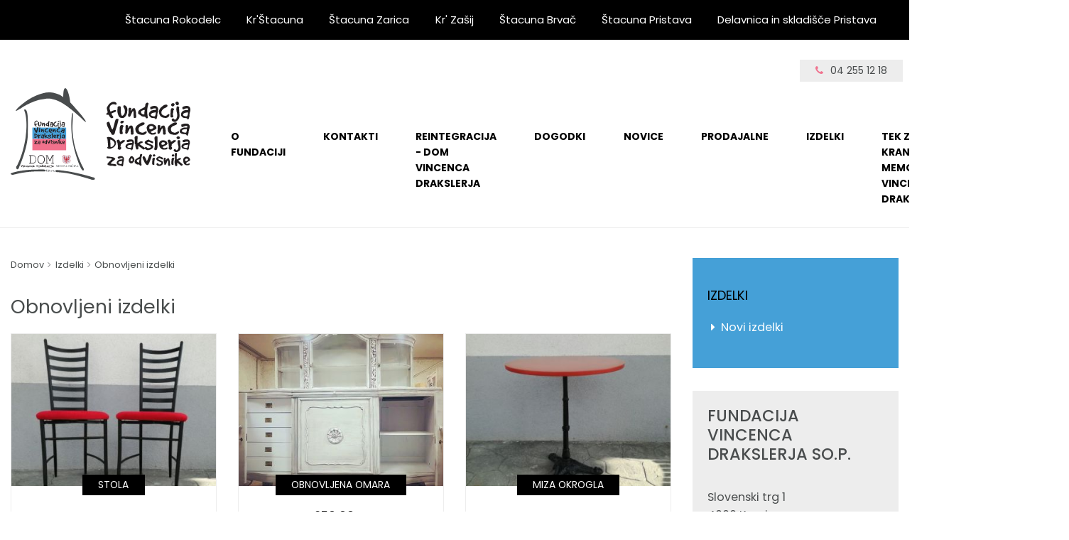

--- FILE ---
content_type: text/html; charset=utf-8
request_url: https://www.omamljen.si/izdelki/obnovljeni-izdelki
body_size: 10842
content:
<!DOCTYPE html>
<!--[if IE 9]>
<html lang="sl" class="ie9"><![endif]-->
<!--[if !IE]><!-->
<html lang="sl">
<!--<![endif]-->

<head>
    
    <link rel="stylesheet" type="text/css" media="print" href="/clients/omamljen/skin/css/print.css">
    <!-- ENVIROMENT: CMS, Time: 2026-01-24@04:56:26 -->
    <title>Obnovljeni izdelki | Fundacija Vincenca Drakslerja - portal Omamljen.si</title>
    <!-- Meta -->
    <meta charset="utf-8">
    <meta name="viewport" content="width=device-width, initial-scale=1, shrink-to-fit=no">
    <meta http-equiv="x-ua-compatible" content="ie=edge">
    <!-- Favicon -->
    <link rel="apple-touch-icon" sizes="57x57" href="/clients/omamljen/skin/favicon/apple-icon-57x57.png?1.6">
    <link rel="apple-touch-icon" sizes="60x60" href="/clients/omamljen/skin/favicon/apple-icon-60x60.png?1.6">
    <link rel="apple-touch-icon" sizes="72x72" href="/clients/omamljen/skin/favicon/apple-icon-72x72.png?1.6">
    <link rel="apple-touch-icon" sizes="76x76" href="/clients/omamljen/skin/favicon/apple-icon-76x76.png?1.6">
    <link rel="apple-touch-icon" sizes="114x114" href="/clients/omamljen/skin/favicon/apple-icon-114x114.png?1.6">
    <link rel="apple-touch-icon" sizes="120x120" href="/clients/omamljen/skin/favicon/apple-icon-120x120.png?1.6">
    <link rel="apple-touch-icon" sizes="144x144" href="/clients/omamljen/skin/favicon/apple-icon-144x144.png?1.6">
    <link rel="apple-touch-icon" sizes="152x152" href="/clients/omamljen/skin/favicon/apple-icon-152x152.png?1.6">
    <link rel="apple-touch-icon" sizes="180x180" href="/clients/omamljen/skin/favicon/apple-icon-180x180.png?1.6">
    <link rel="icon" type="image/png" sizes="192x192"  href="/clients/omamljen/skin/favicon/android-icon-192x192.png?1.6">
    <link rel="icon" type="image/png" sizes="32x32" href="/clients/omamljen/skin/favicon/favicon-32x32.png?1.6">
    <link rel="icon" type="image/png" sizes="96x96" href="/clients/omamljen/skin/favicon/favicon-96x96.png?1.6">
    <link rel="icon" type="image/png" sizes="16x16" href="/clients/omamljen/skin/favicon/favicon-16x16.png?1.6">
    <link rel="manifest" href="/clients/omamljen/skin/favicon/manifest.json">
    <meta name="msapplication-TileColor" content="#ffffff">
    <meta name="msapplication-TileImage" content="/clients/omamljen/skin/favicon/ms-icon-144x144.png?1.6">
    <meta name="theme-color" content="#ffffff">
    <link rel="shortcut icon" type="image/png" sizes="16x16" href="/clients/omamljen/skin/favicon/favicon.ico?1.6">

    <meta name="google-site-verification" content="qjV4wpJ7meEjpPGdBtiTDD1KmzLBVQ9DuyOCdOLCjo4">
    <meta name="msvalidate.01" content="C8B7EC9322AE4B7211B6A77E40ED6F6A">    <meta name="description" content="Fundacija Vincenca Drakslerja za odvisnike. Njeno osnovno področje delovanja je usmerjeno v program preprečevanja in obravnave odvisnosti.">
    <meta name="keywords" content="">
    <meta name="referrer" content="always"/>
    <meta name="robots" content="index, follow">

<!-- link rels -->


<!-- Alternative links -->
    <!-- Stylesheets  -->
    
    <link rel="stylesheet" type="text/css" media="all" href="/lyphp-latest/skin/stylesheets/helpers.css" />
<link rel="stylesheet" type="text/css" media="all" href="/lyphp-latest/skin/stylesheets/siform.css" />
<link rel="stylesheet" type="text/css" media="all" href="/lyphp-latest/skin/stylesheets/famfamsprite2.css.yui" />
    <link rel="stylesheet" type="text/css" href="https://ajax.googleapis.com/ajax/libs/jqueryui/1.10.3/themes/smoothness/jquery-ui.min.css"/>
    <script language="JavaScript" type="text/javascript" >
        var page_id = "QHAI9BCO";
        var rootLink="https://www.omamljen.si/";
        var display_language = "";
        var g_imagesFolder="/skin/images/";
        var useLocale = "si";
        var useLocalePrefix = "sl";
        var isUserLoggedIn = false;
    </script>
    <!-- Javascript -->
<script type='text/javascript' src='https://www.omamljen.si/application/serveJs/head'></script>    <script type="text/javascript">$j = jQuery;</script>
    <!--[if lt IE 9]><script src="/lyphp-latest/skin/javascripts/html5.js"></script><![endif]-->
    <!-- Global site tag (gtag.js) - Google Analytics -->
<script async src="https://www.googletagmanager.com/gtag/js?id=UA-135453934-1"></script>
<script>
  window.dataLayer = window.dataLayer || [];
  function gtag(){dataLayer.push(arguments);}
  gtag('js', new Date());

  gtag('config', 'UA-135453934-1');
</script>
    <script type="text/javascript">
        var ieversion = (function () {
            var undef,
                v = 3,
                div = document.createElement('div'),
                all = div.getElementsByTagName('i');

            while (
                div.innerHTML = '<!--[if gt IE ' + (++v) + ']><i></i><![endif]-->',
                    all[0]
                );
            return v > 4 ? v : undef;

        }());
        if (ieversion != undefined && ieversion < 9) {
            jQuery(document).ready(function () {
                lymodal.open({
                    'html': '<div class="lymodal-part ie-warning"><h2>Vaš brskalnik je zastarel</h2><div class="modal-close" onclick="lymodal.close();"><i class="fa fa-times"></i></div></div><div class="lymodal-part ie-warning">Spletna stran ne bo pravilno prikazana, ker je vaš brskalnik zastarel. Poskusite posodobiti svoj Internet Explorer na različico 9 ali novejše ali razmislite o namestitvi drugega brskalnika.</div><div class="lymodal-part ie-warning">Priporočamo: <a href="http://www.google.si/intl/sl/chrome/browser/">Google Chrome</a></div>'
                });
            });
        }
    </script>
        <script src='https://www.google.com/recaptcha/api.js'></script>



<!-- CSS Customization -->
    <link rel="stylesheet" href="/clients/omamljen/skin/css/style.min.css?ver=1.6">


<!--Component END: layout/_tagHeadEnd [/space1/WWW/Production/lytee/app/views/layout/_tagHeadEnd.php] -->

</head>

<body class="sl">
        <div tabindxex="-1" style="font-size: 0; height: 0" itemscope="" itemprop="branchOf" itemtype="https://schema.org/Organization">
    <a itemprop="url" href="https://www.omamljen.si">
        <div itemprop="name"><strong>Fundacija Vincenca Drakslerja - portal Omamljen.si</strong></div>
    </a>
        <div itemprop="description">Omamljen.si</div>
        <div itemprop="address" itemscope itemtype="https://schema.org/PostalAddress">
                <span itemprop="streetAddress">Slovenski trg 1</span><br>
                        <span itemprop="addressLocality">Kranj</span><br>
                        <span itemprop="postalCode">4000</span><br>
                        <span itemprop="addressCountry">Slovenija</span><br>
            </div>
    <div itemprop="contactPoint" itemscope="" itemtype="https://schema.org/ContactPoint">
                <meta itemprop="telephone" content="+38604 255 12 18" />
                <meta itemprop="contactType" content="Customer service" />
                <a itemprop="email" tabindxex="-1" href="mailto:info@omamljen.si">info@omamljen.si</a>
            </div>
    <div>
                    <a tabindxex="-1" itemprop="sameAs" href="https://www.facebook.com/omamljen.si/">Facebook</a>
                            <a tabindxex="-1" itemprop="sameAs" href="https://www.instagram.com/fundacija/">Instagram</a>
                                            </div>
            <meta itemprop="logo" content="https://www.omamljen.si/clients/omamljen/skin/img/logo.png" />
    </div>

<!--Component END: components/schema/organization [/space1/WWW/Production/lytee/app/views/components/schema/organization.php] -->


    <header id="js-header" class="u-header u-header--toggle-section u-header--change-appearance g-brd-bottom g-brd-gray-light-v4" data-header-fix-moment="500" data-header-fix-effect="slide">
        <div class="u-header__section u-header__section--hidden g-brd-bottom g-brd-gray-light-v4 g-bg-black g-transition-0_3">
            <div class="container g-max-width-100x">
                <div class="row justify-content-end align-items-center g-mx-0--lg">
                    <button class="g-hidden-lg-up d-block w-100 btn g-bg-none g-brd-none g-line-height-1 mx-auto" type="button" aria-controls="dropdown-megamenu" aria-expanded="false" aria-label="Toggle navigation" data-toggle="collapse" data-target="#dropdown-megamenu">
                        <div class="shops-dropdown g-py-6 g-color-white g-font-size-15">Prodajalne <i class="fa fa-caret-down g-ml-5"></i></div>
                    </button>

                    <div class="col-auto g-pos-rel g-py-10--lg w-100 g-width-auto--lg">
                        <ul id="dropdown-megamenu" class="d-lg-block list-inline g-overflow-hidden g-pb-20 g-pb-0--lg mb-0 hs-menu-initialized hs-menu-horizontal collapse hs-mobile-state shops-navigation">
                                                            <li class="d-block d-lg-inline-block list-inline-item g-py-5 g-mx-5--lg g-mx-15--lg">
                                    <a class="g-color-white g-color-primary--hover d-block g-font-weight-400 g-font-size-14 g-text-underline--none--hover" href="https://www.omamljen.si/stacuna-rokodelc">Štacuna Rokodelc</a>
                                </li>
                                                            <li class="d-block d-lg-inline-block list-inline-item g-py-5 g-mx-5--lg g-mx-15--lg">
                                    <a class="g-color-white g-color-primary--hover d-block g-font-weight-400 g-font-size-14 g-text-underline--none--hover" href="https://www.omamljen.si/krstacuna">Kr'Štacuna</a>
                                </li>
                                                            <li class="d-block d-lg-inline-block list-inline-item g-py-5 g-mx-5--lg g-mx-15--lg">
                                    <a class="g-color-white g-color-primary--hover d-block g-font-weight-400 g-font-size-14 g-text-underline--none--hover" href="https://www.omamljen.si/stacuna-zarica">Štacuna Zarica</a>
                                </li>
                                                            <li class="d-block d-lg-inline-block list-inline-item g-py-5 g-mx-5--lg g-mx-15--lg">
                                    <a class="g-color-white g-color-primary--hover d-block g-font-weight-400 g-font-size-14 g-text-underline--none--hover" href="https://www.omamljen.si/kr-zasij">Kr' Zašij</a>
                                </li>
                                                            <li class="d-block d-lg-inline-block list-inline-item g-py-5 g-mx-5--lg g-mx-15--lg">
                                    <a class="g-color-white g-color-primary--hover d-block g-font-weight-400 g-font-size-14 g-text-underline--none--hover" href="https://www.omamljen.si/stacuna-brvac">Štacuna Brvač</a>
                                </li>
                                                            <li class="d-block d-lg-inline-block list-inline-item g-py-5 g-mx-5--lg g-mx-15--lg">
                                    <a class="g-color-white g-color-primary--hover d-block g-font-weight-400 g-font-size-14 g-text-underline--none--hover" href="https://www.omamljen.si/stacuna-pristava">Štacuna Pristava</a>
                                </li>
                                                            <li class="d-block d-lg-inline-block list-inline-item g-py-5 g-mx-5--lg g-mx-15--lg">
                                    <a class="g-color-white g-color-primary--hover d-block g-font-weight-400 g-font-size-14 g-text-underline--none--hover" href="https://www.omamljen.si/delavnica-in-skladisce-pristava">Delavnica in skladišče Pristava</a>
                                </li>
                                                    </ul>
                    </div>
                                    </div>
            </div>
        </div>
        <div class="u-header__section u-header__section--hidden u-header__section--light g-bg-white g-transition-0_3 g-py-15" data-header-fix-moment-exclude="g-py-15" data-header-fix-moment-classes="u-shadow-v18 g-py-7">
            <div class="container">
                <div class="d-lg-flex flex-md-row align-items-center g-pos-rel">
                    <!-- Responsive Toggle Button -->
                    <button class="navbar-toggler navbar-toggler-right btn g-hidden-lg-up g-line-height-1 g-brd-none g-pa-0 g-pos-abs g-top-40 g-right-0"
                            type="button" aria-label="Toggle navigation" aria-expanded="false" aria-controls="navBar" data-toggle="collapse"
                            data-target="#navBar">
                        <span class="hamburger hamburger--slider">
                            <span class="hamburger-box">
                                <span class="hamburger-inner"></span>
                            </span>
                        </span>
                    </button>
                    <a class="navbar-brand" href="https://www.omamljen.si/">
                        <img src="/clients/omamljen/skin/img/logo.svg" alt="Fundacija Vincenca Drakslerja - portal Omamljen.si" title="Fundacija Vincenca Drakslerja - portal Omamljen.si" width="253">
                    </a>

                    <div class="col g-mt-10 g-mt-0--lg g-px-0">
                        <div class="row flex-row align-items-start align-items-lg-center justify-content-lg-end text-uppercase g-font-weight-600 u-header--hidden-element g-color-gray-dark-v2 g-font-size-13 text-lg-right g-mb-50--lg">
                            
                                                        <div class="col-auto g-mt-10 g-hidden-lg-down">
                                <span>
                                    <a class="btn btn-sm u-btn-black g-bg-gray-light-v1 g-flex-middle-item rounded-0 g-color-gray-dark-v2 g-color-secunadary--hover text-center g-py-5 g-px-20 g-font-weight-400 g-font-size-13 g-brd-0 g-text-transform-none" href="tel:04 255 12 18" title=" Telefon " itemprop="telephone">
                                    <i class="fa fa-phone g-mr-10 g-color-secunadary"></i>04 255 12 18                                    </a>
                                </span>
                            </div>
                                                                                    <div class="col-auto g-mt-10 g-hidden-lg-down">
                                <span>
                                    <a class="btn btn-sm u-btn-black g-bg-gray-light-v1 g-flex-middle-item rounded-0 g-color-gray-dark-v2 g-color-secunadary--hover text-center g-py-5 g-px-20 g-font-weight-400 g-font-size-13 g-brd-0 g-text-transform-none" href="mailto:info@omamljen.si" title="E-pošta">
                                        <i class="fa fa-envelope g-mr-10 g-color-secunadary"></i>info@omamljen.si                                    </a>
                                </span>
                            </div>
                                                </div>
                        <nav class="js-mega-menu navbar text-left navbar-expand-lg g-py-0">
                            <!-- Navigation -->
                                <div id="navBar" class="collapse navbar-collapse align-items-center flex-sm-row g-py-15 g-py-0--lg" itemscope itemtype="https://schema.org/SiteNavigationElement">
                        <ul class="navbar-nav ml-auto u-main-nav-v7 u-sub-menu-v1">
                        <!--                MEGAMENU-->
                                    <li class=" hs-has-mega-menu nav-item g-mx-1--md level1" data-animation-in="fadeIn" data-animation-out="fadeOut" data-position="right">
                        <a id="menu-item-T3KOGPT3" class="nav-link g-text-underline--none--hover g-color-primary--hover g-font-weight-700 g-mx-2--md" aria-haspopup="true" aria-expanded="false" href="https://www.omamljen.si/o-fundaciji/ustanovitelja"  itemprop="url">
                            <span itemprop="name">O fundaciji</span>

                                                    </a>
                                                            <!--        MEGAMENU-->
                                <div class="w-100 hs-mega-menu u-shadow-v11 g-text-transform-none g-brd-top g-brd-primary g-brd-top-2 g-bg-white g-px-15 g-px-30--lg g-pt-15 g-pb-30 g-mt-5 g-mt-17--lg" aria-labelledby="menu-item-T3KOGPT3">
                <div class="row no-gutters">
                                                                                                                <div class="col-sm-6 col-lg-3 g-mb-0 g-mb-0--md">
                                                <div class="mb-1 mt-4">
                            <a href="https://www.omamljen.si/o-fundaciji/vincenc-draksler" class="g-color-black g-color-primary--hover mb-4 g-text-underline--none--hover">
                                <span class="d-block g-font-weight-700 text-uppercase mb-2">Vincenc Draksler</span>
                            </a>
                                                                            <ul class="list-unstyled">
                            </ul>
            

<!--Component END: components/headers_v2_2/navigation/_navigationStructure [/space1/WWW/Production/lytee/app/views/components/headers_v2_2/navigation/_navigationStructure.php] -->

                        </div>
                                                                                                                                            <div class="mb-1 mt-4">
                            <a href="https://www.omamljen.si/o-fundaciji/ustanovitelja" class="g-color-black g-color-primary--hover mb-4 g-text-underline--none--hover">
                                <span class="d-block g-font-weight-700 text-uppercase mb-2">Ustanovitelja</span>
                            </a>
                                                                            <ul class="list-unstyled">
                            </ul>
            

<!--Component END: components/headers_v2_2/navigation/_navigationStructure [/space1/WWW/Production/lytee/app/views/components/headers_v2_2/navigation/_navigationStructure.php] -->

                        </div>
                                                                                                                                            <div class="mb-1 mt-4">
                            <a href="https://www.omamljen.si/o-fundaciji/strategija" class="g-color-black g-color-primary--hover mb-4 g-text-underline--none--hover">
                                <span class="d-block g-font-weight-700 text-uppercase mb-2">Strategija</span>
                            </a>
                                                                            <ul class="list-unstyled">
                            </ul>
            

<!--Component END: components/headers_v2_2/navigation/_navigationStructure [/space1/WWW/Production/lytee/app/views/components/headers_v2_2/navigation/_navigationStructure.php] -->

                        </div>
                                                                                                                                            <div class="mb-1 mt-4">
                            <a href="https://www.omamljen.si/o-fundaciji/dejavnost" class="g-color-black g-color-primary--hover mb-4 g-text-underline--none--hover">
                                <span class="d-block g-font-weight-700 text-uppercase mb-2">Dejavnost</span>
                            </a>
                                                                            <ul class="list-unstyled">
                            </ul>
            

<!--Component END: components/headers_v2_2/navigation/_navigationStructure [/space1/WWW/Production/lytee/app/views/components/headers_v2_2/navigation/_navigationStructure.php] -->

                        </div>
                                                                                                                                            <div class="mb-1 mt-4">
                            <a href="https://www.omamljen.si/o-fundaciji/program-dela" class="g-color-black g-color-primary--hover mb-4 g-text-underline--none--hover">
                                <span class="d-block g-font-weight-700 text-uppercase mb-2">Program dela</span>
                            </a>
                                                                            <ul class="list-unstyled">
                            </ul>
            

<!--Component END: components/headers_v2_2/navigation/_navigationStructure [/space1/WWW/Production/lytee/app/views/components/headers_v2_2/navigation/_navigationStructure.php] -->

                        </div>
                                                                                                                                            <div class="mb-1 mt-4">
                            <a href="https://www.omamljen.si/o-fundaciji/akti" class="g-color-black g-color-primary--hover mb-4 g-text-underline--none--hover">
                                <span class="d-block g-font-weight-700 text-uppercase mb-2">Akti</span>
                            </a>
                                                                            <ul class="list-unstyled">
                            </ul>
            

<!--Component END: components/headers_v2_2/navigation/_navigationStructure [/space1/WWW/Production/lytee/app/views/components/headers_v2_2/navigation/_navigationStructure.php] -->

                        </div>
                                                                                                                                            <div class="mb-1 mt-4">
                            <a href="https://www.omamljen.si/o-fundaciji/porocila" class="g-color-black g-color-primary--hover mb-4 g-text-underline--none--hover">
                                <span class="d-block g-font-weight-700 text-uppercase mb-2">Poročila</span>
                            </a>
                                                                            <ul class="list-unstyled">
                            </ul>
            

<!--Component END: components/headers_v2_2/navigation/_navigationStructure [/space1/WWW/Production/lytee/app/views/components/headers_v2_2/navigation/_navigationStructure.php] -->

                        </div>
                                                                                </div>
                                                                                                                                                <div class="col-sm-6 col-lg-3 g-mb-0 g-mb-0--md">
                                                <div class="mb-1 mt-4">
                            <a href="https://www.omamljen.si/o-fundaciji/prispevki-fundaciji" class="g-color-black g-color-primary--hover mb-4 g-text-underline--none--hover">
                                <span class="d-block g-font-weight-700 text-uppercase mb-2">Prispevki Fundaciji</span>
                            </a>
                                                                            <ul class="list-unstyled">
                            </ul>
            

<!--Component END: components/headers_v2_2/navigation/_navigationStructure [/space1/WWW/Production/lytee/app/views/components/headers_v2_2/navigation/_navigationStructure.php] -->

                        </div>
                                                                                                                                            <div class="mb-1 mt-4">
                            <a href="https://www.omamljen.si/o-fundaciji/sticisce-nvo" class="g-color-black g-color-primary--hover mb-4 g-text-underline--none--hover">
                                <span class="d-block g-font-weight-700 text-uppercase mb-2">Zgodovina</span>
                            </a>
                                                                            <ul class="list-unstyled">
                            </ul>
            

<!--Component END: components/headers_v2_2/navigation/_navigationStructure [/space1/WWW/Production/lytee/app/views/components/headers_v2_2/navigation/_navigationStructure.php] -->

                        </div>
                                                                                                                                            <div class="mb-1 mt-4">
                            <a href="https://www.omamljen.si/o-fundaciji/podporniki" class="g-color-black g-color-primary--hover mb-4 g-text-underline--none--hover">
                                <span class="d-block g-font-weight-700 text-uppercase mb-2">Podporniki</span>
                            </a>
                                                                            <ul class="list-unstyled">
                            </ul>
            

<!--Component END: components/headers_v2_2/navigation/_navigationStructure [/space1/WWW/Production/lytee/app/views/components/headers_v2_2/navigation/_navigationStructure.php] -->

                        </div>
                                                                                                                                            <div class="mb-1 mt-4">
                            <a href="https://www.omamljen.si/o-fundaciji/galerija" class="g-color-black g-color-primary--hover mb-4 g-text-underline--none--hover">
                                <span class="d-block g-font-weight-700 text-uppercase mb-2">Galerija</span>
                            </a>
                                                                            <ul class="list-unstyled">
                            </ul>
            

<!--Component END: components/headers_v2_2/navigation/_navigationStructure [/space1/WWW/Production/lytee/app/views/components/headers_v2_2/navigation/_navigationStructure.php] -->

                        </div>
                                                                                                                                            <div class="mb-1 mt-4">
                            <a href="https://www.omamljen.si/o-fundaciji/mediji-o-nas" class="g-color-black g-color-primary--hover mb-4 g-text-underline--none--hover">
                                <span class="d-block g-font-weight-700 text-uppercase mb-2">Mediji o nas</span>
                            </a>
                                                                            <ul class="list-unstyled">
                            </ul>
            

<!--Component END: components/headers_v2_2/navigation/_navigationStructure [/space1/WWW/Production/lytee/app/views/components/headers_v2_2/navigation/_navigationStructure.php] -->

                        </div>
                                                                                                                                            <div class="mb-1 mt-4">
                            <a href="https://www.omamljen.si/o-fundaciji/kontakt" class="g-color-black g-color-primary--hover mb-4 g-text-underline--none--hover">
                                <span class="d-block g-font-weight-700 text-uppercase mb-2">Kontakt in lokacija</span>
                            </a>
                                                                            <ul class="list-unstyled">
                            </ul>
            

<!--Component END: components/headers_v2_2/navigation/_navigationStructure [/space1/WWW/Production/lytee/app/views/components/headers_v2_2/navigation/_navigationStructure.php] -->

                        </div>
                                                                                </div>
                                                                                                                                                <div class="col-sm-6 col-lg-3 g-mb-0 g-mb-0--md">
                                                <div class="mb-1 mt-4">
                            <a href="https://www.omamljen.si/o-fundaciji/mediji" class="g-color-black g-color-primary--hover mb-4 g-text-underline--none--hover">
                                <span class="d-block g-font-weight-700 text-uppercase mb-2">Mediji</span>
                            </a>
                                                                            <ul class="list-unstyled">
                                <li>
                    <a class="d-block g-color-text g-font-size-12 g-color-primary--hover g-text-underline--none--hover g-py-3" href="https://www.omamljen.si/novice">Novice</a>
                </li>
                                <li>
                    <a class="d-block g-color-text g-font-size-12 g-color-primary--hover g-text-underline--none--hover g-py-3" href="https://www.omamljen.si/o-fundaciji/mediji/sporocila-za-javnost">Sporočila za javnost</a>
                </li>
                            </ul>
            

<!--Component END: components/headers_v2_2/navigation/_navigationStructure [/space1/WWW/Production/lytee/app/views/components/headers_v2_2/navigation/_navigationStructure.php] -->

                        </div>
                                                                                </div>
                                                                                                                                                <div class="col-sm-6 col-lg-3 g-mb-0 g-mb-0--md">
                                                <div class="mb-1 mt-4">
                            <a href="https://www.youtube.com/watch?v=pp9iE9-F9l0" class="g-color-black g-color-primary--hover mb-4 g-text-underline--none--hover">
                                <span class="d-block g-font-weight-700 text-uppercase mb-2">Film o Fundaciji Vincenca Drakslerja</span>
                            </a>
                                                                            <ul class="list-unstyled">
                            </ul>
            

<!--Component END: components/headers_v2_2/navigation/_navigationStructure [/space1/WWW/Production/lytee/app/views/components/headers_v2_2/navigation/_navigationStructure.php] -->

                        </div>
                                                                                                                                            <div class="mb-1 mt-4">
                            <a href="https://www.youtube.com/watch?v=_xttz9tPeZ8" class="g-color-black g-color-primary--hover mb-4 g-text-underline--none--hover">
                                <span class="d-block g-font-weight-700 text-uppercase mb-2">Film über die Vincenc Draksler Stiftung (deutsche Untertitel)</span>
                            </a>
                                                                            <ul class="list-unstyled">
                            </ul>
            

<!--Component END: components/headers_v2_2/navigation/_navigationStructure [/space1/WWW/Production/lytee/app/views/components/headers_v2_2/navigation/_navigationStructure.php] -->

                        </div>
                                                                                            
                                    </div>
            </div>

<!-- STANDARD MENU-->
            

<!--Component END: components/headers_v2_2/navigation/_navigationStructure [/space1/WWW/Production/lytee/app/views/components/headers_v2_2/navigation/_navigationStructure.php] -->

                                            </li>
<!--                    STANDARD MENU-->
                                            <!--                MEGAMENU-->
                                    
                    <li class=" nav-item  g-mx-1--md level1">
                        <a id="menu-item-ZKET3YQW" class="nav-link g-color-primary--hover g-text-underline--none--hover g-color-primary--hover g-font-weight-700 g-mx-2--md" aria-haspopup="true" aria-expanded="false" href="https://www.omamljen.si/o-fundaciji/kontakt" aria-controls="nav-submenu--T3KOGPT3">
                            KONTAKTI                        </a>
                                            </li>
                                            <!--                MEGAMENU-->
                                    
                    <li class=" nav-item hs-has-sub-menu g-mx-1--md level1">
                        <a id="menu-item-X8XOI9CF" class="nav-link g-color-primary--hover g-text-underline--none--hover g-color-primary--hover g-font-weight-700 g-mx-2--md" aria-haspopup="true" aria-expanded="false" href="https://www.omamljen.si/reintegracija/o-programu" aria-controls="nav-submenu--T3KOGPT3">
                            Reintegracija - Dom Vincenca Drakslerja                        </a>
                                                            <!--        MEGAMENU-->
                    <ul class="hs-sub-menu list-unstyled u-shadow-v11 g-min-width-220 g-brd-top g-brd-primary g-brd-top-2 g-my-5 g-my-15--lg animated level2" id="nav-submenu--X8XOI9CF" aria-labelledby="menu-item-X8XOI9CF" style="display: none;">
                                    <li class="dropdown-item  level2">
                        <a id="nav-link--EL5BHHZO--grid-filter" class="nav-link g-color-gray-dark-v4" href="https://www.omamljen.si/reintegracija/o-programu" target="" >
                            O programu                        </a>
                                            </li>
                                    <li class="dropdown-item  level2">
                        <a id="nav-link--NT60F1JE--grid-filter" class="nav-link g-color-gray-dark-v4" href="https://www.omamljen.si/reintegracija/podporniki-projekta" target="" >
                            Podporniki projekta                        </a>
                                            </li>
                                    <li class="dropdown-item  level2">
                        <a id="nav-link--NHI109MW--grid-filter" class="nav-link g-color-gray-dark-v4" href="https://www.omamljen.si/reintegracija/10-let-reintegracijskega-centra" target="" >
                            10 LET REINTEGRACIJSKEGA CENTRA                        </a>
                                            </li>
                            </ul>
            

<!--Component END: components/headers_v2_2/navigation/_navigationStructure [/space1/WWW/Production/lytee/app/views/components/headers_v2_2/navigation/_navigationStructure.php] -->

                                            </li>
                                            <!--                MEGAMENU-->
                                    
                    <li class="events nav-item  g-mx-1--md level1">
                        <a id="menu-item-CRUKKKMZ" class="nav-link g-color-primary--hover g-text-underline--none--hover g-color-primary--hover g-font-weight-700 g-mx-2--md" aria-haspopup="true" aria-expanded="false" href="https://www.omamljen.si/dogodki" aria-controls="nav-submenu--X8XOI9CF">
                            Dogodki                        </a>
                                            </li>
                                            <!--                MEGAMENU-->
                                    
                    <li class="news nav-item  g-mx-1--md level1">
                        <a id="menu-item-UKKK2XVP" class="nav-link g-color-primary--hover g-text-underline--none--hover g-color-primary--hover g-font-weight-700 g-mx-2--md" aria-haspopup="true" aria-expanded="false" href="https://www.omamljen.si/novice" aria-controls="nav-submenu--X8XOI9CF">
                            Novice                        </a>
                                            </li>
                                            <!--                MEGAMENU-->
                                    
                    <li class="shops nav-item  g-mx-1--md level1">
                        <a id="menu-item-G2OBDD45" class="nav-link g-color-primary--hover g-text-underline--none--hover g-color-primary--hover g-font-weight-700 g-mx-2--md" aria-haspopup="true" aria-expanded="false" href="https://www.omamljen.si/prodajalne" aria-controls="nav-submenu--X8XOI9CF">
                            Prodajalne                        </a>
                                            </li>
                                            <!--                MEGAMENU-->
                                    
                    <li class="products nav-item hs-has-sub-menu g-mx-1--md level1">
                        <a id="menu-item-EY8GFH3T" class="nav-link g-color-primary--hover g-text-underline--none--hover g-color-primary--hover g-font-weight-700 g-mx-2--md" aria-haspopup="true" aria-expanded="false" href="https://www.omamljen.si/izdelki" aria-controls="nav-submenu--X8XOI9CF">
                            Izdelki                        </a>
                                                            <!--        MEGAMENU-->
                    <ul class="hs-sub-menu list-unstyled u-shadow-v11 g-min-width-220 g-brd-top g-brd-primary g-brd-top-2 g-my-5 g-my-15--lg animated level2" id="nav-submenu--EY8GFH3T" aria-labelledby="menu-item-EY8GFH3T" style="display: none;">
                                    <li class="dropdown-item  level2">
                        <a id="nav-link--7X3BZC2D--grid-filter" class="nav-link g-color-gray-dark-v4" href="https://www.omamljen.si/izdelki/novi-izdelki" target="" >
                            Novi izdelki                        </a>
                                            </li>
                            </ul>
            

<!--Component END: components/headers_v2_2/navigation/_navigationStructure [/space1/WWW/Production/lytee/app/views/components/headers_v2_2/navigation/_navigationStructure.php] -->

                                            </li>
                                            <!--                MEGAMENU-->
                                    
                    <li class=" nav-item hs-has-sub-menu g-mx-1--md level1">
                        <a id="menu-item-8NY5LS9Y" class="nav-link g-color-primary--hover g-text-underline--none--hover g-color-primary--hover g-font-weight-700 g-mx-2--md" aria-haspopup="true" aria-expanded="false" href="https://www.omamljen.si/tek-za-kranj---memorial-vincenca-drakslerja" aria-controls="nav-submenu--EY8GFH3T">
                            TEK ZA KRANJ - Memorial Vincenca Drakslerja                        </a>
                                                            <!--        MEGAMENU-->
                    <ul class="hs-sub-menu list-unstyled u-shadow-v11 g-min-width-220 g-brd-top g-brd-primary g-brd-top-2 g-my-5 g-my-15--lg animated level2" id="nav-submenu--8NY5LS9Y" aria-labelledby="menu-item-8NY5LS9Y" style="display: none;">
                                    <li class="dropdown-item  level2">
                        <a id="nav-link--PD96SWNP--grid-filter" class="nav-link g-color-gray-dark-v4" href="https://www.omamljen.si/o-fundaciji/galerija" target="" >
                            Županov tek-zgodovina                        </a>
                                            </li>
                                    <li class="dropdown-item  level2">
                        <a id="nav-link--QP25F3V6--grid-filter" class="nav-link g-color-gray-dark-v4" href="https://www.omamljen.si/tek-za-kranj---memorial-vincenca-drakslerja/2019" target="" >
                            2019                        </a>
                                            </li>
                                    <li class="dropdown-item  level2">
                        <a id="nav-link--XIIHX2R5--grid-filter" class="nav-link g-color-gray-dark-v4" href="https://www.tekzakranj.si/" target="" >
                            2020 - VIRTUALNI TEK                        </a>
                                            </li>
                                    <li class="dropdown-item  level2">
                        <a id="nav-link--RQ7L37GT--grid-filter" class="nav-link g-color-gray-dark-v4" href="https://www.tekzakranj.si/" target="" >
                            2021 - VIRTUALNI TEK                        </a>
                                            </li>
                                    <li class="dropdown-item  level2">
                        <a id="nav-link--4MBZ9HQ1--grid-filter" class="nav-link g-color-gray-dark-v4" href="https://www.tekzakranj.si/" target="" >
                            2022                        </a>
                                            </li>
                                    <li class="dropdown-item  level2">
                        <a id="nav-link--V42IRW25--grid-filter" class="nav-link g-color-gray-dark-v4" href="https://www.tekzakranj.si/" target="" >
                            2023                        </a>
                                            </li>
                                    <li class="dropdown-item  level2">
                        <a id="nav-link--R7QNALUB--grid-filter" class="nav-link g-color-gray-dark-v4" href="https://www.tekzakranj.si/" target="" >
                            2024                        </a>
                                            </li>
                                    <li class="dropdown-item  level2">
                        <a id="nav-link--4OMC8UGO--grid-filter" class="nav-link g-color-gray-dark-v4" href="https://www.tekzakranj.si/" target="" >
                            2025                        </a>
                                            </li>
                            </ul>
            

<!--Component END: components/headers_v2_2/navigation/_navigationStructure [/space1/WWW/Production/lytee/app/views/components/headers_v2_2/navigation/_navigationStructure.php] -->

                                            </li>
                                            <!--                MEGAMENU-->
                                    
                    <li class=" nav-item  g-mx-1--md level1">
                        <a id="menu-item-6T5IKXRM" class="nav-link g-color-primary--hover g-text-underline--none--hover g-color-primary--hover g-font-weight-700 g-mx-2--md" aria-haspopup="true" aria-expanded="false" href="https://www.omamljen.si/krloop" aria-controls="nav-submenu--8NY5LS9Y">
                            Kr’loop                        </a>
                                            </li>
                                                    </ul>
    

<!--Component END: components/headers_v2_2/navigation/_navigationStructure [/space1/WWW/Production/lytee/app/views/components/headers_v2_2/navigation/_navigationStructure.php] -->

    </div>



<!--Component END: components/headers_v2_2/navigation/_navigation [/space1/WWW/Production/lytee/app/views/components/headers_v2_2/navigation/_navigation.php] -->

                        </nav>
                    </div>
                </div>
            </div>
        </div>
    </header>

        <div class="container g-pt-40 g-pb-30">
    <div class="row">
        <div class="col-lg-9 g-mb-50">
            <div class="breadcrumbs g-mb-30">
                <ul class='u-list-inline' itemscope itemtype='https://schema.org/BreadcrumbList'><li class='list-inline-item g-mr-5' itemprop='itemListElement' itemscope itemtype='https://schema.org/ListItem'><a itemprop='item' href='/' class='u-link-v5 g-color-text'><span itemprop='name'>Domov</span></a><i class="g-color-gray-light-v2 g-ml-5 fa fa-angle-right"></i><meta itemprop='position' content='1' /></li><li class='list-inline-item g-mr-5' itemprop='itemListElement' itemscope itemtype='https://schema.org/ListItem'><a itemprop='item' href='/izdelki' class='u-link-v5 g-color-text'><span itemprop='name'>Izdelki</span></a><i class="g-color-gray-light-v2 g-ml-5 fa fa-angle-right"></i><meta itemprop='position' content='2' /></li><li class='list-inline-item g-color-primary' itemprop='itemListElement' itemscope itemtype='https://schema.org/ListItem'><span itemprop='name'>Obnovljeni izdelki</span><meta itemprop='position' content='3' /></li>            </div>
                            <div class="g-mb-20">
                    <h1 class="g-font-weight-600">
                                                    Obnovljeni izdelki                                            </h1>
                </div>
                        <!-- Products -->
            <div id="productBrowseList" class="" data-category="QHAI9BCO" data-count="" data-view="product_item_v4">
                <div id="noProducts" style="display:none">
                    <div class="alert alert-danger" role="alert">
                        Ni izdelkov, ki se ujemajo z vašo izbiro. Spremenite fiter oz. nas kontaktirajte.                    </div>
                </div>
                <div class="products-container row g-pt-0"></div>
                <div class="cf"></div>
                <div id="loader"><i class="fa fa-spinner fa-pulse fa-3x fa-fw"></i></div>
            </div>
        </div>
        <div class="col-lg-3 order-md-2 left-navigation">
                        <div class="sideMenu g-bg-primary g-color-white g-px-20 g-py-35 g-mb-30">
            <div class="g-font-size-17 text-uppercase g-color-black g-font-weight-400 g-mb-10">    
                Izdelki            </div>
            <ul id='leftMenu' class='list-unstyled'><li class='my-0 EY8GFH3T novi-izdelki level-2'><a class='d-block u-link-v5 g-pt-5 g-pb-3 g-px-10 g-color-gray-dark-v4 g-color-primary--hover collapsed' href='https://www.omamljen.si/izdelki/novi-izdelki' data-id="7X3BZC2D"  data-parent='#leftMenu'>Novi izdelki</a></li></ul>        </div>
        <div>
        <div class='pagePart pagePart_aside_content'><div class='notification pageContent' data-contentid='FDMUTJUP'><div class='content '><div class='inner-content'><div class="g-bg-gray-light-v1 g-color-gray-dark-v2 g-pa-20 g-mb-30">
<h3 class="h4 text-uppercase">Fundacija Vincenca <br /> Drakslerja SO.P.<br /><br /></h3>
<p>Slovenski trg 1<br /> 4000 Kranj<br /> Slovenija</p>
<p><em class="fa fa-phone g-mr-10 g-color-primary"> </em>+386 (0)4 255 12 18<br /> <em class="fa fa-envelope g-mr-10 g-color-primary"> </em><a href="mailto:info@omamljen.si">info@omamljen.si</a></p>
<p>Za prikaz vseh podatkov <a href="https://www.omamljen.si/o-fundaciji/kontakt">kliknite tu.</a></p>
</div></div></div><div class='cf'></div></div></div>    </div>
    

<!--Component END: components/sidebar/sidebar_default [/space1/WWW/Production/lytee/clients/omamljen/app/views/components/sidebar/sidebar_default.php] -->

                
        </div>
    </div>
</div>

<!--Component END: page/_product_browse [/space1/WWW/Production/lytee/clients/omamljen/app/views/page/_product_browse.php] -->

                <section class="sponsors g-pa-40 g-pt-20 g-brd-top g-brd-gray-light-v1">
                    <div class="container">
                        <div class="align-self-md-center">
                            <p class="lead g-font-weight-600 text-center g-my-30">
                                Fundacijo Vincenca Drakslerja podpirajo:                            </p>
                        </div>
                        <div class="align-self-md-center">
                            <div id="carousel2" style="visibility: hidden;" class="js-carousel" data-autoplay="true" data-slides-show="6" data-infinite="true" data-slides-scroll="2" data-arrows-classes="u-arrow-v1 g-pos-abs g-top-50x g-transform-translate-y-minus-50x g-width-45 g-height-45 g-font-size-30 g-color-gray-dark-v5 g-color-blue--hover" data-arrow-left-classes="fa fa-angle-left g-left-minus-50" data-arrow-right-classes="fa fa-angle-right g-right-minus-50">
                                                                        <div class="js-slide">
                                            <a class="" href="https://www.elektro-gorenjska.si/" target="_blank" title="Elektro Gorenjska">
                                                <img class="mx-auto g-width-200"  style="display: inline;" src="/lyphp-latest/plugins/lythumb.php?src=/documents/omamljen/logos/elektrogorenjska.png&w=200&q=100" alt="Elektro Gorenjska" title="Elektro Gorenjska">
                                            </a>
                                        </div>
                                                                                <div class="js-slide">
                                            <a class="" href="http://www.gorenjskiglas.si/" target="_blank" title="Gorenjski Glas">
                                                <img class="mx-auto g-width-200"  style="display: inline;" src="/lyphp-latest/plugins/lythumb.php?src=/documents/omamljen/logos/gorenjski_glas.png&w=200&q=100" alt="Gorenjski Glas" title="Gorenjski Glas">
                                            </a>
                                        </div>
                                                                                <div class="js-slide">
                                            <a class="" href="https://www.kranj.si/" target="_blank" title="Mestna občina Kranj">
                                                <img class="mx-auto g-width-200"  style="display: inline;" src="/lyphp-latest/plugins/lythumb.php?src=/documents/omamljen/logos/MOK-vstopna-stran.jpg&w=200&q=100" alt="Mestna občina Kranj" title="Mestna občina Kranj">
                                            </a>
                                        </div>
                                                                                <div class="js-slide">
                                            <a class="" href="https://www.brdo.si/sl" target="_blank" title="Hotel Brdo">
                                                <img class="mx-auto g-width-200"  style="display: inline;" src="/lyphp-latest/plugins/lythumb.php?src=/documents/omamljen/logos/brdo.png&w=200&q=100" alt="Hotel Brdo" title="Hotel Brdo">
                                            </a>
                                        </div>
                                                                                <div class="js-slide">
                                            <a class="" href="https://www.spar.si/sl_SI.html" target="_blank" title="Spar Slovenija">
                                                <img class="mx-auto g-width-200"  style="display: inline;" src="/lyphp-latest/plugins/lythumb.php?src=/documents/omamljen/logos/spar_slovenija.png&w=200&q=100" alt="Spar Slovenija" title="Spar Slovenija">
                                            </a>
                                        </div>
                                                                                <div class="js-slide">
                                            <a class="" href="https://www.eko-skrnicl.si/" target="_blank" title="Eko Škrnicl">
                                                <img class="mx-auto g-width-200"  style="display: inline;" src="/lyphp-latest/plugins/lythumb.php?src=/documents/omamljen/logos/eko_skrnicl.png&w=200&q=100" alt="Eko Škrnicl" title="Eko Škrnicl">
                                            </a>
                                        </div>
                                                                                <div class="js-slide">
                                            <a class="" href="http://www.gostilnabizjak.si/" target="_blank" title="Gostilna Bizjak ">
                                                <img class="mx-auto g-width-200"  style="display: inline;" src="/lyphp-latest/plugins/lythumb.php?src=/documents/omamljen/logos/Gostilna_Bizjak.png&w=200&q=100" alt="Gostilna Bizjak " title="Gostilna Bizjak ">
                                            </a>
                                        </div>
                                                                                <div class="js-slide">
                                            <a class="" href="https://www.dspot.si/" target="_blank" title="Dspot">
                                                <img class="mx-auto g-width-200"  style="display: inline;" src="/lyphp-latest/plugins/lythumb.php?src=/documents/omamljen/logos/dspot.png&w=200&q=100" alt="Dspot" title="Dspot">
                                            </a>
                                        </div>
                                                                                <div class="js-slide">
                                            <a class="" href="https://www.alpetour.si/" target="_blank" title="Alpetour">
                                                <img class="mx-auto g-width-200"  style="display: inline;" src="/lyphp-latest/plugins/lythumb.php?src=/documents/omamljen/logos/alpetour.png&w=200&q=100" alt="Alpetour" title="Alpetour">
                                            </a>
                                        </div>
                                                                                <div class="js-slide">
                                            <a class="" href="https://www.trzic.si/" target="_blank" title="Občina Tržič">
                                                <img class="mx-auto g-width-200"  style="display: inline;" src="/lyphp-latest/plugins/lythumb.php?src=/documents/omamljen/logos/obcina_trzic.png&w=200&q=100" alt="Občina Tržič" title="Občina Tržič">
                                            </a>
                                        </div>
                                                                                <div class="js-slide">
                                            <a class="" href="http://www.megacenter.si/kranj" target="_blank" title="Megacenter">
                                                <img class="mx-auto g-width-200"  style="display: inline;" src="/lyphp-latest/plugins/lythumb.php?src=/documents/omamljen/logos/megacenter.png&w=200&q=100" alt="Megacenter" title="Megacenter">
                                            </a>
                                        </div>
                                                                                <div class="js-slide">
                                            <a class="" href="http://www.nzs.si/" target="_blank" title="NZS">
                                                <img class="mx-auto g-width-200"  style="display: inline;" src="/lyphp-latest/plugins/lythumb.php?src=/documents/omamljen/logos/nzs2.png&w=200&q=100" alt="NZS" title="NZS">
                                            </a>
                                        </div>
                                                                                <div class="js-slide">
                                            <a class="" href="http://www.kruhkerija.si/" target="_blank" title="Hotemaški kruhki ">
                                                <img class="mx-auto g-width-200"  style="display: inline;" src="/lyphp-latest/plugins/lythumb.php?src=/documents/omamljen/logos/hotemaski_kruhki.png&w=200&q=100" alt="Hotemaški kruhki " title="Hotemaški kruhki ">
                                            </a>
                                        </div>
                                                                                <div class="js-slide">
                                            <a class="" href="https://www.domtrade.si/" target="_blank" title="Domtrade">
                                                <img class="mx-auto g-width-200"  style="display: inline;" src="/lyphp-latest/plugins/lythumb.php?src=/documents/omamljen/logos/domtrade.png&w=200&q=100" alt="Domtrade" title="Domtrade">
                                            </a>
                                        </div>
                                                                                <div class="js-slide">
                                            <a class="" href="http://www.elektro-gorenjska.si/" target="_blank" title="Elektro Gorenjska">
                                                <img class="mx-auto g-width-200"  style="display: inline;" src="/lyphp-latest/plugins/lythumb.php?src=/documents/omamljen/logos/elektrogorenjska.png&w=200&q=100" alt="Elektro Gorenjska" title="Elektro Gorenjska">
                                            </a>
                                        </div>
                                                                                <div class="js-slide">
                                            <a class="" href="http://www.jhp.si/" target="_blank" title="JPH">
                                                <img class="mx-auto g-width-200"  style="display: inline;" src="/lyphp-latest/plugins/lythumb.php?src=/documents/omamljen/logos/jph.png&w=200&q=100" alt="JPH" title="JPH">
                                            </a>
                                        </div>
                                                                                <div class="js-slide">
                                            <a class="" href="http://www.kron-telekom.si/" target="_blank" title="Krontelekom">
                                                <img class="mx-auto g-width-200"  style="display: inline;" src="/lyphp-latest/plugins/lythumb.php?src=/documents/omamljen/logos/krontelekom.png&w=200&q=100" alt="Krontelekom" title="Krontelekom">
                                            </a>
                                        </div>
                                                                                <div class="js-slide">
                                            <a class="" href="https://www.radio1.si/" target="_blank" title="Radio1">
                                                <img class="mx-auto g-width-200"  style="display: inline;" src="/lyphp-latest/plugins/lythumb.php?src=/documents/omamljen/logos/radio_1.png&w=200&q=100" alt="Radio1" title="Radio1">
                                            </a>
                                        </div>
                                                                                <div class="js-slide">
                                            <a class="" href="http://www.gtv.si/" target="_blank" title="Gorenjska televizija">
                                                <img class="mx-auto g-width-200"  style="display: inline;" src="/lyphp-latest/plugins/lythumb.php?src=/documents/omamljen/logos/gtv-1.png&w=200&q=100" alt="Gorenjska televizija" title="Gorenjska televizija">
                                            </a>
                                        </div>
                                                                                <div class="js-slide">
                                            <a class="" href="http://www.fotodrustvo-kranj.si/" target="_blank" title="Foto društvo Janez Puhar">
                                                <img class="mx-auto g-width-200"  style="display: inline;" src="/lyphp-latest/plugins/lythumb.php?src=/documents/omamljen/logos/janez-puhar.png&w=200&q=100" alt="Foto društvo Janez Puhar" title="Foto društvo Janez Puhar">
                                            </a>
                                        </div>
                                                                                <div class="js-slide">
                                            <a class="" href="http://www.komunala-kranj.si/" target="_blank" title="Komunala Kranj">
                                                <img class="mx-auto g-width-200"  style="display: inline;" src="/lyphp-latest/plugins/lythumb.php?src=/documents/omamljen/logos/locevanje_je_zakon.png&w=200&q=100" alt="Komunala Kranj" title="Komunala Kranj">
                                            </a>
                                        </div>
                                                                                <div class="js-slide">
                                            <a class="" href="http://www.kranjski-vrtci.si/" target="_blank" title="Kranjski vrtci">
                                                <img class="mx-auto g-width-200"  style="display: inline;" src="/lyphp-latest/plugins/lythumb.php?src=/documents/omamljen/logos/kranjski_vrtci.png&w=200&q=100" alt="Kranjski vrtci" title="Kranjski vrtci">
                                            </a>
                                        </div>
                                                                                <div class="js-slide">
                                            <a class="" href="http://ads-efekt.si/" target="_blank" title="Ads efekt">
                                                <img class="mx-auto g-width-200"  style="display: inline;" src="/lyphp-latest/plugins/lythumb.php?src=/documents/omamljen/logos/adsefekt.png&w=200&q=100" alt="Ads efekt" title="Ads efekt">
                                            </a>
                                        </div>
                                                                                <div class="js-slide">
                                            <a class="" href="https://www.melior-kranj.si/" target="_blank" title="Melior">
                                                <img class="mx-auto g-width-200"  style="display: inline;" src="/lyphp-latest/plugins/lythumb.php?src=/documents/omamljen/logos/melior.png&w=200&q=100" alt="Melior" title="Melior">
                                            </a>
                                        </div>
                                                                                <div class="js-slide">
                                            <a class="" href="http://www.radio-sora.si/" target="_blank" title="Radio Sora">
                                                <img class="mx-auto g-width-200"  style="display: inline;" src="/lyphp-latest/plugins/lythumb.php?src=/documents/omamljen/logos/radio-sora-logo.png&w=200&q=100" alt="Radio Sora" title="Radio Sora">
                                            </a>
                                        </div>
                                                                                <div class="js-slide">
                                            <a class="" href="http://www.radiogorenc.si/" target="_blank" title="Radio Gorenc">
                                                <img class="mx-auto g-width-200"  style="display: inline;" src="/lyphp-latest/plugins/lythumb.php?src=/documents/omamljen/logos/radio_gorenc.png&w=200&q=100" alt="Radio Gorenc" title="Radio Gorenc">
                                            </a>
                                        </div>
                                                                                <div class="js-slide">
                                            <a class="" href="https://www.ak-triglav.si/" target="_blank" title="Atletski klub triglav Kranj ">
                                                <img class="mx-auto g-width-200"  style="display: inline;" src="/lyphp-latest/plugins/lythumb.php?src=/documents/omamljen/logos/aktriglav.png&w=200&q=100" alt="Atletski klub triglav Kranj " title="Atletski klub triglav Kranj ">
                                            </a>
                                        </div>
                                                                                <div class="js-slide">
                                            <a class="" href="https://www.rodeoteam.si/" target="_blank" title="Bolle ">
                                                <img class="mx-auto g-width-200"  style="display: inline;" src="/lyphp-latest/plugins/lythumb.php?src=/documents/omamljen/logos/bolle.png&w=200&q=100" alt="Bolle " title="Bolle ">
                                            </a>
                                        </div>
                                                                                <div class="js-slide">
                                            <a class="" href="https://www.zsport-kranj.si/" target="_blank" title="Zavod za šport Kranj ">
                                                <img class="mx-auto g-width-200"  style="display: inline;" src="/lyphp-latest/plugins/lythumb.php?src=/documents/omamljen/logos/zavod_za_sport.png&w=200&q=100" alt="Zavod za šport Kranj " title="Zavod za šport Kranj ">
                                            </a>
                                        </div>
                                                                                <div class="js-slide">
                                            <a class="" href="http://www.janustrade.si/" target="_blank" title="Janus Trade">
                                                <img class="mx-auto g-width-200"  style="display: inline;" src="/lyphp-latest/plugins/lythumb.php?src=/documents/omamljen/logos/janustrade.png&w=200&q=100" alt="Janus Trade" title="Janus Trade">
                                            </a>
                                        </div>
                                                                                <div class="js-slide">
                                            <a class="" href="http://alping.si/" target="_blank" title="Alping">
                                                <img class="mx-auto g-width-200"  style="display: inline;" src="/lyphp-latest/plugins/lythumb.php?src=/documents/omamljen/logos/alping.png&w=200&q=100" alt="Alping" title="Alping">
                                            </a>
                                        </div>
                                                                                <div class="js-slide">
                                            <a class="" href="http://www.popleskaj.si/" target="_blank" title="Slikopleskarstvo Bakovnik ">
                                                <img class="mx-auto g-width-200"  style="display: inline;" src="/lyphp-latest/plugins/lythumb.php?src=/documents/omamljen/logos/bakovnik.png&w=200&q=100" alt="Slikopleskarstvo Bakovnik " title="Slikopleskarstvo Bakovnik ">
                                            </a>
                                        </div>
                                                                                <div class="js-slide">
                                            <a class="" href="https://www.provia.si/sl/" target="_blank" title="Provia">
                                                <img class="mx-auto g-width-200"  style="display: inline;" src="/lyphp-latest/plugins/lythumb.php?src=/documents/omamljen/logos/provia.png&w=200&q=100" alt="Provia" title="Provia">
                                            </a>
                                        </div>
                                                                                <div class="js-slide">
                                            <a class="" href="http://www.oozkranj.com/" target="_blank" title="Območna obrtno podjetniška zbornica">
                                                <img class="mx-auto g-width-200"  style="display: inline;" src="/lyphp-latest/plugins/lythumb.php?src=/documents/omamljen/logos/obrtna-zbornica.png&w=200&q=100" alt="Območna obrtno podjetniška zbornica" title="Območna obrtno podjetniška zbornica">
                                            </a>
                                        </div>
                                                                                <div class="js-slide">
                                            <a class="" href="http://www.vigred-elektro.si/" target="_blank" title="Vigred elektroinstalacije">
                                                <img class="mx-auto g-width-200"  style="display: inline;" src="/lyphp-latest/plugins/lythumb.php?src=/documents/omamljen/logos/elektromontaza.png&w=200&q=100" alt="Vigred elektroinstalacije" title="Vigred elektroinstalacije">
                                            </a>
                                        </div>
                                                                                <div class="js-slide">
                                            <a class="" href="https://www.lon.si/" target="_blank" title="Hranilnica Lon">
                                                <img class="mx-auto g-width-200"  style="display: inline;" src="/lyphp-latest/plugins/lythumb.php?src=/documents/omamljen/logos/lon.png&w=200&q=100" alt="Hranilnica Lon" title="Hranilnica Lon">
                                            </a>
                                        </div>
                                                                                <div class="js-slide">
                                            <a class="" href="https://www.gorenjske-lekarne.si/" target="_blank" title="Gorenjske lekarne">
                                                <img class="mx-auto g-width-200"  style="display: inline;" src="/lyphp-latest/plugins/lythumb.php?src=/documents/omamljen/logos/gorenjske_lekarne.png&w=200&q=100" alt="Gorenjske lekarne" title="Gorenjske lekarne">
                                            </a>
                                        </div>
                                                                                <div class="js-slide">
                                            <a class="" href="https://www.adriatic-slovenica.si/" target="_blank" title="Adriatic Slovenica">
                                                <img class="mx-auto g-width-200"  style="display: inline;" src="/lyphp-latest/plugins/lythumb.php?src=/documents/omamljen/logos/adriatic_slovenica.png&w=200&q=100" alt="Adriatic Slovenica" title="Adriatic Slovenica">
                                            </a>
                                        </div>
                                                                                <div class="js-slide">
                                            <a class="" href="https://www.visitkranj.com/" target="_blank" title="Turism Kranj">
                                                <img class="mx-auto g-width-200"  style="display: inline;" src="/lyphp-latest/plugins/lythumb.php?src=/documents/omamljen/logos/visit-kranj.png&w=200&q=100" alt="Turism Kranj" title="Turism Kranj">
                                            </a>
                                        </div>
                                                                                <div class="js-slide">
                                            <a class="" href="https://www.petrol.si/" target="_blank" title="Petrol">
                                                <img class="mx-auto g-width-200"  style="display: inline;" src="/lyphp-latest/plugins/lythumb.php?src=/documents/omamljen/logos/petrol.png&w=200&q=100" alt="Petrol" title="Petrol">
                                            </a>
                                        </div>
                                                                                <div class="js-slide">
                                            <a class="" href="https://www.domplan.si/" target="_blank" title="Domplan">
                                                <img class="mx-auto g-width-200"  style="display: inline;" src="/lyphp-latest/plugins/lythumb.php?src=/documents/omamljen/logos/domplan.png&w=200&q=100" alt="Domplan" title="Domplan">
                                            </a>
                                        </div>
                                                                    </div>

                        </div>
                    </div>
                </section>

                <footer class="footer_v3 g-bg-gray-light-v1 g-py-60">
                    <div class="container">
                        <div class="row">
                            <!-- Footer Content -->
                            <div class="col-lg-4 g-mb-15 g-mb-0--lg">
                                <h2 class="h5 g-font-weight-700 g-mb-20">
                                    Kontakt                                </h2>

                                <address class="g-mb-20">
                                    <ul class="list-unstyled">
                                                                                <li class="d-flex align-items-baseline g-mb-12">
                                            <i class="fa fa-map-marker g-mr-10 g-color-primary"></i>
                                            Fundacija Vincenca Drakslerja - portal Omamljen.si                                                                                                <br />
                                                Slovenski trg 1                                                                                            </li>
                                                                                                                        <li class="d-flex align-items-baseline g-mb-12">
                                            <i class="fa fa-phone g-mr-10 g-color-primary"></i>
                                            <span>
                                                <a href="tel:04 255 12 18" title=" Telefon " itemprop="telephone">
                                                    04 255 12 18                                                </a>
                                            </span>
                                        </li>
                                                                                                                        <li class="d-flex align-items-baseline g-mb-12">
                                            <i class="fa fa-envelope g-mr-10 g-color-primary"></i>
                                            <span>
                                                <a href="mailto:info@omamljen.si" title="E-pošta">
                                                    info@omamljen.si                                                </a>
                                            </span>
                                        </li>
                                                                            </ul>
                                </address>
                                <ul class="list-inline g-ml-minus-10">
                                                                        <li class="list-inline-item">
                                        <a class="u-icon-v1 u-icon-slide-up--hover g-color-facebook--hover" href="https://www.facebook.com/omamljen.si/">
                                            <i class="g-font-size-18 g-line-height-1 u-icon__elem-regular fa fa-facebook"></i>
                                            <i class="g-font-size-18 g-line-height-0_8 u-icon__elem-hover fa fa-facebook"></i>
                                        </a>
                                    </li>
                                                                                                            <li class="list-inline-item">
                                        <a class="u-icon-v1 u-icon-slide-up--hover g-color-instagram--hover" href="https://www.instagram.com/fundacija/">
                                            <i class="g-font-size-18 g-line-height-1 u-icon__elem-regular fa fa-instagram"></i>
                                            <i class="g-font-size-18 g-line-height-0_8 u-icon__elem-hover fa fa-instagram"></i>
                                        </a>
                                    </li>
                                                                                                                                                                                                                    </ul>
                                                            </div>
                            <div class="col-lg-4 g-mb-15 g-mb-0--lg">
                                <div class='pagePart pagePart_footer_v3_text_col2'><div class='notification pageContent' data-contentid='HY3VGPAT'><div class='content '><div class='inner-content'><h4 class="h5 g-font-weight-700 g-mb-20">Programi in projekti</h4>
<ul class="list-unstyled">
<li class="g-mb-5"><a href="https://www.omamljen.si/reintegracija/o-programu">Program Reintegracije</a></li>
<li class="g-mb-5"><a href="https://www.omamljen.si/zupanov-tek">Županov tek</a></li>
</ul>
<p> </p>
<p><a href="https://www.omamljen.si/o-fundaciji/prispevki-fundaciji"><img src="/documents/omamljen/socialno_podjetnistvo/dobrodelnost.jpg" alt="" width="192" height="111" /></a></p></div></div><div class='cf'></div></div></div>                            </div>

                            <div class="col-lg-4">
                                <div class='pagePart pagePart_footer_v3_text_col3 pagePart-empty'></div>                            </div>

                        </div>
                    </div>
                </footer>
                <div class="footer-bottom g-bg-gray-light-v1 g-brd-top g-brd-gray-light-v4 g-pt-7 g-pb-0 g-pt-10">
                    <div class="container">
                        <div class="row">
                            <div class="col-12 col-md-6 g-mb-10">
                                <p class="g-font-size-13 mb-0">
                                    Copyright © 2019, Fundacija Vincenca Drakslerja - portal Omamljen.si                                </p>
                            </div>
                            <div class="col-12 col-md-6 g-mb-10 text-right">
                                <p class="g-font-size-13 mb-0">
                                    <a href="javascript:;" onclick="slyLoginOpen();">sly</a> <span>|</span> <a rel="noopener" href="http://www.lytee.com" target="_blank" title="Lytee CMS">Lytee</a> <span>|</span> <a href="https://www.omamljen.si/impresum" title="Impresum">Impresum</a> <span>|</span> <a href="https://www.dspot.si" target="_blank" rel="noopener" title="Dspot d.o.o.">Dspot</a>                                </p>
                            </div>
                        </div>
                    </div>
                </div>

                <div class="u-outer-spaces-helper"></div>
                
    <!-- JS Global Compulsory -->
    <script src="/skin/html/assets/vendor/jquery-migrate/jquery-migrate.min.js"></script>
    <script src="/skin/html/assets/vendor/popper.min.js"></script>
    <script src="/skin/html/assets/vendor/bootstrap/bootstrap.min.js"></script>

    <!-- JS Implementing Plugins 
    <script src="/skin/html/assets/vendor/jquery.countdown.min.js"></script>-->
    <script src="/skin/html/assets/vendor/jquery-ui/ui/widget.js"></script>
    <script src="/skin/html/assets/vendor/jquery-ui/ui/widgets/mouse.js"></script>
    <script src="/skin/html/assets/vendor/jquery-ui/ui/widgets/slider.js"></script>
    <script src="/skin/html/assets/vendor/dzsparallaxer/dzsparallaxer.js"></script>
    <script src="/skin/html/assets/vendor/dzsparallaxer/dzsscroller/scroller.js"></script>
    <script src="/skin/html/assets/vendor/dzsparallaxer/advancedscroller/plugin.js"></script>
    <script src="/skin/html/assets/vendor/fancybox/jquery.fancybox.min.js"></script>
    <script src="/skin/html/assets/vendor/slick-carousel/slick/slick.js"></script>
    <script src="/skin/html/assets/vendor/hs-megamenu/src/hs.megamenu.js"></script>
    <script src="/skin/html/assets/vendor/malihu-scrollbar/jquery.mCustomScrollbar.concat.min.js"></script>
    <script src="/skin/html/assets/vendor/appear.js"></script>

    <!-- JS Unify -->
    <script src="/skin/html/assets/js/hs.core.js"></script>
    <script src="/skin/html/assets/js/components/hs.header.js"></script>
    <script src="/skin/html/assets/js/helpers/hs.hamburgers.js"></script>
    <script src="/skin/html/assets/js/components/hs.dropdown.js"></script>
    <script src="/skin/html/assets/js/components/hs.scrollbar.js"></script>
        <script src="/skin/html/assets/js/components/hs.slider.js"></script>
    <script src="/skin/html/assets/js/components/hs.carousel.js"></script>
    <script src="/skin/html/assets/js/components/hs.popup.js"></script>
        <script src="/skin/html/assets/js/components/hs.count-qty.js"></script>
        <!-- JS main -->
    <script src="/clients/omamljen/skin/js/main.js"></script>


<script type="application/ld+json">
{
    "@context": "https://schema.org/",
    "@type": "WebSite",
    "name": "Fundacija Vincenca Drakslerja - portal Omamljen.si",
    "url": "https://www.omamljen.si",
    "about": {
        "@type": "Thing",
        "name": "Fundacija Vincenca Drakslerja za odvisnike. Njeno osnovno področje delovanja je usmerjeno v program preprečevanja in obravnave odvisnosti."
    }
}
</script>


<!--Component END: components/schema/website [/space1/WWW/Production/lytee/app/views/components/schema/website.php] -->



<script type="text/javascript" src="//cdnjs.cloudflare.com/ajax/libs/selectize.js/0.12.1/js/standalone/selectize.min.js"></script>

<script type='text/javascript' src='https://www.omamljen.si/application/serveJs/foot'></script>
<script type="text/javascript">
    jQuery(document).ready(function(){
        //Emai antispam
        jQuery(".lytee-email-replacer").each(function(){
            var a = jQuery(this);
            setTimeout(function(){
                var e = a.data('e').replace('|_A_|','@').split('|_D_|').join('.');
                a.html(a.data('v'));
                a.attr('href','mailto:'+e);
            },500);
        });
    });
</script>

    <script type="text/javascript">
        jQuery(document).ready(function(){
            slyLogin.init({
                userLevelEditor: false,
                baseUrl: '//base.lytee.com',
                text: {
                    username: 'Uporabniško ime',
                    password: 'Geslo',
                    login: 'Prijava'
                }
            });
        });
    </script>
    

<!--Component END: layout/_setupJsApi [/WWW/Dspot/lytee/base/app/views/layout/_setupJsApi.php] -->

    
    <script type="text/javascript">
        jQuery('.lytee-autoload-ajax').each(function(){
            console.log('autoloading',jQuery(this).data('url'));
            var container = jQuery(this);
            jQuery.post(container.data('url'),{},function(html){
                container.html(html);
            });
        });
    </script>


<!--Component END: layout/_tagBodyEnd [/space1/WWW/Production/lytee/app/views/layout/_tagBodyEnd.php] -->



<!--Component END: layout/_bottomClientScripts [/space1/WWW/Production/lytee/clients/omamljen/app/views/layout/_bottomClientScripts.php] -->

</body>

</html>

<!--Component END: layout/main [/space1/WWW/Production/lytee/clients/omamljen/app/views/layout/main.php] -->



--- FILE ---
content_type: text/html; charset=utf-8
request_url: https://www.omamljen.si/products/loadProducts
body_size: 854
content:
                    <div class="col-6 col-lg-4  g-mb-30">
            <div class="g-pos-rel g-bg-white text-center g-pb-10 g-brd-around g-brd-gray-light-v1 g-pos-rel u-block-hover">
                <a class="g-color-gray-light-v2 g-color-primary--hover g-text-underline--none--hover" href="https://www.omamljen.si/stola">
                    <figure class="g-pos-rel u-block-hover">
                        <img class="img-fluid u-block-hover__main--zoom-v1" src="/lyphp-latest/plugins/lythumb.php?src=/documents/omamljen/obnovljeno/STOL-RDEC-OBJAVA.jpg&w=350&h=260&c=1" alt="STOLA" />
                                            
                    </figure>

                    <figcaption class="btn btn-sm u-btn-black g-flex-middle-item rounded-0 g-color-white text-center g-py-5 g-px-20 g-font-weight-400 g-font-size-18 g-pos-rel" style="bottom: 16px;"><h2 class="g-font-weight-400 g-color-white g-font-size-13 g-pb-0 g-mb-0">STOLA</h2></figcaption>                
                
                    <p class="g-px-20 g-font-size-15 g-color-gray-dark-v2">
                        OBNOVLJEN STOL, TAPECIRAN, 2 KOSA, CENA JE NA 1 KOS.                    </p>

                                                                                                        <span itemprop="price" class="g-color-black g-font-weight-600 g-font-size-15">35,00 €</span>
                                                                                            <ul class="list-inline media-body g-bottom-10 g-mt-10">
                        <li class="list-inline-item align-middle mx-0">
                            <div class="btn u-btn-secunadary g-font-weight-400 g-font-size-14 rounded-0" href="https://www.omamljen.si/stola" data-toggle="tooltip" data-placement="top" title="Več">
                            Več<i class="fa fa-long-arrow-right g-ml-10 g-font-size-18" aria-hidden="true"></i>
                            </div>
                        </li>
                    </ul>
                </a>
            </div>
        </div>
                    <div class="col-6 col-lg-4  g-mb-30">
            <div class="g-pos-rel g-bg-white text-center g-pb-10 g-brd-around g-brd-gray-light-v1 g-pos-rel u-block-hover">
                <a class="g-color-gray-light-v2 g-color-primary--hover g-text-underline--none--hover" href="https://www.omamljen.si/obnovljena-omara">
                    <figure class="g-pos-rel u-block-hover">
                        <img class="img-fluid u-block-hover__main--zoom-v1" src="/lyphp-latest/plugins/lythumb.php?src=/documents/omamljen/produkti/obnovljeno-pohistvo/OMARA-PATINA-1-2.jpg&w=350&h=260&c=1" alt="OBNOVLJENA OMARA" />
                                            
                    </figure>

                    <figcaption class="btn btn-sm u-btn-black g-flex-middle-item rounded-0 g-color-white text-center g-py-5 g-px-20 g-font-weight-400 g-font-size-18 g-pos-rel" style="bottom: 16px;"><h2 class="g-font-weight-400 g-color-white g-font-size-13 g-pb-0 g-mb-0">OBNOVLJENA OMARA</h2></figcaption>                
                
                    <p class="g-px-20 g-font-size-15 g-color-gray-dark-v2">
                                            </p>

                                                                                                        <span itemprop="price" class="g-color-black g-font-weight-600 g-font-size-15">650,00 €</span>
                                                                                            <ul class="list-inline media-body g-bottom-10 g-mt-10">
                        <li class="list-inline-item align-middle mx-0">
                            <div class="btn u-btn-secunadary g-font-weight-400 g-font-size-14 rounded-0" href="https://www.omamljen.si/obnovljena-omara" data-toggle="tooltip" data-placement="top" title="Več">
                            Več<i class="fa fa-long-arrow-right g-ml-10 g-font-size-18" aria-hidden="true"></i>
                            </div>
                        </li>
                    </ul>
                </a>
            </div>
        </div>
                    <div class="col-6 col-lg-4  g-mb-30">
            <div class="g-pos-rel g-bg-white text-center g-pb-10 g-brd-around g-brd-gray-light-v1 g-pos-rel u-block-hover">
                <a class="g-color-gray-light-v2 g-color-primary--hover g-text-underline--none--hover" href="https://www.omamljen.si/miza-okrogla">
                    <figure class="g-pos-rel u-block-hover">
                        <img class="img-fluid u-block-hover__main--zoom-v1" src="/lyphp-latest/plugins/lythumb.php?src=/documents/omamljen/obnovljeno/MIZA-RDECA-OBJAVA.jpg&w=350&h=260&c=1" alt="MIZA OKROGLA" />
                                            
                    </figure>

                    <figcaption class="btn btn-sm u-btn-black g-flex-middle-item rounded-0 g-color-white text-center g-py-5 g-px-20 g-font-weight-400 g-font-size-18 g-pos-rel" style="bottom: 16px;"><h2 class="g-font-weight-400 g-color-white g-font-size-13 g-pb-0 g-mb-0">MIZA OKROGLA</h2></figcaption>                
                
                    <p class="g-px-20 g-font-size-15 g-color-gray-dark-v2">
                        OBNOVLJENA MIZA S KOVINSKIM PODNOŽJEM.                    </p>

                                                                                                        <span itemprop="price" class="g-color-black g-font-weight-600 g-font-size-15">50,00 €</span>
                                                                                            <ul class="list-inline media-body g-bottom-10 g-mt-10">
                        <li class="list-inline-item align-middle mx-0">
                            <div class="btn u-btn-secunadary g-font-weight-400 g-font-size-14 rounded-0" href="https://www.omamljen.si/miza-okrogla" data-toggle="tooltip" data-placement="top" title="Več">
                            Več<i class="fa fa-long-arrow-right g-ml-10 g-font-size-18" aria-hidden="true"></i>
                            </div>
                        </li>
                    </ul>
                </a>
            </div>
        </div>
    

<!--Component END: components/product_item_2_2/product_item_v4 [/space1/WWW/Production/lytee/clients/omamljen/app/views/components/product_item_2_2/product_item_v4.php] -->


<input id="productCountHidden" type="hidden" value="3" />

<!--Component END: /components/product_browse_v2_2/load_products [/space1/WWW/Production/lytee/app/views//components/product_browse_v2_2/load_products.php] -->



--- FILE ---
content_type: text/css
request_url: https://www.omamljen.si/skin/html/assets/vendor/hs-megamenu/src/hs.megamenu.css
body_size: 879
content:
/*
 * HS Mega Menu - jQuery Plugin
 * @version: 1.0.0 (Sun, 26 Feb 2017)
 *
 * @license:
 *
 * Copyright 2017 HtmlStream
 *
 */

.hs-menu-initialized {
	position: relative;
	z-index: 10;
}

.hs-menu-initialized .animated {
	-webkit-animation-duration: 300ms;
					animation-duration: 300ms;
}

.hs-overflow-x-locked {
	overflow-x: hidden;
}

.hs-sub-menu,
.hs-mega-menu {
	position: absolute;
	left: 0;
	top: 100%;
	z-index: 2;
	margin-top: 5px;
	visibility: hidden;
  opacity: 0;
	/* width: 100%; */
	background-color: #fff;
}

/*
.hs-menu-initialized:not(.hs-mobile-state) .hs-sub-menu,
.hs-menu-initialized:not(.hs-mobile-state) .hs-mega-menu {
	display: block !important;
}*/

.hs-sub-menu-opened > .hs-sub-menu,
.hs-mega-menu-opened > .hs-mega-menu {
	visibility: visible;
	opacity: 1;
	display: block !important;
}

.hs-sub-menu {
	min-width: 180px;
}

.hs-has-sub-menu {
	position: relative;
}

.hs-sub-menu .hs-sub-menu,
.hs-mega-menu .hs-sub-menu,
.hs-sub-menu .hs-mega-menu,
.hs-mega-menu .hs-mega-menu {
	top: 0;
	left: 100%;
	margin-top: 0;
}

.hs-has-sub-menu > a::after {
  content: "\e900";
  font-family: "hs-icons" !important;
  font-size: 10px;
  display: inline;
  margin-left: 7px;
}
.hs-has-sub-menu .hs-has-sub-menu > a {
	position: relative;
}
.hs-has-sub-menu .hs-has-sub-menu > a::after {
	content: "\e902";
	position: absolute;
	top: 50%;
	right: 0;
  -webkit-transform: translateY(-50%);
      -ms-transform: translateY(-50%);
          transform: translateY(-50%);
  color: inherit;
  background: transparent !important;
}

/*------------------------------------
	Vertical Direction
------------------------------------*/

	.hs-menu-vertical .hs-sub-menu,
	.hs-menu-vertical .hs-mega-menu {
		top: 0;
		left: 100%;
		margin-top: 0;
	}

	.hs-menu-vertical .hs-sub-menu {
		width: auto;
	}

	.hs-menu-vertical .hs-mega-menu {
		height: 100%;
	}

/*------------------------------------
	Mobile state
------------------------------------*/

	.hs-mobile-state .hs-sub-menu,
	.hs-mobile-state .hs-mega-menu {
		position: static;
		visibility: visible;
	}

	.hs-mobile-state .hs-has-mega-menu[data-max-width] > .hs-mega-menu,
	.hs-mobile-state .hs-has-sub-menu[data-max-width] > .hs-sub-menu {
		max-width: initial !important;
	}

/*------------------------------------
	RTL
------------------------------------*/

	.hs-menu-initialized.hs-rtl {
		direction: rtl;
		unicode-bidi: embed;
	}

	.hs-menu-initialized.hs-rtl .hs-sub-menu,
	.hs-menu-initialized.hs-rtl .hs-mega-menu {
		left: auto;
		right: 0;
	}

	.hs-menu-initialized.hs-rtl .hs-sub-menu .hs-sub-menu,
	.hs-menu-initialized.hs-rtl .hs-mega-menu .hs-sub-menu,
	.hs-menu-initialized.hs-rtl .hs-sub-menu .hs-mega-menu,
	.hs-menu-initialized.hs-rtl .hs-mega-menu .hs-mega-menu {
		left: auto;
		right: 100%;
	}

/*------------------------------------
	Smart Position
------------------------------------*/

	.hs-menu-initialized:not(.hs-mobile-state) .hs-sub-menu.hs-reversed,
	.hs-menu-initialized:not(.hs-mobile-state) .hs-mega-menu.hs-reversed {
		left: auto;
		right: 0;
	}

	.hs-menu-initialized:not(.hs-mobile-state) .hs-sub-menu .hs-sub-menu.hs-reversed,
	.hs-menu-initialized:not(.hs-mobile-state) .hs-mega-menu .hs-sub-menu.hs-reversed,
	.hs-menu-initialized:not(.hs-mobile-state) .hs-sub-menu .hs-mega-menu.hs-reversed,
	.hs-menu-initialized:not(.hs-mobile-state) .hs-mega-menu .hs-mega-menu.hs-reversed {
		left: auto;
		right: 100%;
	}

	.hs-menu-initialized.hs-rtl:not(.hs-mobile-state) .hs-sub-menu.hs-reversed,
	.hs-menu-initialized.hs-rtl:not(.hs-mobile-state) .hs-mega-menu.hs-reversed {
		right: auto;
		left: 0;
	}

	.hs-menu-initialized.hs-rtl:not(.hs-mobile-state) .hs-sub-menu .hs-sub-menu.hs-reversed,
	.hs-menu-initialized.hs-rtl:not(.hs-mobile-state) .hs-mega-menu .hs-sub-menu.hs-reversed,
	.hs-menu-initialized.hs-rtl:not(.hs-mobile-state) .hs-sub-menu .hs-mega-menu.hs-reversed,
	.hs-menu-initialized.hs-rtl:not(.hs-mobile-state) .hs-mega-menu .hs-mega-menu.hs-reversed {
		right: auto;
		left: 100%;
	}

/*------------------------------------
	Positions
	(only 'horizontal' direction)
------------------------------------*/

	.hs-menu-initialized.hs-menu-horizontal .hs-mega-menu.hs-position-left {
		left: 0;
		right: auto;
	}

	.hs-menu-initialized.hs-menu-horizontal .hs-mega-menu.hs-position-right {
		left: auto;
		right: 0;
	}

	.hs-menu-initialized.hs-menu-horizontal .hs-mega-menu.hs-position-center {
		right: auto;
		left: 50%;

		-webkit-transform: translate(-50%, 0);
		    -ms-transform: translate(-50%, 0);
						transform: translate(-50%, 0);
	}


--- FILE ---
content_type: text/css
request_url: https://www.omamljen.si/clients/omamljen/skin/css/print.css
body_size: 1428
content:
/*
 * Template Name: Unify - Responsive Bootstrap Template
 * One pager
*/
/***********************************************************************************************************************
***********************************************************************************************************************/
/*Import Global Compulsory CSS Files*/
@import url("https://fonts.googleapis.com/css?family=Poppins:300,400,500,600,700&subset=latin-ext");
/* line 4, C:/Project_new/Docker_Dspot/www/Development/lytee/skin/html/assets/include/scss/dspot/print.scss */
article:after, ul:after, li:after, header:after, section:after {
  visibility: hidden;
  display: block;
  font-size: 0;
  content: " ";
  clear: both;
  height: 0;
}

/*
.clear {
	display: block;
	&:after {
		@extend %extend_1;
	}
}
*/
/* line 21, C:/Project_new/Docker_Dspot/www/Development/lytee/skin/html/assets/include/scss/dspot/print.scss */
* {
  -webkit-print-color-adjust: exact;
}

/* line 23, C:/Project_new/Docker_Dspot/www/Development/lytee/skin/html/assets/include/scss/dspot/print.scss */
article {
  display: block;
}

/* line 30, C:/Project_new/Docker_Dspot/www/Development/lytee/skin/html/assets/include/scss/dspot/print.scss */
ul {
  display: block;
}

/* line 37, C:/Project_new/Docker_Dspot/www/Development/lytee/skin/html/assets/include/scss/dspot/print.scss */
li {
  display: block;
  padding: 5px 0;
}

/* line 45, C:/Project_new/Docker_Dspot/www/Development/lytee/skin/html/assets/include/scss/dspot/print.scss */
header {
  display: block;
}

/* line 53, C:/Project_new/Docker_Dspot/www/Development/lytee/skin/html/assets/include/scss/dspot/print.scss */
.btn-u,
.footer-v1,
#topcontrol,
.nav,
.tab-content,
.benefits,
.product-related,
.navbar-toggler {
  display: none !important;
}

/* line 64, C:/Project_new/Docker_Dspot/www/Development/lytee/skin/html/assets/include/scss/dspot/print.scss */
.panel {
  border: none;
}

/* line 68, C:/Project_new/Docker_Dspot/www/Development/lytee/skin/html/assets/include/scss/dspot/print.scss */
section {
  display: block;
  padding-top: 0 !important;
}

/* line 77, C:/Project_new/Docker_Dspot/www/Development/lytee/skin/html/assets/include/scss/dspot/print.scss */
.footer,
footer {
  display: none !important;
}

/* line 82, C:/Project_new/Docker_Dspot/www/Development/lytee/skin/html/assets/include/scss/dspot/print.scss */
.u-header__section:nth-child(1) {
  display: none !important;
}

/* line 86, C:/Project_new/Docker_Dspot/www/Development/lytee/skin/html/assets/include/scss/dspot/print.scss */
.header {
  height: 120px;
}

/* line 89, C:/Project_new/Docker_Dspot/www/Development/lytee/skin/html/assets/include/scss/dspot/print.scss */
.header .navbar-collapse {
  display: none !important;
}

/* line 93, C:/Project_new/Docker_Dspot/www/Development/lytee/skin/html/assets/include/scss/dspot/print.scss */
.header .topbar ul.loginbar li.topbar-devider {
  display: none !important;
}

/* line 98, C:/Project_new/Docker_Dspot/www/Development/lytee/skin/html/assets/include/scss/dspot/print.scss */
body {
  font-family: "Poppins", sans-serif;
  color: #000000;
}

/* line 103, C:/Project_new/Docker_Dspot/www/Development/lytee/skin/html/assets/include/scss/dspot/print.scss */
a {
  text-decoration: none;
  color: #000000;
}

/* line 107, C:/Project_new/Docker_Dspot/www/Development/lytee/skin/html/assets/include/scss/dspot/print.scss */
a img {
  border: none;
}

/* line 110, C:/Project_new/Docker_Dspot/www/Development/lytee/skin/html/assets/include/scss/dspot/print.scss */
a.skip {
  display: none !important;
}

/* line 115, C:/Project_new/Docker_Dspot/www/Development/lytee/skin/html/assets/include/scss/dspot/print.scss */
img {
  border: none;
}

/* line 119, C:/Project_new/Docker_Dspot/www/Development/lytee/skin/html/assets/include/scss/dspot/print.scss */
figure {
  /*
	img {
		display: block;
		width: 100%;
	}
	*/
}

/* line 120, C:/Project_new/Docker_Dspot/www/Development/lytee/skin/html/assets/include/scss/dspot/print.scss */
figure figcaption {
  display: none !important;
}

/* line 131, C:/Project_new/Docker_Dspot/www/Development/lytee/skin/html/assets/include/scss/dspot/print.scss */
aside {
  border-bottom: 2px solid #000000;
}

/* line 134, C:/Project_new/Docker_Dspot/www/Development/lytee/skin/html/assets/include/scss/dspot/print.scss */
aside br {
  display: none;
}

/* line 138, C:/Project_new/Docker_Dspot/www/Development/lytee/skin/html/assets/include/scss/dspot/print.scss */
aside p.more {
  display: none;
}

/* line 143, C:/Project_new/Docker_Dspot/www/Development/lytee/skin/html/assets/include/scss/dspot/print.scss */
.breadcrumbs {
  display: none !important;
}

/* line 147, C:/Project_new/Docker_Dspot/www/Development/lytee/skin/html/assets/include/scss/dspot/print.scss */
.copy {
  display: none !important;
}

/* line 152, C:/Project_new/Docker_Dspot/www/Development/lytee/skin/html/assets/include/scss/dspot/print.scss */
* html .clear {
  height: 1%;
}

/* line 155, C:/Project_new/Docker_Dspot/www/Development/lytee/skin/html/assets/include/scss/dspot/print.scss */
* html article {
  height: 1%;
}

/* line 158, C:/Project_new/Docker_Dspot/www/Development/lytee/skin/html/assets/include/scss/dspot/print.scss */
* html ul {
  height: 1%;
}

/* line 161, C:/Project_new/Docker_Dspot/www/Development/lytee/skin/html/assets/include/scss/dspot/print.scss */
* html li {
  height: 1%;
}

/* line 164, C:/Project_new/Docker_Dspot/www/Development/lytee/skin/html/assets/include/scss/dspot/print.scss */
* html header {
  height: 1%;
}

/* line 167, C:/Project_new/Docker_Dspot/www/Development/lytee/skin/html/assets/include/scss/dspot/print.scss */
* html section {
  height: 1%;
}

/* line 170, C:/Project_new/Docker_Dspot/www/Development/lytee/skin/html/assets/include/scss/dspot/print.scss */
* html .gridSetup {
  height: 1%;
}

/* line 173, C:/Project_new/Docker_Dspot/www/Development/lytee/skin/html/assets/include/scss/dspot/print.scss */
* html .cmFrame {
  height: 1%;
}

/* line 176, C:/Project_new/Docker_Dspot/www/Development/lytee/skin/html/assets/include/scss/dspot/print.scss */
* html .gridCol3 {
  height: 1%;
}

/* line 181, C:/Project_new/Docker_Dspot/www/Development/lytee/skin/html/assets/include/scss/dspot/print.scss */
ol li {
  list-style: decimal;
}

/* CONTENT */
/* line 187, C:/Project_new/Docker_Dspot/www/Development/lytee/skin/html/assets/include/scss/dspot/print.scss */
.interactive-slider-v2 {
  padding: 30px 0 0;
}

/* line 190, C:/Project_new/Docker_Dspot/www/Development/lytee/skin/html/assets/include/scss/dspot/print.scss */
.interactive-slider-v2 .content-box {
  position: static;
  padding: 0;
  min-height: inherit;
  width: 100%;
}

/* line 198, C:/Project_new/Docker_Dspot/www/Development/lytee/skin/html/assets/include/scss/dspot/print.scss */
.da-slider {
  display: none;
}

/* line 202, C:/Project_new/Docker_Dspot/www/Development/lytee/skin/html/assets/include/scss/dspot/print.scss */
#tabs ul {
  display: none !important;
}

/* cart with wishlist */
/* line 210, C:/Project_new/Docker_Dspot/www/Development/lytee/skin/html/assets/include/scss/dspot/print.scss */
body.print #header {
  position: relative;
  width: 100%;
  border-bottom: #45a0d7 1px solid;
  padding: 0;
}

/* line 216, C:/Project_new/Docker_Dspot/www/Development/lytee/skin/html/assets/include/scss/dspot/print.scss */
body.print #header img.logo {
  width: 180px;
  margin: 20px 20px 0;
}

/* line 220, C:/Project_new/Docker_Dspot/www/Development/lytee/skin/html/assets/include/scss/dspot/print.scss */
body.print #header .global {
  bottom: 30px;
  right: 200px;
}

/* line 226, C:/Project_new/Docker_Dspot/www/Development/lytee/skin/html/assets/include/scss/dspot/print.scss */
body.print #cart-container {
  padding-top: 30px !important;
  padding-bottom: 30px !important;
}

/* line 231, C:/Project_new/Docker_Dspot/www/Development/lytee/skin/html/assets/include/scss/dspot/print.scss */
body.print #print-main {
  float: none;
  width: 100%;
}

/* line 236, C:/Project_new/Docker_Dspot/www/Development/lytee/skin/html/assets/include/scss/dspot/print.scss */
body.print #print-main .articles-solo .article {
  float: none;
  width: 100%;
}

/* line 240, C:/Project_new/Docker_Dspot/www/Development/lytee/skin/html/assets/include/scss/dspot/print.scss */
body.print #print-main .articles-solo .article-extra {
  display: none;
}

/* line 244, C:/Project_new/Docker_Dspot/www/Development/lytee/skin/html/assets/include/scss/dspot/print.scss */
body.print #print-main #wishlist {
  margin: 0 1%;
  width: 98%;
}

/* line 254, C:/Project_new/Docker_Dspot/www/Development/lytee/skin/html/assets/include/scss/dspot/print.scss */
body.print #print-main ul li {
  margin: 0;
}

/* line 260, C:/Project_new/Docker_Dspot/www/Development/lytee/skin/html/assets/include/scss/dspot/print.scss */
body.print #print-footer {
  margin: 30px auto 0;
  padding: 12px 0 30px 0;
  color: #45a0d7;
}

/* line 264, C:/Project_new/Docker_Dspot/www/Development/lytee/skin/html/assets/include/scss/dspot/print.scss */
body.print #print-footer p, body.print #print-footer a {
  color: #45a0d7;
}

/* line 267, C:/Project_new/Docker_Dspot/www/Development/lytee/skin/html/assets/include/scss/dspot/print.scss */
body.print #print-footer .copyright {
  margin: 0 auto;
  text-align: center;
  color: #45a0d7;
}

/* line 274, C:/Project_new/Docker_Dspot/www/Development/lytee/skin/html/assets/include/scss/dspot/print.scss */
body.print #wishlist .row {
  border-color: #455a64;
}

/* line 276, C:/Project_new/Docker_Dspot/www/Development/lytee/skin/html/assets/include/scss/dspot/print.scss */
body.print #wishlist .row .content {
  width: 50%;
}

/* line 279, C:/Project_new/Docker_Dspot/www/Development/lytee/skin/html/assets/include/scss/dspot/print.scss */
body.print #wishlist .row .data {
  width: 20%;
}

/* line 282, C:/Project_new/Docker_Dspot/www/Development/lytee/skin/html/assets/include/scss/dspot/print.scss */
body.print #wishlist .row .remove {
  display: none;
}

/* line 287, C:/Project_new/Docker_Dspot/www/Development/lytee/skin/html/assets/include/scss/dspot/print.scss */
body.print .buttons,
body.print .inquiryListBottom {
  display: none;
}

/* line 293, C:/Project_new/Docker_Dspot/www/Development/lytee/skin/html/assets/include/scss/dspot/print.scss */
body.print #wishlist .zaloga, body.print #wishlist .narocilo {
  color: #455a64;
}

/***********************************************************************************************************************
***********************************************************************************************************************/

/*# sourceMappingURL=../css/print.map */

--- FILE ---
content_type: application/javascript
request_url: https://www.omamljen.si/clients/omamljen/skin/js/main.js
body_size: 630
content:
$(document).on('ready', function () {

	// adding class table to all tables
	$("table").addClass("table");

	$(".pageContent .inner-content a[href$='.pdf']").addClass("pdf");

	// adding class img fluid to all content images
	$(".inner-content img").addClass("img-fluid");

	// initialization of carousel
	$.HSCore.components.HSCarousel.init('[class*="js-carousel"]');
	//$.HSCore.components.HSCarousel.init('.js-carousel');

	// product show image slider
	$('#carouselCus2').slick('setOption', 'responsive', [{
		breakpoint: 768,
		settings: {
			slidesToShow: 3
		}
	}, {
		breakpoint: 486,
		settings: {
			slidesToShow: 2
		}
	}], true);

	// product slider related
	$('#carouselRelated').slick('setOption', 'responsive', [{
		breakpoint: 1200,
		settings: {
			slidesToShow: 4
		}
	}, {
		breakpoint: 992,
		settings: {
			slidesToShow: 3
		}
	}, {
		breakpoint: 768,
		settings: {
			slidesToShow: 2
		}
	}, {
		breakpoint: 486,
		settings: {
			slidesToShow: 1
		}
	}], true);

	// product slider features
	$('#carouselProductFeatures').slick('setOption', 'responsive', [{
		breakpoint: 1200,
		settings: {
			slidesToShow: 4
		}
	}, {
		breakpoint: 992,
		settings: {
			slidesToShow: 3
		}
	}, {
		breakpoint: 768,
		settings: {
			slidesToShow: 2
		}
	}, {
		breakpoint: 486,
		settings: {
			slidesToShow: 1
		}
	}], true);


	// brand slider
	$('#carousel2').slick('setOption', 'responsive', [{
		breakpoint: 1500,
		settings: {
			slidesToShow: 6
		}
	}, {
		breakpoint: 1200,
		settings: {
			slidesToShow: 4
		}
	}, {
		breakpoint: 992,
		settings: {
			slidesToShow: 3
		}
	}, {
		breakpoint: 768,
		settings: {
			slidesToShow: 2
		}
	}, {
		breakpoint: 380,
		settings: {
			slidesToShow: 1
		}
	}], true);

	// initialization of popups
	$.HSCore.components.HSPopup.init('.js-fancybox');

	// initialization of range slider
	//$.HSCore.components.HSSlider.init('#rangeSlider1');

});

function initMap() {
	$.HSCore.components.HSGMap.init('.js-g-map');
}

// initialization of header
$.HSCore.components.HSHeader.init($('#js-header'));
$.HSCore.helpers.HSHamburgers.init('.hamburger');

// initialization of HSMegaMenu component
$('.js-mega-menu').HSMegaMenu({
	event: 'hover',
	pageContainer: $('.container'),
	breakpoint: 991
});

// initialization of HSDropdown component
$.HSCore.components.HSDropdown.init($('[data-dropdown-target]'), {
	afterOpen: function () {
		$(this).find('input[type="search"]').focus();
	}
});

// initialization of quantity counter
$.HSCore.components.HSCountQty.init('.js-quantity');

$(window).on('load', function () {
	// initialization of HSScrollBar component
	$.HSCore.components.HSScrollBar.init($('.js-scrollbar'));
});

--- FILE ---
content_type: image/svg+xml
request_url: https://www.omamljen.si/clients/omamljen/skin/img/logo.svg
body_size: 21065
content:
<?xml version="1.0" encoding="utf-8"?>
<!-- Generator: Adobe Illustrator 21.1.0, SVG Export Plug-In . SVG Version: 6.00 Build 0)  -->
<svg version="1.1" id="Layer_1" xmlns="http://www.w3.org/2000/svg" xmlns:xlink="http://www.w3.org/1999/xlink" x="0px" y="0px"
	 viewBox="0 0 249 126.6" style="enable-background:new 0 0 249 126.6;" xml:space="preserve">
<style type="text/css">
	.st0{fill:#494C4D;}
	.st1{fill:#FFFFFF;}
	.st2{fill:#46A0D8;}
	.st3{fill:#F1718C;}
	.st4{fill:#231F20;}
	.st5{fill-rule:evenodd;clip-rule:evenodd;fill:#B81F31;}
	.st6{fill-rule:evenodd;clip-rule:evenodd;fill:#5B5D60;}
	.st7{fill-rule:evenodd;clip-rule:evenodd;fill:#D3D2DC;}
	.st8{fill-rule:evenodd;clip-rule:evenodd;fill:#FFFFFF;}
</style>
<path class="st0" d="M72.9,12.5C72.9,9.1,73,0,75.7,0c2.7,0,6,10.3,6.9,19.9c2.1,2,19.5,21,21.1,25.1c0.5,1,0.9,2.6-1,0.8
	c-1.9-1.8-22.5-21.5-34-26.8c-11.5-5.3-15.6-5.7-27.8-3.1c-12.1,2.6-24.4,10.4-26.1,11.4c-1.7,1-10.3,6.6-7,2.5
	c3.3-4.1,10.2-9.5,16-13.3C29.6,12.6,43.8,5,55.1,5.9C66.3,6.8,72.6,12.2,72.9,12.5"/>
<path class="st0" d="M85.6,34.2c-1,0-2.8,18.4,0,37.2c2.8,18.8,12.5,45,15.4,41.9c1.1-1.2,0.1-2.7-1.5-5.7C98,104.8,89,86,87.1,70.8
	c-1.9-15.2-1.6-15.9-1-28.1C86.4,35.8,86.6,34.3,85.6,34.2"/>
<path class="st0" d="M19.4,29.4c-0.8,0.2-0.8,1,0,2.9c0.8,1.9,4.6,14.2,1.2,36.4C17.1,91,9.6,106,8.3,107.5c-1.3,1.5-0.5,4.4,1,4.2
	c1.5-0.2,1.4-0.5,2.5-2.8c1.1-2.4,11.5-25.9,12-44.5C24.2,45.8,24.5,28.3,19.4,29.4"/>
<path class="st0" d="M32,112.3c4.9-0.1,14.1-0.4,15.1,0c2.2,0.4,1.6,2.4,0.1,2.4c-1.5,0-10.5-0.1-16,0.2c-15.9,0.9-27.1,4.4-28,4.5
	c-0.8,0.1-4.3-0.6-3-1.8C1.5,116.3,15.3,112.6,32,112.3"/>
<path class="st0" d="M116.3,125.7c-1.3,2.1-4.7,0.1-5.5-0.1c-0.8-0.2-26.1-8.1-37.3-9.1c-3.2-0.3-8.5-0.9-10-0.9
	c-1.5,0-1.6-2.4-0.1-2.7c1.5-0.3,12.9,1.2,19.2,2.3c15.6,2.8,30.9,7.5,30.9,7.5C115.5,123.1,117.7,123.6,116.3,125.7"/>
<rect x="30.1" y="38.8" class="st1" width="46.8" height="15.6"/>
<rect x="30.1" y="54.4" class="st2" width="46.8" height="15.6"/>
<rect x="30.1" y="70" class="st3" width="46.8" height="15.6"/>
<path class="st4" d="M34,45.6c0.6-0.6,1.3-0.8,2.1-0.8c0.8,0,1.3,0.3,1.5,1.1c0,0.1,0,0.2-0.1,0.3c-0.1,0.1-0.2,0.1-0.4,0.1
	c-0.1,0-0.3,0-0.6-0.1C36.2,46,36,46,35.8,46c-0.2,0-0.3,0-0.5,0.1C34.5,46.4,34,47,34,47.9c0,0.6,0.1,1.2,0.5,1.8
	c0.1,0,0.5-0.2,1.1-0.4c0.5-0.2,0.9-0.4,1.2-0.4c0.1,0,0.1,0,0.2,0c0.2,0,0.3,0.2,0.3,0.4c0,0.1,0,0.1,0,0.2
	c-0.1,0.2-0.5,0.4-1.2,0.7c-0.7,0.2-1.1,0.4-1.1,0.6c0,0.2,0.1,0.5,0.4,0.8c0.3,0.4,0.5,0.7,0.6,0.8c0,0,0,0.1,0,0.1
	c0,0.1-0.1,0.2-0.2,0.3c-0.2,0.1-0.3,0.1-0.5,0.1c-0.1,0-0.2,0-0.3,0c-0.2-0.1-0.5-0.4-0.7-0.9c-0.2-0.4-0.5-0.7-0.7-0.8
	c-0.2,0-0.4,0-0.8,0c-0.1,0-0.2,0-0.2-0.2c0-0.1-0.1-0.2,0-0.3c0-0.1,0.2-0.1,0.4-0.3c0.2-0.1,0.3-0.2,0.2-0.4
	c0-0.2-0.1-0.6-0.2-1.1c-0.1-0.5-0.1-0.9-0.1-1.1C32.8,47,33.2,46.3,34,45.6"/>
<path class="st4" d="M38,48.3c0-0.2,0-0.5,0-0.8c0-0.3,0.1-0.5,0.3-0.6c0.1-0.1,0.3-0.1,0.5-0.1c0.5,0,0.7,0.2,0.7,0.5l-0.1,1.4
	c0,0.6,0,1,0.1,1.4c0.1,0.3,0.2,0.7,0.2,1c0.1,0.4,0.3,0.6,0.5,0.6c0.1,0,0.1,0,0.2-0.1c0.8-0.5,1.2-1.3,1.2-2.4
	c0-0.6-0.2-1.2-0.5-1.7c-0.2-0.3-0.3-0.5-0.3-0.7c0-0.3,0.2-0.4,0.6-0.4c0.4,0,0.7,0.2,1,0.6c0.3,0.4,0.4,0.7,0.4,1.1
	c0.1,1-0.1,1.8-0.4,2.6c-0.3,0.9-0.9,1.5-1.6,1.8c-0.3,0.1-0.6,0.2-0.9,0.2c-0.7,0-1.3-0.5-1.7-1.4c-0.3-0.7-0.5-1.6-0.5-2.6
	C37.9,48.7,37.9,48.5,38,48.3"/>
<path class="st4" d="M43.6,50.3c0-0.1,0-0.4,0-0.7c0-0.3,0-0.6,0-0.7c0-0.4,0-0.6,0.1-0.9c0.1-0.2,0.3-0.3,0.6-0.3
	c0.3,0,0.5,0.1,0.6,0.4c0,0.1,0,0.1,0,0.2c0,0.1,0,0.2-0.1,0.4c-0.1,0.2-0.1,0.3-0.1,0.4c0.1,0.1,0.1,0.1,0.1,0.2
	c0.3-0.5,0.5-0.8,0.7-1c0.3-0.3,0.6-0.5,0.9-0.5c0.1,0,0.3,0,0.4,0.1c0.3,0.5,0.6,1.2,0.7,2c0,0.2,0.1,1,0.1,2.2
	c0.1,0.4,0,0.7-0.2,0.7c-0.3,0.1-0.5,0.1-0.6,0.1c-0.2,0-0.4-0.1-0.4-0.2c-0.1-0.4-0.1-0.9-0.1-1.7c0-0.7-0.1-1.3-0.2-1.7
	c-0.3,0.3-0.5,0.7-0.8,1.3c-0.3,0.7-0.5,1.2-0.6,1.4c-0.1,0.2-0.3,0.3-0.6,0.3c-0.3,0-0.4-0.1-0.5-0.4c0-0.2-0.1-0.5-0.1-0.8
	C43.6,50.5,43.6,50.2,43.6,50.3"/>
<path class="st4" d="M48.5,50.2c0-0.5,0.2-1,0.6-1.3c0.3-0.2,0.7-0.5,1.4-0.8c0.7-0.3,1.1-0.6,1.4-0.7c0.1-0.1,0.2-0.3,0.3-0.7
	c0.1-0.4,0.1-0.7,0.2-0.8c0.2-0.3,0.5-0.5,0.8-0.5c0.1,0,0.1,0,0.2,0c0.3,0.1,0.5,0.3,0.4,0.5c-0.4,1.1-0.7,2.4-0.7,3.8
	c0,1,0.1,2,0.3,3.1c0,0.1-0.1,0.1-0.2,0.2c-0.1,0.1-0.3,0.1-0.4,0.1c-0.2,0-0.4-0.1-0.6-0.4c-0.2-0.3-0.3-0.4-0.4-0.5
	c-0.1,0-0.2,0-0.4,0c-0.2,0-0.3,0-0.4,0c-0.4,0-0.7-0.1-0.9-0.2c-0.6-0.3-0.9-0.6-1.1-0.8C48.6,51,48.5,50.6,48.5,50.2 M49.9,50
	c0,0.3,0.2,0.6,0.5,0.8c0.3,0.2,0.5,0.3,0.8,0.3c0.1,0,0.2,0,0.3-0.1v-0.5c0-0.2,0-0.5,0.1-0.9c0.1-0.4,0.1-0.7,0.1-0.9
	c-0.5,0-0.9,0.1-1.3,0.3C50.1,49.3,49.9,49.6,49.9,50z"/>
<path class="st4" d="M57.5,53.6c-0.1-0.1-0.2-0.2-0.3-0.3c-0.1-0.1-0.2-0.2-0.2-0.2c-0.5-0.1-1-0.2-1.6-0.3c-0.6-0.1-1-0.4-1.2-0.8
	C54,51.9,54,51.6,54,51.3c0-0.5,0.1-0.9,0.4-1.2c0.6-0.8,1.4-1.1,2.6-1.1c0.5,0,0.7,0,0.7,0c0.1-0.1,0.1-0.3,0.1-0.5
	c0-0.2-0.1-0.4-0.2-0.4c-0.1,0-0.3,0-0.4,0c-0.3,0-0.5,0.1-0.8,0.2c-0.3,0.1-0.6,0.2-0.9,0.3c0,0-0.1,0-0.1,0
	c-0.2,0-0.3-0.1-0.4-0.3c-0.1-0.2-0.1-0.3-0.1-0.5c0-0.1,0-0.2,0-0.2c0.6-0.4,1.4-0.6,2.2-0.6c0.8,0,1.4,0.3,1.7,0.9
	c0.2,0.3,0.2,0.7,0.2,1c0,0.3-0.1,0.7-0.2,1.3c-0.1,0.6-0.2,1.1-0.3,1.3c0,0.7-0.1,1.2-0.1,1.4c-0.1,0.6-0.3,0.9-0.6,0.9
	C57.6,53.7,57.6,53.7,57.5,53.6 M57.2,51.9c0-0.1,0.1-0.4,0.2-0.7c0.1-0.3,0.1-0.5,0.1-0.6c0-0.2,0-0.4-0.1-0.6
	c-0.5,0.1-1,0.2-1.5,0.3c-0.6,0.2-0.9,0.5-0.9,1c0,0.2,0.2,0.4,0.6,0.5c0.4,0.1,0.8,0.2,1.1,0.2C57.1,52,57.2,52,57.2,51.9z"/>
<path class="st4" d="M59.1,49.7c0.2-0.9,0.6-1.6,1.2-2.2c0.5-0.5,0.9-0.7,1.1-0.9c0.5-0.3,0.9-0.5,1.3-0.5c0.2,0,0.4,0,0.6,0.1
	c0.1,0.1,0.2,0.2,0.2,0.3c0,0.1,0,0.1,0,0.2c-0.1,0.3-0.4,0.6-0.8,0.8c-0.7,0.3-1,0.5-1.1,0.5c-0.7,0.5-1.1,1.1-1.1,1.7
	c0,0.5,0.1,0.9,0.3,1.3c0.1,0.2,0.3,0.3,0.6,0.5c0.2,0.1,0.5,0.2,0.8,0.2c0.1,0,0.2,0.1,0.3,0.1c0.2,0,0.5-0.1,0.9-0.4
	c0.4-0.3,0.6-0.4,0.8-0.4c0.2,0,0.4,0.1,0.4,0.3c0,0.2-0.1,0.5-0.3,0.8c-0.4,0.6-1,0.8-1.8,0.8c-0.4,0-0.9-0.1-1.5-0.2
	c-0.6-0.2-1-0.5-1.4-0.9c-0.3-0.5-0.5-1-0.5-1.6C59,50,59.1,49.9,59.1,49.7"/>
<path class="st4" d="M65,49.8c0-0.7,0.1-1.3,0.3-1.6c0.1-0.3,0.4-0.4,0.7-0.4c0.1,0,0.3,0,0.4,0.1c0.3,0.1,0.4,0.3,0.4,0.5
	c0,0.1,0,0.1-0.1,0.2c-0.2,0.2-0.3,0.5-0.3,0.9c0,0.5-0.1,0.7-0.1,0.9c0,0.1-0.1,0.3-0.1,0.4c0,0.1,0,0.3,0.1,0.6
	c0,0.2,0.1,0.4,0.1,0.6c0,0.1,0,0.3,0,0.4c0,0.1-0.1,0.2-0.2,0.2c-0.2,0.1-0.4,0.1-0.6,0.1c-0.3,0-0.5-0.1-0.6-0.3
	C65,52,65,51.6,65,51.2c0-0.2,0-0.4,0-0.7C65,50.2,65,50,65,49.8 M65.4,46.6c-0.1-0.1-0.1-0.2-0.1-0.3c0-0.4,0.1-0.6,0.3-0.7
	c0.2-0.1,0.4-0.2,0.7-0.2c0.2,0,0.4,0.1,0.5,0.2c0.1,0.1,0.2,0.2,0.2,0.4c0,0.2-0.1,0.3-0.2,0.5c-0.1,0.2-0.2,0.3-0.3,0.4
	C66.4,47,66.3,47,66.1,47C65.9,47,65.6,46.9,65.4,46.6z"/>
<path class="st4" d="M68.2,47.3c0.1-0.2,0.2-0.2,0.6-0.2c0.4,0,0.6,0.1,0.7,0.4c0,0.1,0,0.3-0.1,0.5c-0.1,0.2-0.1,0.4-0.1,0.5
	c0,0.2,0.1,0.7,0.1,1.5c0.1,0.6,0.1,1.2,0.1,1.5c0,1.7-0.6,2.3-1.7,3.1c-0.2,0.2-0.5,0.2-0.8,0.2c-0.3,0-0.6-0.1-0.9-0.2
	c-0.3-0.2-0.5-0.4-0.6-0.7c0-0.1,0-0.1,0-0.2c0-0.2,0.1-0.3,0.2-0.4c0.2-0.1,0.3-0.2,0.5-0.2c0.1,0,0.3,0.1,0.4,0.3
	c0.2,0.3,0.3,0.4,0.3,0.4c0.2,0.1,0.3,0.1,0.4,0.1c0.4-0.3,0.6-0.2,0.7-0.7c0.1-0.3,0.3-0.6,0.4-1.3c0-0.1,0-0.3,0-0.4
	c0-0.3-0.1-0.8-0.2-1.5c-0.1-0.7-0.2-1.2-0.2-1.5C68,48,68.1,47.6,68.2,47.3 M67.7,46c-0.1-0.2-0.2-0.4-0.2-0.5
	c0-0.2,0.1-0.4,0.2-0.5c0.2-0.2,0.5-0.3,0.7-0.3c0.3,0,0.5,0.1,0.7,0.3c0.1,0.2,0.2,0.4,0.2,0.6c0,0.3-0.1,0.5-0.3,0.7
	c-0.2,0.1-0.4,0.2-0.6,0.2C68.1,46.4,67.9,46.3,67.7,46z"/>
<path class="st4" d="M73.8,53.6c-0.1-0.1-0.2-0.2-0.3-0.3c-0.1-0.1-0.2-0.2-0.2-0.2c-0.5-0.1-1-0.2-1.6-0.3c-0.6-0.1-1-0.4-1.2-0.8
	c-0.2-0.2-0.2-0.5-0.2-0.8c0-0.5,0.1-0.9,0.4-1.2c0.6-0.8,1.5-1.1,2.6-1.1c0.5,0,0.7,0,0.7,0c0.1-0.1,0.1-0.3,0.1-0.5
	c0-0.2-0.1-0.4-0.2-0.4c-0.1,0-0.3,0-0.4,0c-0.3,0-0.5,0.1-0.8,0.2c-0.3,0.1-0.6,0.2-0.9,0.3c-0.1,0-0.1,0-0.1,0
	c-0.2,0-0.3-0.1-0.4-0.3C71,48.1,71,47.9,71,47.7c0-0.1,0-0.2,0-0.2c0.6-0.4,1.4-0.6,2.2-0.6c0.9,0,1.4,0.3,1.7,0.9
	c0.2,0.3,0.2,0.7,0.2,1c0,0.3-0.1,0.7-0.2,1.3c-0.1,0.6-0.2,1.1-0.3,1.3c0,0.7-0.1,1.2-0.1,1.4c-0.1,0.6-0.3,0.9-0.6,0.9
	C74,53.7,73.9,53.7,73.8,53.6 M73.5,51.9c0-0.1,0.1-0.4,0.2-0.7c0.1-0.3,0.1-0.5,0.1-0.6c0-0.2,0-0.4-0.1-0.6
	c-0.5,0.1-1,0.2-1.5,0.3c-0.6,0.2-0.9,0.5-0.9,1c0,0.2,0.2,0.4,0.6,0.5c0.4,0.1,0.8,0.2,1.1,0.2C73.4,52,73.5,52,73.5,51.9z"/>
<path class="st4" d="M35.6,61.5c-0.4,0-0.6-0.1-0.6-0.2c-0.1-0.3-0.3-0.6-0.6-1c-0.3-0.4-0.5-0.7-0.6-0.9c-0.3-0.6-0.6-1.2-0.9-1.8
	c-0.3-0.7-0.5-1.3-0.5-1.8c0-0.1,0-0.2,0-0.3c0-0.1,0.1-0.2,0.4-0.4c0.2-0.1,0.4-0.2,0.6-0.2c0.2,0,0.3,0.1,0.4,0.2
	c0.1,0.3,0.4,0.9,0.7,1.9c0.2,0.8,0.6,1.4,0.9,1.9c0.3-0.6,0.6-1.4,0.9-2.5c0.3-1.3,0.6-2.1,0.7-2.6c0-0.1,0.2-0.2,0.4-0.3
	c0.2-0.1,0.4-0.1,0.6-0.1c0.4,0,0.5,0.2,0.5,0.5c-0.2,1.3-0.7,2.9-1.3,4.8c-0.2,0.7-0.4,1.5-0.6,2.3c0,0.1-0.1,0.2-0.3,0.3
	C36,61.4,35.8,61.5,35.6,61.5"/>
<path class="st4" d="M39.1,58.3c0-0.7,0.1-1.1,0.3-1.4c0.1-0.2,0.4-0.4,0.7-0.4c0.2,0,0.3,0,0.4,0.1c0.3,0.1,0.4,0.2,0.4,0.4
	c0,0.1,0,0.1-0.1,0.2c-0.2,0.2-0.3,0.5-0.3,0.8c0,0.4-0.1,0.7-0.1,0.8c-0.1,0.1-0.1,0.2-0.1,0.4c0,0.1,0,0.3,0.1,0.5
	c0,0.2,0.1,0.4,0.1,0.5c0,0.1,0,0.2,0,0.3c0,0.1-0.1,0.2-0.2,0.2c-0.2,0-0.4,0.1-0.6,0.1c-0.3,0-0.5-0.1-0.6-0.3
	c-0.1-0.2-0.1-0.5-0.1-0.9c0-0.1,0-0.4,0-0.7C39.1,58.7,39.1,58.5,39.1,58.3 M39.5,55.5c-0.1-0.1-0.1-0.2-0.1-0.3
	c0-0.3,0.1-0.5,0.3-0.6c0.2-0.1,0.4-0.2,0.7-0.2c0.2,0,0.4,0,0.5,0.1c0.2,0.1,0.2,0.2,0.2,0.4c0,0.1-0.1,0.3-0.2,0.4
	c-0.1,0.2-0.2,0.3-0.4,0.3c-0.1,0.1-0.3,0.1-0.4,0.1C40,55.8,39.7,55.7,39.5,55.5z"/>
<path class="st4" d="M42,58.8c0-0.1,0-0.3,0-0.6c0-0.3,0-0.5,0-0.6c0-0.3,0-0.6,0.1-0.8c0.1-0.2,0.3-0.3,0.6-0.3
	c0.3,0,0.5,0.1,0.6,0.3c0,0.1,0,0.1,0,0.2c0,0.1,0,0.2-0.1,0.4c-0.1,0.2-0.1,0.3-0.1,0.4c0.1,0.1,0.1,0.1,0.1,0.1
	c0.3-0.5,0.6-0.7,0.7-0.8c0.3-0.3,0.6-0.4,1-0.4c0.1,0,0.3,0,0.4,0c0.4,0.5,0.6,1.1,0.7,1.8c0,0.2,0.1,0.9,0.1,1.9
	c0.1,0.4,0,0.6-0.2,0.6c-0.3,0.1-0.5,0.1-0.6,0.1c-0.2,0-0.4-0.1-0.4-0.2c0-0.3-0.1-0.8-0.1-1.6c0-0.6-0.1-1.2-0.2-1.5
	c-0.3,0.3-0.5,0.7-0.8,1.2c-0.3,0.7-0.5,1.1-0.7,1.3c-0.1,0.2-0.3,0.3-0.6,0.3c-0.3,0-0.5-0.1-0.5-0.4C42,60,42,59.8,42,59.5
	C42,59,42,58.7,42,58.8"/>
<path class="st4" d="M47,58.2c0.2-0.8,0.6-1.4,1.3-1.9c0.6-0.4,0.9-0.7,1.1-0.8c0.5-0.3,0.9-0.4,1.3-0.4c0.2,0,0.4,0,0.6,0.1
	c0.2,0.1,0.2,0.1,0.2,0.3c0,0.1,0,0.1,0,0.2c-0.1,0.3-0.4,0.5-0.8,0.7c-0.7,0.3-1.1,0.4-1.1,0.5c-0.8,0.5-1.1,1-1.2,1.5
	c0,0.5,0.1,0.8,0.3,1.2c0.1,0.2,0.3,0.3,0.6,0.4c0.3,0.1,0.5,0.1,0.8,0.2c0.1,0,0.2,0,0.3,0c0.2,0,0.5-0.1,0.9-0.4
	c0.4-0.2,0.7-0.4,0.8-0.4c0.2,0,0.4,0.1,0.4,0.3c0,0.2-0.1,0.4-0.3,0.7c-0.4,0.5-1,0.7-1.8,0.7c-0.4,0-0.9-0.1-1.5-0.2
	c-0.6-0.1-1.1-0.4-1.4-0.8c-0.3-0.4-0.5-0.9-0.5-1.4C47,58.5,47,58.4,47,58.2"/>
<path class="st4" d="M63.6,58.2c0.2-0.8,0.6-1.4,1.3-1.9c0.6-0.4,0.9-0.7,1.1-0.8c0.5-0.3,0.9-0.4,1.3-0.4c0.2,0,0.4,0,0.6,0.1
	c0.2,0.1,0.2,0.1,0.2,0.3c0,0.1,0,0.1,0,0.2c-0.1,0.3-0.4,0.5-0.8,0.7c-0.7,0.3-1.1,0.4-1.1,0.5c-0.8,0.5-1.1,1-1.2,1.5
	c0,0.5,0.1,0.8,0.3,1.2c0.1,0.2,0.3,0.3,0.6,0.4c0.3,0.1,0.5,0.1,0.8,0.2c0.1,0,0.2,0,0.3,0c0.2,0,0.5-0.1,0.9-0.4
	c0.4-0.2,0.7-0.4,0.8-0.4c0.2,0,0.4,0.1,0.4,0.3c0,0.2-0.1,0.4-0.3,0.7c-0.4,0.5-1,0.7-1.8,0.7c-0.4,0-0.9-0.1-1.5-0.2
	c-0.6-0.1-1.1-0.4-1.4-0.8c-0.3-0.4-0.5-0.9-0.5-1.4C63.5,58.5,63.5,58.4,63.6,58.2"/>
<path class="st4" d="M52.9,58c0-0.6,0.2-1,0.6-1.4c0.4-0.4,0.9-0.6,1.6-0.6c0.7,0,1.3,0.2,1.8,0.6c0.5,0.4,0.8,0.9,0.8,1.5
	c-0.1,0.2-0.5,0.5-1.1,0.8c-0.8,0.4-1.3,0.6-1.4,0.7C55,59.7,55,59.8,55,59.9c0,0.1,0.1,0.3,0.3,0.4c0.2,0.1,0.4,0.2,0.6,0.2
	c0.3,0,0.8-0.1,1.4-0.4c0.2,0.1,0.3,0.3,0.3,0.5c0,0.2-0.1,0.3-0.2,0.4c-0.1,0.1-0.3,0.2-0.5,0.2c-0.7,0.1-1.1,0.1-1.2,0.1
	c-0.3,0-0.7,0-0.9-0.1C53.6,60.7,53,59.6,52.9,58 M54.6,58.6c0.9,0,1.5-0.3,1.6-0.8c0-0.1,0.1-0.1,0.1-0.2c0-0.2-0.1-0.3-0.3-0.4
	c-0.2-0.1-0.5-0.2-0.7-0.2c-0.2,0-0.4,0-0.5,0.1c-0.3,0.1-0.4,0.4-0.4,0.8C54.2,58.3,54.3,58.6,54.6,58.6z"/>
<path class="st4" d="M58.4,58.8c0-0.1,0-0.3,0-0.6c0-0.3,0-0.5,0-0.6c0-0.3,0-0.6,0.1-0.8c0.1-0.2,0.3-0.3,0.6-0.3
	c0.3,0,0.5,0.1,0.6,0.3c0,0.1,0,0.1,0,0.2c0,0.1,0,0.2-0.1,0.4c-0.1,0.2-0.1,0.3-0.1,0.4c0.1,0.1,0.1,0.1,0.1,0.1
	c0.3-0.5,0.6-0.7,0.7-0.8c0.3-0.3,0.6-0.4,1-0.4c0.1,0,0.3,0,0.4,0c0.4,0.5,0.6,1.1,0.7,1.8c0,0.2,0.1,0.9,0.1,1.9
	c0.1,0.4,0,0.6-0.2,0.6c-0.3,0.1-0.5,0.1-0.6,0.1c-0.2,0-0.4-0.1-0.4-0.2c-0.1-0.3-0.1-0.8-0.1-1.6c0-0.6-0.1-1.2-0.2-1.5
	c-0.3,0.3-0.5,0.7-0.8,1.2c-0.3,0.7-0.5,1.1-0.7,1.3c-0.1,0.2-0.3,0.3-0.6,0.3c-0.3,0-0.5-0.1-0.5-0.4c-0.1-0.2-0.1-0.4-0.1-0.7
	C58.4,59,58.4,58.7,58.4,58.8"/>
<path class="st4" d="M73.3,61.8c-0.1,0-0.2-0.1-0.3-0.3c-0.1-0.1-0.2-0.2-0.2-0.2c-0.5-0.1-1.1-0.2-1.6-0.2c-0.6-0.1-1-0.4-1.3-0.7
	c-0.2-0.2-0.2-0.4-0.2-0.7c0-0.4,0.1-0.8,0.4-1.1c0.6-0.7,1.5-1,2.7-1c0.5,0,0.8,0,0.7,0c0.1-0.1,0.1-0.2,0.1-0.4
	c0-0.2-0.1-0.3-0.2-0.4c-0.2,0-0.3,0-0.5,0c-0.3,0-0.6,0.1-0.9,0.2c-0.3,0.1-0.6,0.2-0.9,0.3c-0.1,0-0.1,0-0.1,0
	c-0.2,0-0.3-0.1-0.4-0.3c-0.1-0.2-0.1-0.3-0.1-0.5c0-0.1,0-0.2,0-0.2c0.7-0.4,1.4-0.6,2.3-0.6c0.9,0,1.5,0.3,1.8,0.8
	c0.2,0.3,0.2,0.6,0.2,0.9c0,0.3-0.1,0.7-0.2,1.2c-0.2,0.5-0.2,0.9-0.3,1.2c0,0.6-0.1,1.1-0.2,1.3c-0.1,0.5-0.3,0.8-0.6,0.8
	C73.5,61.8,73.4,61.8,73.3,61.8 M73,60.2c0-0.1,0.1-0.3,0.2-0.6c0.1-0.2,0.1-0.4,0.1-0.6c0-0.2,0-0.4-0.1-0.5
	c-0.5,0.1-1,0.2-1.5,0.3c-0.6,0.1-0.9,0.4-0.9,0.9c0,0.2,0.2,0.4,0.7,0.5c0.4,0.1,0.8,0.2,1.2,0.2C72.9,60.3,73,60.3,73,60.2z"/>
<path class="st4" d="M33.3,68.6c-0.1,0-0.3-0.1-0.4-0.2c-0.1-0.1-0.2-0.2-0.2-0.3c0,0,0-0.1,0-0.1c0,0,0.1-0.1,0.3-0.2
	c0.1-0.1,0.2-0.2,0.2-0.2c0-0.8-0.1-2.1-0.3-3.8c0,0,0-0.1-0.1-0.2l-0.2-0.2V63c0.1-0.3,0.3-0.4,0.7-0.4c0.1,0,0.1,0,0.2,0
	c0.6,0,1.2,0.1,1.6,0.4c0.7,0.4,1.2,0.8,1.7,1.4c0.4,0.4,0.5,0.8,0.5,1.3c0,0.6-0.2,1.1-0.7,1.6c-0.4,0.5-1,0.9-1.6,1.1
	c-0.4,0.2-0.8,0.3-1.2,0.3C33.7,68.6,33.5,68.6,33.3,68.6 M34.4,67.7c0.1,0,0.1,0,0.2,0c0.4,0,0.8-0.2,1.1-0.6
	c0.4-0.6,0.7-1,0.7-1.4c0-0.1,0-0.3-0.1-0.4c-0.2-0.4-0.4-0.7-0.8-1c-0.4-0.3-0.8-0.5-1.3-0.5c0,0.3,0,1,0.1,2.1
	C34.3,67,34.4,67.7,34.4,67.7z"/>
<path class="st4" d="M38,65.7c0-0.1-0.1-0.3-0.2-0.6c-0.1-0.3-0.2-0.4-0.2-0.6c0-0.2,0.1-0.3,0.2-0.4c0.2-0.1,0.3-0.2,0.5-0.2
	c0.2,0,0.4,0.1,0.6,0.3c0.2,0.2,0.3,0.4,0.3,0.6V65c0.2,0,0.5-0.2,0.8-0.5c0.3-0.3,0.6-0.4,0.8-0.4c0.1,0,0.2,0,0.3,0
	c0.4,0.1,0.6,0.2,0.6,0.4c0,0.1,0,0.1-0.1,0.2c-0.2,0.2-0.5,0.4-0.9,0.8c-0.5,0.3-0.8,0.6-1,0.8c-0.1,0.1-0.1,0.2-0.1,0.4
	c0,0.2,0,0.3-0.1,0.4c-0.1,0.1-0.1,0.2-0.1,0.2c0,0.2,0.1,0.3,0.2,0.5c0.1,0.1,0.2,0.3,0.2,0.5c0,0.3-0.1,0.5-0.3,0.6
	c-0.1,0.2-0.3,0.3-0.6,0.3c-0.2,0-0.4-0.1-0.5-0.2c-0.2-0.1-0.2-0.2-0.2-0.5C38.3,67.8,38.2,66.9,38,65.7"/>
<path class="st4" d="M45.2,69.4c-0.1,0-0.2-0.1-0.2-0.3C44.9,69,44.8,69,44.8,69c-0.5-0.1-1-0.1-1.4-0.2c-0.5-0.1-0.9-0.3-1.1-0.6
	C42.1,68,42,67.8,42,67.5c0-0.4,0.1-0.7,0.3-0.9c0.5-0.6,1.3-0.9,2.4-0.9c0.4,0,0.7,0,0.6,0c0.1-0.1,0.1-0.2,0.1-0.4
	c0-0.2-0.1-0.3-0.2-0.3c-0.1,0-0.3,0-0.4,0c-0.2,0-0.5,0-0.8,0.1c-0.3,0.1-0.6,0.2-0.8,0.3c0,0-0.1,0-0.1,0c-0.1,0-0.3-0.1-0.3-0.3
	c-0.1-0.1-0.1-0.3-0.1-0.4c0-0.1,0-0.2,0-0.2c0.6-0.3,1.3-0.5,2-0.5c0.8,0,1.3,0.2,1.6,0.7c0.1,0.2,0.2,0.5,0.2,0.8
	c0,0.2-0.1,0.6-0.2,1c-0.1,0.5-0.2,0.8-0.2,1.1c0,0.6-0.1,0.9-0.1,1.1c-0.1,0.4-0.3,0.7-0.5,0.7C45.4,69.4,45.3,69.4,45.2,69.4
	 M45,68c0-0.1,0.1-0.3,0.2-0.6c0.1-0.2,0.1-0.4,0.1-0.5c0-0.2,0-0.3-0.1-0.5c-0.5,0.1-0.9,0.2-1.4,0.2c-0.5,0.1-0.8,0.4-0.8,0.8
	c0,0.2,0.2,0.3,0.6,0.4c0.3,0.1,0.7,0.2,1,0.2C44.8,68.1,44.9,68.1,45,68z"/>
<path class="st4" d="M46.8,64.8c0-0.2,0-0.5-0.1-0.8c-0.1-0.4-0.1-0.7-0.1-0.8c0-0.3,0.1-0.5,0.2-0.7c0.1-0.2,0.4-0.3,0.8-0.3
	c0.1,0,0.2,0,0.3,0c0.1,0.1,0.2,0.2,0.2,0.2c0,0.3,0,0.8-0.1,1.6c0,0.7-0.1,1.2,0,1.6c0,0,0.1,0,0.3,0c0.3-0.2,0.5-0.3,0.8-0.5
	c0.3-0.2,0.6-0.3,0.8-0.3c0.2,0,0.4,0,0.6,0.1c0.1,0.1,0.2,0.1,0.2,0.2c0,0.1-0.1,0.3-0.4,0.4c-0.1,0-0.3,0.2-0.7,0.3
	c-0.3,0.1-0.5,0.3-0.7,0.4c0.6,0.4,1.5,1,2.7,1.9c0.1,0.1,0.1,0.1,0.1,0.2c0,0.1-0.1,0.2-0.3,0.3c-0.1,0.1-0.3,0.2-0.5,0.2
	c-0.2,0-0.3,0-0.4-0.1c-0.2-0.2-0.9-0.7-2.1-1.5c0,0-0.1,0-0.1,0c-0.1,0-0.1,0-0.1,0.1c0,0.1,0,0.4,0.1,0.7c0.1,0.3,0.1,0.5,0.1,0.7
	c0,0.2-0.2,0.4-0.6,0.4c-0.2,0-0.3,0-0.4-0.1c-0.3-0.7-0.5-1.5-0.5-2.5C46.7,66.1,46.7,65.6,46.8,64.8"/>
<path class="st4" d="M54.4,64.2c0.3,0.1,0.7,0.2,1,0.3c0.4,0.1,0.6,0.3,0.7,0.6c0,0,0,0.1,0,0.1c0,0.2-0.1,0.3-0.3,0.4
	c-0.1,0-0.2,0.1-0.3,0.1c-0.2,0-0.4-0.1-0.9-0.3c-0.4-0.2-0.8-0.3-1-0.3c-0.2,0-0.4,0-0.5,0.1c-0.1,0-0.1,0.1-0.1,0.2
	c0,0.1,0.1,0.2,0.2,0.4c0.1,0.1,0.3,0.2,0.4,0.3c0.9,0.3,1.6,0.6,2.1,1c0.2,0.1,0.2,0.3,0.2,0.5c0,0.3-0.1,0.5-0.3,0.8
	c-0.2,0.3-0.5,0.5-0.9,0.7c-0.4,0.2-0.9,0.3-1.3,0.3c-0.8,0-1.4-0.3-1.7-0.8c0,0,0-0.1,0-0.2c0-0.1,0.1-0.2,0.2-0.3
	c0.1-0.1,0.3-0.2,0.5-0.2c0.1,0,0.2,0.1,0.3,0.2c0.1,0.2,0.2,0.3,0.3,0.3c0.2,0.1,0.3,0.1,0.5,0.1c0.3,0,0.6-0.1,0.8-0.2
	c0.2-0.1,0.4-0.3,0.4-0.5c0-0.2-0.2-0.3-0.6-0.5c-0.5-0.2-0.9-0.3-1.4-0.5c-0.5-0.2-0.8-0.5-1-0.8c-0.1-0.1-0.1-0.2-0.1-0.3
	c0-0.3,0.3-0.6,0.8-1c0.5-0.3,1-0.4,1.4-0.4C54.2,64.1,54.3,64.1,54.4,64.2"/>
<path class="st4" d="M57,65.1c0-0.2,0-0.5-0.1-1c-0.1-0.4-0.1-0.8-0.1-0.9c0-0.3,0.1-0.5,0.2-0.7c0.1-0.2,0.4-0.4,0.7-0.4
	c0.4,0,0.6,0.2,0.6,0.5c0,0,0,0.1,0,0.2c0,0.1,0,0.2,0,0.2v2.4c0,0.3,0,0.6,0,1c0,0.5,0,0.8,0,1c0,0.6-0.1,1.1-0.3,1.5
	c-0.1,0.2-0.3,0.3-0.5,0.3c-0.2,0-0.3,0-0.5-0.1c-0.2-0.1-0.2-0.2-0.2-0.4c0-0.1,0-0.1,0-0.2c0.2-0.5,0.3-1,0.3-1.7
	C57,66.2,57,65.6,57,65.1"/>
<path class="st4" d="M59.2,66c0-0.5,0.2-0.9,0.5-1.3c0.4-0.3,0.8-0.5,1.4-0.5c0.6,0,1.1,0.2,1.6,0.6c0.5,0.4,0.7,0.8,0.7,1.3
	c-0.1,0.2-0.4,0.5-1,0.7c-0.7,0.4-1.1,0.6-1.2,0.6C61,67.6,61,67.7,61,67.7c0,0.1,0.1,0.2,0.3,0.3c0.2,0.1,0.4,0.1,0.5,0.1
	c0.3,0,0.7-0.1,1.3-0.4c0.2,0.1,0.3,0.2,0.3,0.4c0,0.1-0.1,0.3-0.2,0.4c-0.1,0.1-0.2,0.2-0.4,0.2c-0.6,0.1-0.9,0.1-1.1,0.1
	c-0.3,0-0.6,0-0.8-0.1C59.8,68.4,59.2,67.5,59.2,66 M60.6,66.6c0.8,0,1.3-0.3,1.5-0.7c0-0.1,0.1-0.1,0.1-0.2c0-0.2-0.1-0.3-0.3-0.4
	c-0.2-0.1-0.4-0.1-0.7-0.1c-0.2,0-0.3,0-0.5,0.1c-0.3,0.1-0.4,0.3-0.4,0.7C60.3,66.4,60.4,66.6,60.6,66.6z"/>
<path class="st4" d="M64,65.7c0-0.1-0.1-0.3-0.2-0.6c-0.1-0.3-0.2-0.4-0.2-0.6c0-0.2,0.1-0.3,0.2-0.4c0.2-0.1,0.3-0.2,0.5-0.2
	c0.2,0,0.4,0.1,0.6,0.3c0.2,0.2,0.3,0.4,0.3,0.6V65c0.2,0,0.5-0.2,0.8-0.5c0.3-0.3,0.6-0.4,0.8-0.4c0.1,0,0.2,0,0.3,0
	c0.4,0.1,0.6,0.2,0.6,0.4c0,0.1,0,0.1-0.1,0.2c-0.2,0.2-0.5,0.4-0.9,0.8c-0.5,0.3-0.8,0.6-1,0.8c-0.1,0.1-0.1,0.2-0.1,0.4
	c0,0.2,0,0.3-0.1,0.4c0,0.1-0.1,0.2-0.1,0.2c0,0.2,0.1,0.3,0.2,0.5c0.1,0.1,0.2,0.3,0.2,0.5c0,0.3-0.1,0.5-0.3,0.6
	c-0.1,0.2-0.3,0.3-0.6,0.3c-0.2,0-0.4-0.1-0.5-0.2c-0.1-0.1-0.2-0.2-0.2-0.5C64.3,67.8,64.2,66.9,64,65.7"/>
<path class="st4" d="M68.7,64.4c0.1-0.1,0.2-0.2,0.5-0.2c0.3,0,0.5,0.1,0.6,0.3c0,0.1,0,0.2-0.1,0.4c-0.1,0.2-0.1,0.3-0.1,0.4
	c0,0.2,0.1,0.6,0.1,1.2c0.1,0.5,0.1,0.9,0.1,1.2c0,1.3-0.4,1.6-1.4,2.2C68.3,70,68.1,70,67.8,70c-0.3,0-0.6-0.1-0.8-0.2
	c-0.2-0.1-0.4-0.3-0.5-0.5c0,0,0-0.1,0-0.1c0-0.1,0.1-0.2,0.2-0.3c0.1-0.1,0.3-0.1,0.4-0.1c0.1,0,0.2,0.1,0.3,0.2
	c0.2,0.2,0.2,0.3,0.2,0.3c0.1,0.1,0.3,0.1,0.3,0.1c0.4-0.2,0.6-0.5,0.8-0.9c0.1-0.2,0.1,0.1,0.1-0.4c0-0.1,0-0.2,0-0.3
	c0-0.3-0.1-0.6-0.2-1.2c-0.1-0.5-0.1-0.9-0.1-1.2C68.6,64.9,68.6,64.6,68.7,64.4 M68.3,63.3c-0.1-0.2-0.1-0.3-0.1-0.4
	c0-0.2,0.1-0.3,0.2-0.4c0.2-0.1,0.4-0.2,0.7-0.2c0.3,0,0.5,0.1,0.6,0.3c0.1,0.1,0.2,0.3,0.2,0.5c0,0.2-0.1,0.4-0.3,0.5
	c-0.2,0.1-0.4,0.2-0.6,0.2C68.7,63.7,68.5,63.6,68.3,63.3z"/>
<path class="st4" d="M73.8,69.4c-0.1,0-0.2-0.1-0.2-0.3C73.5,69,73.5,69,73.4,69c-0.5-0.1-1-0.1-1.4-0.2c-0.5-0.1-0.9-0.3-1.1-0.6
	c-0.1-0.2-0.2-0.4-0.2-0.6c0-0.4,0.1-0.7,0.3-0.9c0.5-0.6,1.3-0.9,2.4-0.9c0.4,0,0.7,0,0.6,0c0.1-0.1,0.1-0.2,0.1-0.4
	c0-0.2-0.1-0.3-0.2-0.3c-0.1,0-0.3,0-0.4,0c-0.2,0-0.5,0-0.8,0.1c-0.3,0.1-0.6,0.2-0.8,0.3c0,0-0.1,0-0.1,0c-0.1,0-0.3-0.1-0.3-0.3
	c-0.1-0.1-0.1-0.3-0.1-0.4c0-0.1,0-0.2,0-0.2c0.6-0.3,1.3-0.5,2-0.5c0.8,0,1.3,0.2,1.6,0.7c0.1,0.2,0.2,0.5,0.2,0.8
	c0,0.2-0.1,0.6-0.2,1c-0.1,0.5-0.2,0.8-0.2,1.1c0,0.6-0.1,0.9-0.1,1.1c-0.1,0.4-0.3,0.7-0.5,0.7C74,69.4,73.9,69.4,73.8,69.4
	 M73.6,68c0-0.1,0.1-0.3,0.2-0.6c0.1-0.2,0.1-0.4,0.1-0.5c0-0.2,0-0.3-0.1-0.5c-0.5,0.1-0.9,0.2-1.4,0.2c-0.5,0.1-0.8,0.4-0.8,0.8
	c0,0.2,0.2,0.3,0.6,0.4c0.4,0.1,0.7,0.2,1,0.2C73.4,68.1,73.6,68.1,73.6,68z"/>
<path class="st4" d="M33.2,72.5c0.6,0.1,1.3,0.1,1.9,0.2c0.6,0.1,1.2,0.4,1.7,0.8c0.1,0.1,0,0.3-0.1,0.4c-0.4,0.3-0.8,0.7-1.2,1
	c-0.5,0.4-0.8,0.8-1.1,1.1c0.4,0.1,0.9,0.1,1.3,0.1c0.4,0,0.9,0.1,1.3,0.2c0.3,0.1,0.4,0.2,0.4,0.3c0,0.1,0,0.1-0.1,0.2
	c-0.1,0.2-0.4,0.4-0.7,0.4c-0.2,0-0.3,0-0.5-0.1c-0.3-0.1-0.6-0.1-0.8-0.1c-0.1,0-0.2,0-0.4,0c-0.1,0-0.3,0-0.4,0
	c-0.2,0-0.4,0-0.7-0.1c-0.7-0.2-1.1-0.4-1.1-0.6c0,0,0-0.1,0-0.1c0.2-0.4,0.6-0.8,1.1-1.3c0.7-0.6,1.1-1,1.2-1.2
	c-0.2-0.2-0.3-0.3-0.5-0.3c0,0-0.1,0-0.2,0c-0.1,0-0.2,0-0.3,0c-0.1,0-0.1,0-0.2,0c-0.1,0-0.2,0-0.3,0c-0.1,0-0.3,0-0.3,0
	c-0.1,0-0.3,0-0.4-0.1c-0.1,0-0.2,0-0.2-0.1c-0.1-0.1-0.2-0.1-0.2-0.2c0-0.1,0-0.1,0-0.2c0-0.2,0.1-0.3,0.2-0.4
	C32.9,72.5,33,72.4,33.2,72.5"/>
<path class="st4" d="M40.3,77.5c-0.1,0-0.1-0.1-0.2-0.2c-0.1-0.1-0.1-0.1-0.2-0.1c-0.4-0.1-0.8-0.1-1.2-0.2
	c-0.4-0.1-0.7-0.3-0.9-0.6c-0.1-0.1-0.2-0.3-0.2-0.6c0-0.4,0.1-0.7,0.3-0.9c0.4-0.6,1.1-0.8,1.9-0.8c0.4,0,0.5,0,0.5,0
	c0.1-0.1,0.1-0.2,0.1-0.4c0-0.2-0.1-0.3-0.2-0.3c-0.1,0-0.2,0-0.3,0c-0.2,0-0.4,0-0.6,0.1c-0.2,0.1-0.5,0.2-0.7,0.2c0,0-0.1,0-0.1,0
	c-0.1,0-0.2-0.1-0.3-0.2c-0.1-0.1-0.1-0.3-0.1-0.4c0-0.1,0-0.1,0-0.2c0.5-0.3,1-0.5,1.6-0.5c0.6,0,1.1,0.2,1.3,0.6
	c0.1,0.2,0.2,0.5,0.2,0.8c0,0.2,0,0.5-0.1,1c-0.1,0.5-0.2,0.8-0.2,1c0,0.5-0.1,0.9-0.1,1.1c-0.1,0.4-0.2,0.6-0.4,0.6
	C40.5,77.5,40.4,77.5,40.3,77.5 M40.1,76.2c0-0.1,0.1-0.3,0.1-0.5c0.1-0.2,0.1-0.4,0.1-0.5c0-0.1,0-0.3-0.1-0.4
	c-0.4,0.1-0.7,0.2-1.1,0.2c-0.4,0.1-0.7,0.4-0.7,0.7c0,0.2,0.2,0.3,0.5,0.4c0.3,0.1,0.6,0.2,0.9,0.2C40,76.3,40.1,76.2,40.1,76.2z"
	/>
<path class="st4" d="M44.6,75.9c-0.6-0.3-0.9-0.8-0.9-1.6c0-0.2,0-0.4,0.1-0.5c0.1-0.2,0.2-0.5,0.4-0.7c0.2-0.3,0.3-0.4,0.3-0.5
	c0.1-0.2,0.3-0.4,0.6-0.4c0.3,0,0.6,0.1,0.9,0.4c0.2,0.3,0.4,0.6,0.6,1c0,0.2,0.1,0.3,0.1,0.5c0,0.5-0.3,1.1-0.8,1.6
	c-0.1,0.1-0.3,0.2-0.6,0.2C44.9,76,44.7,75.9,44.6,75.9 M44.9,74.8c0.1,0,0.1,0,0.2,0c0.3,0,0.5-0.2,0.5-0.6c0-0.3-0.1-0.6-0.4-0.9
	c0,0-0.1,0-0.1,0c-0.1,0-0.3,0.1-0.4,0.3c-0.2,0.2-0.3,0.4-0.3,0.6C44.4,74.6,44.6,74.8,44.9,74.8z"/>
<path class="st4" d="M46.7,74.9c0-0.4,0.2-0.7,0.5-1c0.2-0.2,0.5-0.4,1-0.6c0.5-0.2,0.8-0.4,1-0.5c0.1-0.1,0.2-0.2,0.2-0.5
	c0-0.3,0.1-0.5,0.1-0.6c0.2-0.3,0.3-0.4,0.6-0.4c0.1,0,0.1,0,0.2,0c0.3,0.1,0.4,0.2,0.3,0.4c-0.3,0.9-0.5,1.8-0.5,2.9
	c0,0.7,0.1,1.5,0.2,2.3c0,0.1-0.1,0.1-0.2,0.2c-0.1,0.1-0.2,0.1-0.3,0.1c-0.2,0-0.3-0.1-0.5-0.3c-0.1-0.2-0.2-0.3-0.3-0.4
	c-0.1,0-0.2,0-0.3,0c-0.1,0-0.2,0-0.3,0c-0.3,0-0.5-0.1-0.7-0.2c-0.4-0.3-0.7-0.5-0.8-0.6C46.8,75.5,46.7,75.2,46.7,74.9 M47.8,74.7
	c0,0.2,0.2,0.4,0.3,0.6c0.2,0.2,0.4,0.3,0.6,0.3c0.1,0,0.2,0,0.3,0v-0.4c0-0.2,0-0.4,0.1-0.7c0-0.3,0.1-0.5,0.1-0.7
	c-0.4,0-0.7,0.1-0.9,0.2C47.9,74.2,47.7,74.4,47.8,74.7z"/>
<path class="st4" d="M51.4,74.6c-0.3-0.6-0.6-1-0.7-1.5c0-0.1,0-0.1,0-0.2c0-0.1,0.1-0.2,0.2-0.3c0.1-0.1,0.3-0.1,0.4-0.1
	c0.2,0,0.4,0.1,0.4,0.2c0.2,0.2,0.3,0.5,0.5,1c0.2,0.5,0.4,0.9,0.5,1.1c0.2-0.4,0.5-0.9,0.7-1.5c0.2-0.5,0.3-1,0.5-1.6
	c0.1-0.2,0.3-0.3,0.5-0.3c0.3,0,0.5,0.1,0.8,0.3c0,0,0,0.1,0,0.2c0,0.1,0,0.2,0,0.2c0,0-0.1,0.1-0.1,0.2c-0.1,0.1-0.1,0.1-0.1,0.2
	c-0.4,1.4-0.9,2.6-1.6,3.8c-0.1,0.2-0.3,0.3-0.5,0.3c-0.1,0-0.2,0-0.3-0.1C52.2,76.1,51.8,75.5,51.4,74.6"/>
<path class="st4" d="M55.8,74.6c0-0.5,0.1-1,0.2-1.2c0.1-0.2,0.3-0.3,0.5-0.3c0.1,0,0.2,0,0.3,0.1c0.2,0.1,0.3,0.2,0.3,0.4
	c0,0.1,0,0.1-0.1,0.1c-0.1,0.2-0.2,0.4-0.2,0.7c0,0.3-0.1,0.6-0.1,0.7c0,0.1-0.1,0.2-0.1,0.3c0,0.1,0,0.2,0.1,0.4
	c0,0.2,0.1,0.3,0.1,0.4c0,0.1,0,0.2,0,0.3c0,0.1-0.1,0.1-0.1,0.1c-0.2,0-0.3,0.1-0.4,0.1c-0.2,0-0.4-0.1-0.4-0.3
	c-0.1-0.2-0.1-0.4-0.1-0.7c0-0.1,0-0.3,0-0.5C55.7,74.9,55.8,74.7,55.8,74.6 M56,72.2c0-0.1-0.1-0.1-0.1-0.2c0-0.3,0.1-0.4,0.2-0.5
	c0.2-0.1,0.3-0.1,0.5-0.1c0.1,0,0.3,0,0.4,0.1c0.1,0.1,0.2,0.2,0.2,0.3c0,0.1,0,0.2-0.1,0.4c-0.1,0.1-0.2,0.2-0.3,0.3
	c-0.1,0-0.2,0.1-0.3,0.1C56.4,72.5,56.2,72.4,56,72.2z"/>
<path class="st4" d="M59.6,72.6c0.3,0.1,0.6,0.2,0.8,0.3c0.3,0.1,0.5,0.3,0.6,0.5c0,0,0,0.1,0,0.1c0,0.2-0.1,0.3-0.2,0.4
	c-0.1,0-0.1,0-0.2,0c-0.1,0-0.4-0.1-0.7-0.3c-0.3-0.2-0.6-0.3-0.8-0.3c-0.1,0-0.3,0-0.4,0.1c-0.1,0-0.1,0.1-0.1,0.2
	c0,0.1,0.1,0.2,0.2,0.3c0.1,0.1,0.2,0.2,0.3,0.2c0.8,0.3,1.3,0.6,1.7,0.9c0.1,0.1,0.2,0.3,0.2,0.5c0,0.2-0.1,0.5-0.2,0.7
	c-0.2,0.3-0.4,0.5-0.8,0.6c-0.4,0.2-0.7,0.3-1.1,0.3c-0.7,0-1.1-0.3-1.4-0.8c0,0,0-0.1,0-0.1c0-0.1,0.1-0.2,0.2-0.3
	c0.1-0.1,0.2-0.2,0.4-0.2c0.1,0,0.2,0,0.3,0.2c0.1,0.2,0.2,0.3,0.2,0.3c0.1,0.1,0.3,0.1,0.4,0.1c0.3,0,0.5-0.1,0.7-0.2
	c0.2-0.1,0.3-0.3,0.3-0.5c0-0.2-0.2-0.3-0.5-0.5c-0.4-0.2-0.7-0.3-1.1-0.5c-0.4-0.2-0.7-0.4-0.8-0.7c0-0.1-0.1-0.2-0.1-0.3
	c0-0.3,0.2-0.6,0.6-0.9c0.4-0.3,0.8-0.4,1.2-0.4C59.4,72.5,59.5,72.5,59.6,72.6"/>
<path class="st4" d="M61.6,75c0-0.1,0-0.3,0-0.5c0-0.2,0-0.4,0-0.5c0-0.3,0-0.5,0.1-0.7c0.1-0.1,0.2-0.2,0.4-0.2
	c0.2,0,0.4,0.1,0.5,0.3c0,0,0,0.1,0,0.1c0,0.1,0,0.2-0.1,0.3c0,0.1-0.1,0.3-0.1,0.3c0.1,0.1,0.1,0.1,0.1,0.1
	c0.2-0.4,0.4-0.6,0.5-0.7c0.2-0.2,0.4-0.3,0.7-0.3c0.1,0,0.2,0,0.3,0c0.3,0.4,0.4,0.9,0.5,1.5c0,0.2,0.1,0.7,0.1,1.6
	c0.1,0.3,0,0.5-0.1,0.5C64.3,76.9,64.1,77,64,77c-0.2,0-0.3-0.1-0.3-0.2c0-0.3-0.1-0.7-0.1-1.3c0-0.5-0.1-1-0.1-1.3
	c-0.2,0.2-0.4,0.5-0.6,1c-0.2,0.6-0.4,0.9-0.5,1.1c-0.1,0.2-0.2,0.2-0.4,0.2c-0.2,0-0.3-0.1-0.4-0.3c0-0.2,0-0.4,0-0.6
	C61.6,75.1,61.6,74.9,61.6,75"/>
<path class="st4" d="M65.5,74.6c0-0.5,0.1-1,0.2-1.2c0.1-0.2,0.3-0.3,0.5-0.3c0.1,0,0.2,0,0.3,0.1c0.2,0.1,0.3,0.2,0.3,0.4
	c0,0.1,0,0.1-0.1,0.1c-0.1,0.2-0.2,0.4-0.2,0.7c0,0.3,0,0.6-0.1,0.7c0,0.1-0.1,0.2-0.1,0.3c0,0.1,0,0.2,0,0.4c0,0.2,0,0.3,0,0.4
	c0,0.1,0,0.2,0,0.3c0,0.1,0,0.1-0.1,0.1c-0.2,0-0.3,0.1-0.4,0.1c-0.2,0-0.4-0.1-0.4-0.3c-0.1-0.2-0.1-0.4-0.1-0.7c0-0.1,0-0.3,0-0.5
	C65.5,74.9,65.5,74.7,65.5,74.6 M65.8,72.2c-0.1-0.1-0.1-0.1-0.1-0.2c0-0.3,0.1-0.4,0.2-0.5c0.2-0.1,0.3-0.1,0.5-0.1
	c0.1,0,0.3,0,0.4,0.1c0.1,0.1,0.2,0.2,0.2,0.3c0,0.1,0,0.2-0.1,0.4c-0.1,0.1-0.2,0.2-0.3,0.3c-0.1,0-0.2,0.1-0.3,0.1
	C66.1,72.5,66,72.4,65.8,72.2z"/>
<path class="st4" d="M67.3,73.1c0-0.2,0-0.5,0-0.8c-0.1-0.4-0.1-0.7-0.1-0.8c0-0.3,0-0.5,0.1-0.6c0.1-0.2,0.3-0.3,0.7-0.3
	c0.1,0,0.2,0,0.2,0c0.1,0.1,0.1,0.2,0.1,0.2c0,0.3,0,0.8-0.1,1.5c0,0.6,0,1.1,0,1.5c0,0,0.1,0,0.3,0c0.2-0.2,0.4-0.3,0.6-0.5
	c0.2-0.2,0.5-0.2,0.7-0.2c0.2,0,0.3,0,0.5,0.1c0.1,0,0.1,0.1,0.1,0.2c0,0.1-0.1,0.3-0.3,0.3c-0.1,0-0.3,0.1-0.6,0.3
	c-0.2,0.1-0.4,0.3-0.6,0.4c0.5,0.4,1.3,1,2.2,1.8c0,0.1,0.1,0.1,0.1,0.2c0,0.1-0.1,0.2-0.2,0.3C70.9,77,70.8,77,70.6,77
	c-0.1,0-0.3,0-0.3-0.1c-0.2-0.2-0.7-0.6-1.7-1.4c0,0-0.1,0-0.1,0c-0.1,0-0.1,0,0,0.1c0,0.1,0,0.4,0,0.7c0,0.3,0.1,0.5,0,0.7
	c0,0.2-0.2,0.4-0.5,0.4c-0.2,0-0.3,0-0.3-0.1c-0.3-0.6-0.4-1.4-0.4-2.4C67.2,74.4,67.3,73.9,67.3,73.1"/>
<path class="st4" d="M71.5,74.3c0-0.5,0.1-0.9,0.4-1.2c0.3-0.3,0.7-0.5,1.2-0.5c0.5,0,0.9,0.2,1.3,0.5c0.4,0.4,0.6,0.8,0.6,1.3
	c-0.1,0.2-0.3,0.4-0.8,0.7c-0.6,0.3-0.9,0.5-1,0.6C73,75.8,73,75.8,73,75.9c0,0.1,0.1,0.2,0.2,0.3c0.2,0.1,0.3,0.1,0.4,0.1
	c0.2,0,0.6-0.1,1-0.3c0.1,0.1,0.2,0.2,0.2,0.4c0,0.1,0,0.3-0.1,0.4c-0.1,0.1-0.2,0.2-0.3,0.2c-0.5,0.1-0.8,0.1-0.9,0.1
	c-0.3,0-0.5,0-0.7-0.1C72,76.6,71.5,75.7,71.5,74.3 M72.7,74.8c0.7,0,1-0.2,1.2-0.7c0-0.1,0-0.1,0-0.2c0-0.1-0.1-0.3-0.2-0.4
	c-0.2-0.1-0.3-0.1-0.5-0.1c-0.1,0-0.3,0-0.4,0.1c-0.2,0.1-0.3,0.3-0.3,0.7C72.4,74.6,72.5,74.8,72.7,74.8z"/>
<path class="st4" d="M54.9,100.5h-1l-3.2-7.2h-0.2v9.9h1.5c0.2,0,0.3,0,0.4,0.1c0.1,0.1,0.1,0.2,0.1,0.3c0,0.1,0,0.2-0.1,0.3
	c-0.1,0.1-0.2,0.1-0.4,0.1h-3c-0.2,0-0.3,0-0.4-0.1c-0.1-0.1-0.1-0.2-0.1-0.3c0-0.1,0-0.2,0.1-0.3c0.1-0.1,0.2-0.1,0.4-0.1h0.7v-9.9
	h-0.5c-0.2,0-0.3,0-0.4-0.1c-0.1-0.1-0.1-0.2-0.1-0.3c0-0.1,0-0.2,0.1-0.3c0.1-0.1,0.2-0.1,0.4-0.1h2l3.1,7.1l3.1-7.1h2.1
	c0.2,0,0.3,0,0.4,0.1c0.1,0.1,0.1,0.2,0.1,0.3c0,0.1,0,0.2-0.1,0.3c-0.1,0.1-0.2,0.1-0.4,0.1H59v9.9h0.7c0.2,0,0.3,0,0.4,0.1
	c0.1,0.1,0.1,0.2,0.1,0.3c0,0.1,0,0.2-0.1,0.3c-0.1,0.1-0.2,0.1-0.4,0.1h-3c-0.2,0-0.3,0-0.4-0.1c-0.1-0.1-0.1-0.2-0.1-0.3
	c0-0.1,0-0.2,0.1-0.3c0.1-0.1,0.2-0.1,0.4-0.1h1.5v-9.9H58L54.9,100.5z M46.4,98.3c0-1.3-0.4-2.6-1.2-3.6c-0.8-1.1-1.8-1.6-3-1.6
	c-1.2,0-2.2,0.5-3,1.5c-0.8,1-1.2,2.3-1.2,3.7c0,1.5,0.4,2.8,1.3,3.8c0.9,1,1.8,1.5,2.9,1.5c1.2,0,2.3-0.5,3-1.6
	C46,100.8,46.4,99.6,46.4,98.3z M47.3,98.3c0,1.1-0.2,2.1-0.7,3.1c-0.4,0.9-1.1,1.7-1.9,2.2c-0.8,0.5-1.6,0.8-2.5,0.8
	c-1.3,0-2.5-0.6-3.5-1.7c-1-1.1-1.5-2.6-1.5-4.4c0-1.8,0.5-3.2,1.5-4.4c1-1.1,2.2-1.7,3.5-1.7c0.9,0,1.7,0.3,2.5,0.8
	c0.8,0.5,1.4,1.3,1.8,2.2C47.1,96.1,47.3,97.1,47.3,98.3z M27.7,103.2h3c0.7,0,1.3-0.2,2-0.7c0.6-0.4,1.1-1,1.4-1.6
	c0.3-0.6,0.5-1.3,0.5-1.9v-1.5c0-0.5-0.1-1-0.2-1.4c-0.2-0.6-0.6-1.1-1-1.7c-0.2-0.3-0.6-0.6-1-0.8c-0.5-0.2-1-0.4-1.5-0.4h-3V103.2
	z M26.8,103.2v-9.9h-0.7c-0.2,0-0.3,0-0.4-0.1c-0.1-0.1-0.1-0.2-0.1-0.3c0-0.1,0-0.2,0.1-0.3c0.1-0.1,0.2-0.1,0.4-0.1h4.4
	c0.7,0,1.3,0.1,1.9,0.4c0.6,0.3,1,0.6,1.3,1c0.5,0.6,0.9,1.3,1.2,2c0.2,0.5,0.3,1.1,0.3,1.8v1.1c0,0.8-0.2,1.7-0.6,2.5
	c-0.4,0.8-1,1.5-1.9,2.1c-0.6,0.4-1.4,0.6-2.3,0.6h-4.4c-0.2,0-0.3,0-0.4-0.1c-0.1-0.1-0.1-0.2-0.1-0.3c0-0.1,0-0.2,0.1-0.3
	c0.1-0.1,0.2-0.1,0.4-0.1H26.8z"/>
<path class="st4" d="M58.8,107.9c-0.2,0-0.3-0.1-0.5-0.1c-0.2,0-0.3,0-0.5,0.1c-0.1,0.1-0.1,0.1-0.1,0.2c0,0,0,0.1,0.1,0.1
	c0.1,0,0.2,0.1,0.3,0.1c0.1,0,0.2,0,0.4-0.1c0.1,0,0.2-0.1,0.4-0.2V107.9z M58.8,108.7v-0.1c-0.1,0.1-0.2,0.1-0.4,0.1
	c-0.1,0-0.2,0-0.4,0c-0.2,0-0.4-0.1-0.6-0.2c-0.1-0.1-0.2-0.3-0.2-0.4c0-0.2,0.1-0.4,0.3-0.5c0.2-0.2,0.4-0.2,0.8-0.2
	c0.1,0,0.3,0,0.5,0v-0.1c0-0.1,0-0.1-0.1-0.2c-0.1,0-0.2-0.1-0.3-0.1c-0.1,0-0.3,0-0.5,0.1c-0.1,0-0.1,0-0.2,0c-0.1,0-0.1,0-0.1-0.1
	c0,0-0.1-0.1-0.1-0.2c0,0,0-0.1,0-0.1c0,0,0,0,0.1-0.1c0,0,0.1,0,0.2-0.1c0.1,0,0.2-0.1,0.3-0.1c0.1,0,0.2,0,0.3,0
	c0.3,0,0.5,0.1,0.6,0.2c0.1,0.1,0.2,0.3,0.2,0.5v0.9h0.1c0.1,0,0.2,0,0.2,0.1c0,0,0.1,0.1,0.1,0.2c0,0.1,0,0.1-0.1,0.2
	c0,0-0.1,0.1-0.2,0.1H58.8z M56.3,107.1h-0.9c-0.1,0-0.2,0-0.2-0.1c0,0-0.1-0.1-0.1-0.2c0-0.1,0-0.1,0.1-0.2c0,0,0.1-0.1,0.2-0.1
	h1.3v2.1c0,0.2,0,0.3-0.1,0.4c-0.1,0.1-0.2,0.2-0.3,0.3c-0.1,0.1-0.3,0.1-0.4,0.1h-0.5c-0.1,0-0.2,0-0.2-0.1c0,0-0.1-0.1-0.1-0.2
	c0-0.1,0-0.1,0.1-0.2c0,0,0.1-0.1,0.2-0.1h0.5c0.1,0,0.2,0,0.3-0.1c0.1-0.1,0.1-0.2,0.1-0.3V107.1z M56.5,105.8v0.5h-0.5v-0.5H56.5z
	 M53.6,106.7v0.3c0.2-0.1,0.3-0.2,0.4-0.3c0.1,0,0.2-0.1,0.3-0.1c0.1,0,0.3,0.1,0.4,0.2c0.1,0.1,0.1,0.1,0.1,0.2
	c0,0.1,0,0.1-0.1,0.2c0,0-0.1,0.1-0.2,0.1c-0.1,0-0.1,0-0.2-0.1c-0.1-0.1-0.1-0.1-0.2-0.1c-0.1,0-0.2,0-0.3,0.1
	c-0.1,0.1-0.3,0.2-0.5,0.4v0.7h0.6c0.1,0,0.2,0,0.2,0.1c0,0,0.1,0.1,0.1,0.2c0,0.1,0,0.1-0.1,0.2c0,0-0.1,0.1-0.2,0.1h-1.3
	c-0.1,0-0.2,0-0.2-0.1c0,0-0.1-0.1-0.1-0.2c0-0.1,0-0.1,0.1-0.2c0,0,0.1-0.1,0.2-0.1h0.3v-1.1H53c-0.1,0-0.2,0-0.2-0.1
	c0,0-0.1-0.1-0.1-0.2c0-0.1,0-0.1,0.1-0.2c0,0,0.1-0.1,0.2-0.1H53.6z M51.9,107.4c-0.1-0.1-0.2-0.2-0.3-0.3
	c-0.1-0.1-0.2-0.1-0.4-0.1c-0.1,0-0.3,0-0.4,0.1c-0.1,0.1-0.2,0.2-0.3,0.3H51.9z M52.4,107.9h-1.8c0,0.1,0.1,0.2,0.2,0.3
	c0.1,0.1,0.3,0.1,0.5,0.1c0.2,0,0.4,0,0.6-0.1c0.1,0,0.2,0,0.2,0c0.1,0,0.1,0,0.1,0.1c0,0,0.1,0.1,0.1,0.2c0,0.1,0,0.1-0.1,0.1
	c-0.1,0.1-0.2,0.1-0.4,0.2c-0.2,0-0.4,0.1-0.6,0.1c-0.3,0-0.6-0.1-0.8-0.3c-0.2-0.2-0.3-0.5-0.3-0.7c0-0.3,0.1-0.6,0.3-0.8
	c0.2-0.2,0.5-0.3,0.8-0.3c0.2,0,0.3,0,0.5,0.1c0.1,0.1,0.3,0.1,0.3,0.2c0.1,0.1,0.2,0.2,0.3,0.4c0,0.1,0.1,0.2,0.1,0.4L52.4,107.9z
	 M49.1,105.8v2.4h0.5c0.1,0,0.2,0,0.2,0.1c0,0,0.1,0.1,0.1,0.2c0,0.1,0,0.1-0.1,0.2c0,0-0.1,0.1-0.2,0.1h-1.5c-0.1,0-0.2,0-0.2-0.1
	c0,0-0.1-0.1-0.1-0.2c0-0.1,0-0.1,0.1-0.2c0,0,0.1-0.1,0.2-0.1h0.5v-1.9h-0.4c-0.1,0-0.2,0-0.2-0.1c0,0-0.1-0.1-0.1-0.2
	c0-0.1,0-0.1,0.1-0.2c0,0,0.1-0.1,0.2-0.1H49.1z M47,107.2c-0.1,0-0.1-0.1-0.2-0.1c-0.1,0-0.2,0-0.2,0c-0.2,0-0.3,0-0.4,0.1
	c0,0-0.1,0.1-0.1,0.1c0,0,0,0.1,0.1,0.1c0,0,0.1,0,0.3,0.1c0.3,0,0.5,0.1,0.6,0.1c0.1,0.1,0.3,0.1,0.3,0.2c0.1,0.1,0.1,0.2,0.1,0.3
	c0,0.2-0.1,0.3-0.2,0.4c-0.2,0.2-0.4,0.2-0.8,0.2c-0.1,0-0.2,0-0.3,0c-0.1,0-0.2-0.1-0.3-0.1c0,0,0,0-0.1,0c0,0,0,0-0.1,0
	c-0.1,0-0.1,0-0.2-0.1c0,0-0.1-0.1-0.1-0.2v-0.2c0-0.1,0-0.2,0.1-0.2c0,0,0.1-0.1,0.2-0.1c0.1,0,0.1,0,0.1,0c0,0,0.1,0.1,0.1,0.2
	c0.1,0.1,0.1,0.1,0.2,0.1c0.1,0,0.2,0,0.3,0c0.2,0,0.4,0,0.5-0.1c0.1,0,0.1-0.1,0.1-0.1c0-0.1,0-0.1-0.1-0.1c-0.1,0-0.2-0.1-0.5-0.1
	c-0.3,0-0.6-0.1-0.7-0.2c-0.1-0.1-0.2-0.2-0.2-0.4c0-0.2,0.1-0.3,0.2-0.4c0.2-0.1,0.4-0.2,0.7-0.2c0.1,0,0.2,0,0.3,0
	c0.1,0,0.2,0.1,0.3,0.1c0,0,0.1,0,0.1,0c0,0,0,0,0.1,0c0.1,0,0.1,0,0.1,0.1c0,0,0.1,0.1,0.1,0.2v0.1c0,0.1,0,0.2,0,0.2
	c0,0.1-0.1,0.1-0.2,0.1c-0.1,0-0.1,0-0.1-0.1C47,107.3,47,107.3,47,107.2z M43.8,107.9v0.7h-0.5c-0.1,0-0.2,0-0.2-0.1
	c0,0-0.1-0.1-0.1-0.2c0-0.1,0-0.1,0.1-0.2c0,0,0.1-0.1,0.2-0.1h0.1v-1.9h-0.1c-0.1,0-0.2,0-0.2-0.1c0,0-0.1-0.1-0.1-0.2
	c0-0.1,0-0.1,0.1-0.2c0,0,0.1-0.1,0.2-0.1h0.5v1.5l0.3-0.3c0-0.1,0-0.1,0-0.2c0-0.1,0-0.1,0.1-0.2c0,0,0.1-0.1,0.2-0.1h0.5
	c0.1,0,0.2,0,0.2,0.1c0,0,0.1,0.1,0.1,0.2c0,0.1,0,0.1-0.1,0.2c0,0-0.1,0.1-0.2,0.1h-0.1l-0.5,0.4l0.7,0.6h0.1c0.1,0,0.2,0,0.2,0.1
	c0,0,0.1,0.1,0.1,0.2c0,0.1,0,0.1-0.1,0.2c0,0-0.1,0.1-0.2,0.1h-0.5c-0.1,0-0.2,0-0.2-0.1c0,0-0.1-0.1-0.1-0.2c0-0.1,0-0.1,0.1-0.2
	L43.8,107.9L43.8,107.9z M42.2,107.9c-0.2,0-0.3-0.1-0.5-0.1c-0.2,0-0.3,0-0.5,0.1c-0.1,0.1-0.1,0.1-0.1,0.2c0,0,0,0.1,0.1,0.1
	c0.1,0,0.2,0.1,0.3,0.1c0.1,0,0.2,0,0.4-0.1c0.1,0,0.2-0.1,0.4-0.2V107.9z M42.2,108.7v-0.1c-0.1,0.1-0.2,0.1-0.4,0.1
	c-0.1,0-0.3,0-0.4,0c-0.2,0-0.4-0.1-0.6-0.2c-0.1-0.1-0.2-0.3-0.2-0.4c0-0.2,0.1-0.4,0.3-0.5c0.2-0.2,0.4-0.2,0.8-0.2
	c0.1,0,0.3,0,0.5,0v-0.1c0-0.1,0-0.1-0.1-0.2c-0.1,0-0.2-0.1-0.3-0.1c-0.1,0-0.3,0-0.5,0.1c-0.1,0-0.1,0-0.2,0c-0.1,0-0.1,0-0.1-0.1
	c0,0-0.1-0.1-0.1-0.2c0,0,0-0.1,0-0.1c0,0,0,0,0.1-0.1c0,0,0.1,0,0.2-0.1c0.1,0,0.2-0.1,0.3-0.1c0.1,0,0.2,0,0.3,0
	c0.3,0,0.5,0.1,0.6,0.2c0.1,0.1,0.2,0.3,0.2,0.5v0.9h0.1c0.1,0,0.2,0,0.2,0.1c0,0,0.1,0.1,0.1,0.2c0,0.1,0,0.1-0.1,0.2
	c0,0-0.1,0.1-0.2,0.1H42.2z M39.3,106.7v0.3c0.2-0.1,0.3-0.2,0.4-0.3c0.1,0,0.2-0.1,0.3-0.1c0.1,0,0.3,0.1,0.4,0.2
	c0.1,0.1,0.1,0.1,0.1,0.2c0,0.1,0,0.1-0.1,0.2c0,0-0.1,0.1-0.2,0.1c-0.1,0-0.1,0-0.2-0.1c-0.1-0.1-0.1-0.1-0.2-0.1
	c-0.1,0-0.2,0-0.3,0.1c-0.1,0.1-0.3,0.2-0.5,0.4v0.7H40c0.1,0,0.2,0,0.2,0.1c0,0,0.1,0.1,0.1,0.2c0,0.1,0,0.1-0.1,0.2
	c0,0-0.1,0.1-0.2,0.1h-1.3c-0.1,0-0.2,0-0.2-0.1c0,0-0.1-0.1-0.1-0.2c0-0.1,0-0.1,0.1-0.2c0,0,0.1-0.1,0.2-0.1h0.3v-1.1h-0.2
	c-0.1,0-0.2,0-0.2-0.1c0,0-0.1-0.1-0.1-0.2c0-0.1,0-0.1,0.1-0.2c0,0,0.1-0.1,0.2-0.1H39.3z M36.5,108.2H37c0.2,0,0.3,0,0.4-0.1
	c0.1-0.1,0.2-0.2,0.3-0.3c0.1-0.1,0.1-0.2,0.1-0.4v-0.2c0-0.1,0-0.3-0.1-0.4c-0.1-0.2-0.2-0.3-0.3-0.3c-0.1-0.1-0.2-0.1-0.4-0.1
	h-0.5V108.2z M36.1,108.2v-1.8c-0.1,0-0.2,0-0.2-0.1c0,0-0.1-0.1-0.1-0.2c0-0.1,0-0.1,0.1-0.2c0,0,0.1-0.1,0.2-0.1l0.9,0
	c0.1,0,0.3,0,0.4,0.1c0.1,0.1,0.2,0.1,0.3,0.2c0.1,0.1,0.1,0.1,0.2,0.3c0.1,0.1,0.1,0.2,0.2,0.3c0,0.1,0.1,0.2,0.1,0.4v0.2
	c0,0.2,0,0.4-0.1,0.5c-0.1,0.1-0.1,0.3-0.2,0.4c-0.1,0.1-0.2,0.2-0.3,0.2c-0.1,0.1-0.3,0.1-0.6,0.1h-0.9c-0.1,0-0.2,0-0.2-0.1
	c0,0-0.1-0.1-0.1-0.2c0-0.1,0-0.1,0.1-0.2C35.9,108.2,36,108.2,36.1,108.2z M32.3,107.9c-0.2,0-0.3-0.1-0.5-0.1
	c-0.2,0-0.3,0-0.5,0.1c-0.1,0.1-0.1,0.1-0.1,0.2c0,0,0,0.1,0.1,0.1c0.1,0,0.2,0.1,0.3,0.1c0.1,0,0.2,0,0.4-0.1
	c0.1,0,0.2-0.1,0.4-0.2V107.9z M32.3,108.7v-0.1c-0.1,0.1-0.2,0.1-0.4,0.1c-0.1,0-0.3,0-0.4,0c-0.2,0-0.4-0.1-0.6-0.2
	c-0.1-0.1-0.2-0.3-0.2-0.4c0-0.2,0.1-0.4,0.3-0.5c0.2-0.2,0.4-0.2,0.8-0.2c0.1,0,0.3,0,0.5,0v-0.1c0-0.1,0-0.1-0.1-0.2
	c-0.1,0-0.2-0.1-0.3-0.1c-0.1,0-0.3,0-0.5,0.1c-0.1,0-0.1,0-0.2,0c-0.1,0-0.1,0-0.1-0.1c0,0-0.1-0.1-0.1-0.2c0,0,0-0.1,0-0.1
	c0,0,0,0,0.1-0.1c0,0,0.1,0,0.2-0.1c0.1,0,0.2-0.1,0.3-0.1c0.1,0,0.2,0,0.3,0c0.3,0,0.5,0.1,0.6,0.2c0.1,0.1,0.2,0.3,0.2,0.5v0.9
	h0.1c0.1,0,0.2,0,0.2,0.1c0,0,0.1,0.1,0.1,0.2c0,0.1,0,0.1-0.1,0.2c0,0-0.1,0.1-0.2,0.1H32.3z M30.2,106.8c0.1,0,0.1-0.1,0.2-0.1
	c0.1,0,0.1,0,0.2,0.1c0,0,0.1,0.1,0.1,0.2v0.3c0,0.1,0,0.2-0.1,0.2c0,0-0.1,0.1-0.2,0.1c-0.1,0-0.1,0-0.1-0.1c0,0-0.1-0.1-0.1-0.2
	c0-0.1-0.1-0.1-0.1-0.2c-0.1-0.1-0.3-0.1-0.4-0.1c-0.2,0-0.4,0.1-0.5,0.2c-0.1,0.1-0.2,0.3-0.2,0.5c0,0.2,0.1,0.3,0.2,0.4
	c0.1,0.1,0.3,0.2,0.6,0.2c0.2,0,0.3,0,0.4-0.1c0.1,0,0.1-0.1,0.2-0.1c0.1-0.1,0.1-0.1,0.2-0.1c0.1,0,0.1,0,0.2,0.1
	c0,0,0.1,0.1,0.1,0.2c0,0.1-0.1,0.2-0.2,0.3c-0.2,0.1-0.5,0.2-0.9,0.2c-0.3,0-0.6-0.1-0.8-0.2c-0.3-0.2-0.4-0.5-0.4-0.8
	c0-0.3,0.1-0.6,0.3-0.8c0.2-0.2,0.5-0.3,0.8-0.3c0.1,0,0.2,0,0.3,0C30,106.7,30.1,106.7,30.2,106.8z M26.7,106.7v0.1
	c0.1-0.1,0.2-0.1,0.3-0.2c0.1,0,0.2-0.1,0.3-0.1c0.3,0,0.5,0.1,0.6,0.2c0.1,0.1,0.2,0.3,0.2,0.5v0.8c0.1,0,0.2,0,0.2,0.1
	c0,0,0.1,0.1,0.1,0.2c0,0.1,0,0.1-0.1,0.2c0,0-0.1,0.1-0.2,0.1h-0.4c-0.1,0-0.2,0-0.2-0.1c0,0-0.1-0.1-0.1-0.2c0-0.1,0-0.1,0.1-0.2
	c0,0,0.1-0.1,0.2-0.1v-0.8c0-0.1,0-0.2-0.1-0.2c-0.1-0.1-0.2-0.1-0.3-0.1c-0.1,0-0.2,0-0.3,0.1c-0.1,0-0.2,0.1-0.3,0.3v0.8
	c0.1,0,0.2,0,0.2,0c0.1,0.1,0.1,0.1,0.1,0.2c0,0.1,0,0.1-0.1,0.2c0,0-0.1,0.1-0.2,0.1h-0.4c-0.1,0-0.2,0-0.2-0.1
	c0,0-0.1-0.1-0.1-0.2c0-0.1,0-0.1,0.1-0.2c0,0,0.1,0,0.2,0v-1.1c-0.1,0-0.2,0-0.2-0.1c0,0-0.1-0.1-0.1-0.2c0-0.1,0-0.1,0.1-0.2
	c0,0,0.1-0.1,0.2-0.1H26.7z M25.4,107.4c-0.1-0.1-0.2-0.2-0.3-0.3c-0.1-0.1-0.2-0.1-0.4-0.1c-0.1,0-0.3,0-0.4,0.1
	c-0.1,0.1-0.2,0.2-0.3,0.3H25.4z M25.9,107.9h-1.8c0,0.1,0.1,0.2,0.2,0.3c0.1,0.1,0.3,0.1,0.5,0.1c0.2,0,0.4,0,0.6-0.1
	c0.1,0,0.2,0,0.2,0c0.1,0,0.1,0,0.1,0.1c0,0,0.1,0.1,0.1,0.2c0,0.1,0,0.1-0.1,0.1c-0.1,0.1-0.2,0.1-0.4,0.2c-0.2,0-0.4,0.1-0.6,0.1
	c-0.3,0-0.6-0.1-0.8-0.3c-0.2-0.2-0.3-0.5-0.3-0.7c0-0.3,0.1-0.6,0.3-0.8c0.2-0.2,0.5-0.3,0.8-0.3c0.2,0,0.3,0,0.5,0.1
	c0.1,0.1,0.3,0.1,0.3,0.2c0.1,0.1,0.2,0.2,0.3,0.4c0,0.1,0.1,0.2,0.1,0.4L25.9,107.9z M23.1,106.8c0.1,0,0.1-0.1,0.2-0.1
	c0.1,0,0.1,0,0.2,0.1c0,0,0.1,0.1,0.1,0.2v0.3c0,0.1,0,0.2-0.1,0.2c0,0-0.1,0.1-0.2,0.1c-0.1,0-0.1,0-0.1-0.1c0,0-0.1-0.1-0.1-0.2
	c0-0.1-0.1-0.1-0.1-0.2c-0.1-0.1-0.3-0.1-0.4-0.1c-0.2,0-0.4,0.1-0.5,0.2s-0.2,0.3-0.2,0.5c0,0.2,0.1,0.3,0.2,0.4
	c0.1,0.1,0.3,0.2,0.6,0.2c0.2,0,0.3,0,0.4-0.1c0.1,0,0.1-0.1,0.2-0.1c0.1-0.1,0.1-0.1,0.2-0.1c0.1,0,0.1,0,0.2,0.1
	c0,0,0.1,0.1,0.1,0.2c0,0.1-0.1,0.2-0.2,0.3c-0.2,0.1-0.5,0.2-0.9,0.2c-0.3,0-0.6-0.1-0.8-0.2c-0.3-0.2-0.4-0.5-0.4-0.8
	c0-0.3,0.1-0.6,0.3-0.8c0.2-0.2,0.5-0.3,0.8-0.3c0.1,0,0.2,0,0.3,0C22.9,106.7,23,106.7,23.1,106.8z M19.6,106.7v0.1
	c0.1-0.1,0.2-0.1,0.3-0.2c0.1,0,0.2-0.1,0.3-0.1c0.3,0,0.5,0.1,0.6,0.2c0.1,0.1,0.2,0.3,0.2,0.5v0.8c0.1,0,0.2,0,0.2,0.1
	c0,0,0.1,0.1,0.1,0.2c0,0.1,0,0.1-0.1,0.2c0,0-0.1,0.1-0.2,0.1h-0.4c-0.1,0-0.2,0-0.2-0.1c0,0-0.1-0.1-0.1-0.2c0-0.1,0-0.1,0.1-0.2
	c0,0,0.1-0.1,0.2-0.1v-0.8c0-0.1,0-0.2-0.1-0.2c-0.1-0.1-0.2-0.1-0.3-0.1c-0.1,0-0.2,0-0.3,0.1c-0.1,0-0.2,0.1-0.3,0.3v0.8
	c0.1,0,0.2,0,0.2,0c0.1,0.1,0.1,0.1,0.1,0.2c0,0.1,0,0.1-0.1,0.2c0,0-0.1,0.1-0.2,0.1h-0.4c-0.1,0-0.2,0-0.2-0.1
	c0,0-0.1-0.1-0.1-0.2c0-0.1,0-0.1,0.1-0.2c0,0,0.1,0,0.2,0v-1.1c-0.1,0-0.2,0-0.2-0.1c0,0-0.1-0.1-0.1-0.2c0-0.1,0-0.1,0.1-0.2
	c0,0,0.1-0.1,0.2-0.1H19.6z M17.9,106.7v1.5h0.5c0.1,0,0.2,0,0.2,0.1c0,0,0.1,0.1,0.1,0.2c0,0.1,0,0.1-0.1,0.2c0,0-0.1,0.1-0.2,0.1
	h-1.5c-0.1,0-0.2,0-0.2-0.1c0,0-0.1-0.1-0.1-0.2c0-0.1,0-0.1,0.1-0.2c0,0,0.1-0.1,0.2-0.1h0.5v-1.1h-0.4c-0.1,0-0.2,0-0.2-0.1
	c0,0-0.1-0.1-0.1-0.2c0-0.1,0-0.1,0.1-0.2c0,0,0.1-0.1,0.2-0.1H17.9z M17.8,105.8v0.5h-0.5v-0.5H17.8z M15.3,108l0.6-1.5h-0.1
	c-0.1,0-0.2,0-0.2-0.1c0,0-0.1-0.1-0.1-0.2c0-0.1,0-0.1,0.1-0.2c0,0,0.1-0.1,0.2-0.1h0.6c0.1,0,0.2,0,0.2,0.1c0,0,0.1,0.1,0.1,0.2
	c0,0.1,0,0.1-0.1,0.2c0,0-0.1,0-0.2,0l-0.9,2.2h-0.4l-0.9-2.2c-0.1,0-0.2,0-0.2,0c-0.1-0.1-0.1-0.1-0.1-0.2c0-0.1,0-0.1,0.1-0.2
	c0,0,0.1-0.1,0.2-0.1h0.6c0.1,0,0.2,0,0.2,0.1c0,0,0.1,0.1,0.1,0.2c0,0.1,0,0.1-0.1,0.2c0,0-0.1,0.1-0.2,0.1h-0.1L15.3,108z"/>
<path class="st5" d="M71.3,94.1c1-0.4,1.7-1.1,2.3-2c0.4,0.1,0.7,0.3,1.1,0.4c1.7,0.6,3.4,0.6,5.1,0.3c0.5-0.1,1-0.3,1.4-0.6
	c0.1,0,0.2-0.1,0.3-0.2c0.3,0.4,0.5,0.9,0.9,1.3c0.4,0.3,0.9,0.6,1.3,0.9c0,0-0.1,0.1-0.1,0.1c-0.5,0.7-0.9,1.4-1.1,2.3
	c-0.2,0.8-0.1,1.6,0.1,2.3c0.1,0.4,0.3,0.8,0.5,1.3c0,0.1,0,0.1,0,0.2c-0.9,1.9-2.4,3.1-4.4,3.6c-1.8,0.4-3.5,0-4.9-1.2
	c-0.8-0.7-1.4-1.5-1.9-2.5c0-0.1,0-0.1,0-0.2c0.3-0.6,0.5-1.2,0.6-1.9c0.1-1-0.1-2-0.5-2.9C71.8,94.9,71.6,94.5,71.3,94.1
	 M81.4,92.5c-0.1,0.1-0.2,0.1-0.3,0.2c-0.8,0.4-1.7,0.6-2.6,0.7c-1.6,0.1-3.1-0.1-4.6-0.8c-0.1-0.1-0.2,0-0.2,0.1
	c-0.4,0.6-0.9,1.1-1.5,1.4c-0.1,0.1-0.3,0.1-0.4,0.2c0.2,0.3,0.3,0.6,0.5,0.9c0.8,1.6,0.8,3.3,0,4.9c0,0.1,0,0.2,0,0.3
	c0.3,0.6,0.7,1.1,1.1,1.6c1.4,1.5,3.1,2.2,5.1,1.8c2-0.4,3.4-1.6,4.3-3.4c0,0,0-0.1,0-0.2c-0.1-0.3-0.3-0.6-0.4-1
	c-0.3-0.7-0.3-1.4-0.3-2.2c0.1-0.9,0.5-1.8,1-2.5c0.1-0.1,0.1-0.2,0.2-0.2C82.5,93.8,81.8,93.3,81.4,92.5z"/>
<path class="st6" d="M66,108.6h-1.2c0.3-0.1,0.3-0.3,0.3-0.5c0-0.5,0-1,0-1.5c0-0.1,0-0.1-0.1-0.2c-0.3,0.7-0.6,1.5-0.9,2.2
	c0,0,0,0-0.1,0c-0.3-0.7-0.6-1.5-0.9-2.2h0c0,0.1,0,0.1,0,0.2c0,0.5,0,1,0,1.5c0,0.3,0,0.5,0.3,0.5h-0.8c0.3-0.1,0.3-0.3,0.3-0.6
	c0-0.5,0-1,0-1.5c0-0.3,0-0.3-0.3-0.5c0.3,0,0.6,0,0.8,0c0,0,0.1,0.1,0.1,0.2c0.2,0.4,0.4,0.9,0.6,1.3c0,0.1,0.1,0.2,0.1,0.3
	c0.1-0.1,0.1-0.2,0.2-0.3c0.2-0.4,0.4-0.9,0.6-1.3c0-0.1,0.1-0.2,0.3-0.2c0.2,0,0.5,0,0.7,0c-0.3,0.1-0.3,0.2-0.3,0.5
	c0,0.5,0,1,0,1.6C65.7,108.5,65.7,108.5,66,108.6"/>
<path class="st6" d="M53.8,113.7c0.1-0.1,0.2-0.1,0.3-0.1c0.2-0.1,0.3-0.2,0.3-0.4c0-0.4-0.2-0.6-0.6-0.7c-0.5-0.1-1.1,0-1.6-0.1
	c0.2,0.1,0.3,0.1,0.3,0.4c0,0.5,0,1,0,1.5c0,0.2,0,0.5-0.3,0.6l1,0c0-0.1-0.1-0.2-0.1-0.2c0-0.3,0-0.6,0-0.9c0,0,0,0,0.1,0
	c0.1,0.1,0.1,0.1,0.2,0.2c0.2,0.3,0.4,0.6,0.6,0.9c0,0.1,0.1,0.1,0.1,0.1c0.2,0,0.4,0,0.6,0C54.3,114.5,54,114.1,53.8,113.7
	 M53.7,113.4c-0.1,0.2-0.3,0.2-0.5,0.2c-0.2,0-0.2-0.1-0.2-0.2c0-0.1,0-0.1,0-0.2c0,0,0-0.1,0-0.1l0-0.1c0,0,0-0.1,0-0.1
	c0-0.1,0-0.1,0-0.2c0-0.1,0-0.3,0.2-0.3c0.2,0,0.4,0,0.5,0.2C53.8,112.8,53.8,113.1,53.7,113.4z"/>
<path class="st6" d="M50.2,113.6c-0.2,0.2-0.1,0.5-0.1,0.7c0,0.2,0,0.5,0.3,0.5c-0.1,0-0.1,0-0.1,0c-0.4,0-0.7,0-1.1-0.1
	c0.4-0.1,0.3-0.4,0.3-0.6c0-0.5,0-1,0.1-1.4c0-0.2,0-0.4-0.3-0.5c0.4,0,0.8,0,1.2,0c-0.3,0.1-0.3,0.2-0.3,0.5
	C50.2,113,50.1,113.2,50.2,113.6c0.1-0.2,0.2-0.4,0.4-0.5c0.1-0.1,0.2-0.2,0.4-0.3c0.1-0.1,0.2-0.2,0.1-0.3c0-0.1-0.2-0.1-0.2-0.2
	c0.3,0,0.6,0,1,0c-0.5,0.1-0.8,0.5-1.1,0.8c-0.1,0.1-0.1,0.1,0,0.3c0.4,0.5,0.8,1,1.1,1.5c-0.4,0-0.7,0-1.1,0
	c0.1-0.1,0.2-0.1,0.2-0.1c0-0.1-0.1-0.2-0.1-0.3C50.7,114.1,50.5,113.9,50.2,113.6"/>
<path class="st6" d="M84.1,107.4c-0.1,0-0.2-0.1-0.3-0.1c0.1,0,0.2-0.1,0.3-0.1c0.2-0.1,0.3-0.3,0.3-0.5c0-0.3-0.2-0.5-0.5-0.5
	c-0.4,0-0.8,0-1.2-0.1c-0.1,0-0.2,0-0.3,0c0.3,0.1,0.3,0.2,0.3,0.5c0,0.5,0,1.1,0,1.6c0,0.2,0,0.4-0.3,0.5c0.4,0,0.9,0,1.3,0
	c0.2,0,0.3,0,0.5-0.1c0.2-0.1,0.4-0.3,0.4-0.6C84.5,107.7,84.3,107.5,84.1,107.4 M83.1,106.4c0-0.1,0.1-0.2,0.2-0.2
	c0.1,0,0.3,0.1,0.3,0.1c0.2,0.2,0.2,0.5,0,0.7c-0.1,0.2-0.3,0.2-0.6,0.2C83.1,106.9,83.1,106.6,83.1,106.4z M83.7,108.4
	c-0.1,0.1-0.3,0.1-0.5,0.1c0,0-0.1-0.2-0.1-0.3c0-0.1,0-0.2,0-0.3c0-0.1,0-0.2,0-0.3c0-0.2,0.1-0.3,0.3-0.2c0.2,0,0.4,0.1,0.4,0.4
	C83.9,107.9,83.9,108.2,83.7,108.4z"/>
<path class="st6" d="M80.7,106c-0.8,0-1.3,0.5-1.3,1.3c0,0.8,0.5,1.3,1.3,1.3c0.8,0,1.3-0.5,1.3-1.3C82.1,106.6,81.5,106,80.7,106
	 M81.3,108.2c-0.1,0.3-0.3,0.4-0.6,0.4c-0.3,0-0.5-0.2-0.6-0.4c-0.2-0.6-0.2-1.1,0-1.7c0.1-0.2,0.3-0.4,0.5-0.4
	c0.3,0,0.5,0.2,0.5,0.4c0.1,0.3,0.1,0.6,0.2,0.9C81.4,107.7,81.4,108,81.3,108.2z"/>
<path class="st6" d="M59.6,115.2c-0.5-0.7-1.1-1.4-1.6-2.1c0,0,0,0-0.1,0c0,0.1,0,0.1,0,0.2c0,0.4,0,0.7,0,1.1c0,0.4,0,0.4,0.3,0.6
	c-0.3,0-0.5,0-0.7,0c0.3-0.1,0.3-0.3,0.3-0.5c0-0.4,0-0.8,0-1.2c0-0.3,0-0.6-0.3-0.8c0.2,0,0.5,0,0.7,0c0.1,0,0.1,0.1,0.2,0.1
	c0.3,0.4,0.7,0.9,1,1.3c0,0.1,0.1,0.1,0.2,0.2c0-0.5,0-0.9,0-1.4c0-0.1-0.2-0.2-0.2-0.2c0.2,0,0.4,0,0.7,0c-0.3,0.1-0.3,0.3-0.3,0.6
	c0,0.6,0,1.2-0.1,1.8C59.7,115,59.7,115.1,59.6,115.2C59.6,115.2,59.6,115.2,59.6,115.2"/>
<path class="st6" d="M73.5,106.7v0.5c0,0.3,0,0.6,0,0.8c0,0.2,0,0.5,0.3,0.6h-0.7c0.3-0.1,0.3-0.3,0.3-0.5c0-0.4,0-0.9,0-1.3
	c0-0.4,0-0.4-0.3-0.7c0.3,0,0.5,0,0.7,0c0.1,0,0.1,0.1,0.2,0.1c0.3,0.4,0.7,0.8,1,1.2c0.1,0.1,0.1,0.2,0.2,0.3c0-0.1,0-0.2,0-0.2
	v-0.9c0-0.2-0.1-0.4-0.3-0.5h0.7c-0.3,0.1-0.3,0.3-0.2,0.5c0,0.6,0,1.2,0,1.8v0.2c0,0,0,0-0.1,0C74.7,108,74.2,107.4,73.5,106.7
	C73.6,106.7,73.6,106.7,73.5,106.7"/>
<path class="st6" d="M68.4,107.9c0,0.2-0.1,0.4-0.1,0.6c0,0.1-0.1,0.1-0.1,0.1c-0.7,0-1.4,0-2.1,0c0.3,0,0.3-0.3,0.3-0.5
	c0-0.5,0-1,0-1.6c0-0.3,0-0.4-0.4-0.5c0.1,0,0.2,0,0.2,0c0.6,0,1.2,0,1.8,0c0.1,0,0.2,0,0.2,0.2c0,0.2,0,0.3,0,0.5c0,0-0.1,0-0.1,0
	c-0.1-0.5-0.4-0.6-1-0.5c-0.1,0-0.2,0.1-0.2,0.2c0,0.2,0,0.5,0,0.7c0,0.1,0.1,0.2,0.2,0.1c0.2,0,0.3-0.1,0.4-0.3
	c0-0.1,0.1-0.2,0.1-0.2v1.1c0,0,0,0,0,0c0-0.1,0-0.1-0.1-0.2c-0.1-0.2-0.2-0.3-0.4-0.3c-0.1,0-0.2,0-0.2,0.1c0,0.3,0,0.5,0,0.8
	c0,0.2,0.1,0.2,0.3,0.3c0.4,0,0.8-0.1,1-0.5C68.3,108,68.3,108,68.4,107.9C68.4,107.9,68.4,107.9,68.4,107.9"/>
<path class="st6" d="M89.6,108.6h-0.7c0.3-0.1,0.3-0.4,0.3-0.6c0-0.4,0-0.7,0-1.1c0-0.3,0-0.6-0.3-0.8c0.2,0,0.5,0,0.7,0
	c0.1,0,0.1,0.1,0.2,0.1c0.3,0.4,0.7,0.8,1,1.3c0.1,0.1,0.1,0.1,0.2,0.2c0-0.5,0-0.9,0-1.3c0-0.1-0.2-0.2-0.3-0.3h0.7
	c-0.3,0.1-0.3,0.3-0.3,0.5c0,0.6,0,1.2,0,1.8v0.2c0,0,0,0-0.1,0c-0.6-0.7-1.1-1.4-1.7-2c0,0,0,0-0.1,0v0.4c0,0.3,0,0.7,0,1
	C89.3,108.3,89.3,108.6,89.6,108.6"/>
<path class="st6" d="M70.3,106.1v0.7c-0.1-0.2-0.2-0.3-0.2-0.4c-0.1-0.2-0.4-0.3-0.6-0.3c-0.2,0-0.3,0.1-0.4,0.3
	c0,0.2,0,0.4,0.2,0.5c0.2,0.1,0.4,0.2,0.7,0.3c0.4,0.2,0.6,0.5,0.5,0.9c-0.1,0.3-0.4,0.6-0.8,0.6c-0.2,0-0.3,0-0.5-0.1
	c-0.1,0-0.3,0-0.4,0v-0.8c0,0,0,0,0,0c0,0.1,0.1,0.2,0.1,0.3c0.1,0.3,0.4,0.5,0.7,0.5c0.2,0,0.4-0.1,0.5-0.3c0.1-0.2,0-0.4-0.2-0.5
	c-0.2-0.1-0.4-0.2-0.6-0.3c-0.5-0.3-0.6-0.6-0.5-1c0.2-0.4,0.6-0.5,1-0.4C69.9,106.1,70.1,106.1,70.3,106.1"/>
<path class="st6" d="M71.5,106.2c-0.4,0-0.6,0.1-0.8,0.6v-0.7h2.2v0.7c-0.1-0.4-0.4-0.6-0.8-0.6c0,0.1,0,0.1,0,0.2
	c0,0.6,0,1.2,0,1.8c0,0.2,0,0.4,0.3,0.5h-1.2c0.3-0.1,0.3-0.3,0.3-0.5c0-0.6,0-1.1,0-1.7C71.5,106.4,71.5,106.3,71.5,106.2"/>
<path class="st6" d="M60.6,112.6c0.5,0,0.9,0,1.3,0c-0.3,0.1-0.3,0.3-0.3,0.5c0,0.5,0,1.1-0.1,1.6c0,0.7-0.7,0.9-1.1,0.7
	c-0.2-0.1-0.3-0.2-0.3-0.5c0-0.1,0.1-0.2,0.2-0.2c0.1,0,0.2,0,0.2,0.1c0.1,0.1,0.1,0.2,0.1,0.2c0,0.1,0,0.2,0,0.3c0,0,0.2,0.1,0.2,0
	c0.1-0.1,0.2-0.2,0.2-0.3c0-0.5,0-1,0.1-1.5c0-0.2,0-0.4,0-0.5C61,112.7,61,112.7,60.6,112.6"/>
<path class="st6" d="M87.1,106.1v0.8c0,0,0,0,0,0c0-0.1-0.1-0.1-0.1-0.2c-0.2-0.2-0.3-0.4-0.5-0.5c-0.3-0.2-0.7-0.1-0.8,0.3
	c-0.3,0.6-0.3,1.2,0,1.7c0.2,0.4,0.7,0.5,1.1,0.3c0.2-0.1,0.3-0.2,0.5-0.4c0,0.1,0,0.1,0,0.2c-0.4,0.5-1.2,0.6-1.7,0.3
	c-0.5-0.3-0.7-1.1-0.5-1.7c0.3-0.6,0.9-0.9,1.5-0.7c0.1,0,0.1,0,0.2,0.1C86.9,106.2,86.9,106.2,87.1,106.1"/>
<path class="st6" d="M56.1,115l1.1,0c-0.1-0.2-0.2-0.3-0.3-0.5c-0.3-0.6-0.5-1.3-0.7-1.9c0-0.1-0.1-0.1-0.1-0.3
	c-0.1,0.1-0.1,0.2-0.1,0.3c-0.3,0.6-0.5,1.1-0.7,1.7c-0.1,0.2-0.2,0.4-0.4,0.7l0.6,0c-0.3-0.2-0.3-0.2-0.2-0.5
	c0.1-0.2,0.2-0.3,0.4-0.2c0.1,0,0.3,0,0.4,0c0.2,0,0.3,0.1,0.4,0.5C56.4,114.9,56.2,114.9,56.1,115 M55.3,114.1
	c0.1-0.3,0.3-0.6,0.4-0.9c0,0,0,0,0.1,0c0.1,0.3,0.2,0.6,0.4,0.9L55.3,114.1z"/>
<path class="st6" d="M93.9,108.6c-0.1-0.1-0.2-0.3-0.3-0.4c-0.3-0.6-0.5-1.3-0.8-1.9c0-0.1-0.1-0.2-0.1-0.3
	c-0.1,0.1-0.1,0.2-0.1,0.3c-0.2,0.6-0.5,1.1-0.7,1.7c-0.1,0.2-0.2,0.4-0.3,0.7c0.1,0,0.3,0,0.4,0c0.1,0,0.1,0,0.1,0
	c-0.1-0.1-0.2-0.2-0.2-0.3c0-0.4,0.1-0.5,0.5-0.5c0.1,0,0.2,0,0.4,0c0.2,0,0.3,0.2,0.3,0.5c0,0.1-0.1,0.2-0.2,0.3H93.9z M92,107.8
	c0.1-0.3,0.2-0.6,0.3-0.9c0,0,0,0,0.1,0c0.1,0.3,0.2,0.6,0.4,0.9H92z"/>
<path class="st6" d="M77,108.6h1.1c-0.1-0.2-0.2-0.3-0.3-0.5c-0.3-0.6-0.5-1.2-0.8-1.9c0-0.1-0.1-0.1-0.1-0.3
	c-0.1,0.1-0.1,0.2-0.1,0.3c-0.2,0.6-0.5,1.2-0.7,1.8c-0.1,0.2-0.2,0.4-0.3,0.6h0.6c-0.3-0.1-0.3-0.2-0.2-0.5
	c0.1-0.2,0.2-0.3,0.4-0.3c0.1,0,0.3,0,0.4,0c0.1,0,0.1,0,0.2,0.1c0.1,0.1,0.1,0.3,0.2,0.4C77.4,108.6,77.2,108.6,77,108.6
	 M76.3,107.8c0.1-0.3,0.2-0.6,0.4-0.9h0.1c0.1,0.3,0.2,0.6,0.4,0.9H76.3z"/>
<path class="st6" d="M88.6,108.6h-1.2c0.3-0.1,0.3-0.3,0.3-0.5c0-0.5,0-1,0-1.5c0-0.3,0-0.4-0.4-0.5h1.3c-0.3,0-0.3,0.2-0.3,0.5
	c0,0.5,0,1,0,1.6C88.3,108.5,88.3,108.5,88.6,108.6"/>
<path class="st6" d="M85.6,105.1c0.1,0.1,0.3,0.2,0.4,0.3c0.1,0.1,0.2,0.1,0.3,0c0.1-0.1,0.2-0.2,0.4-0.3c0,0,0.1,0,0.1,0.1
	c-0.1,0.2-0.3,0.4-0.4,0.6c-0.1,0.1-0.3,0-0.4,0C85.8,105.6,85.7,105.4,85.6,105.1C85.6,105.2,85.6,105.2,85.6,105.1"/>
<path class="st7" d="M81.4,92.5c0.4,0.8,1.1,1.4,1.9,1.8c-0.1,0.1-0.1,0.2-0.2,0.2c-0.5,0.8-0.9,1.6-1,2.5c-0.1,0.7,0,1.5,0.3,2.2
	c0.1,0.3,0.3,0.7,0.4,1c0,0,0,0.1,0,0.2c-0.9,1.8-2.3,3-4.3,3.4c-2,0.4-3.7-0.3-5.1-1.8c-0.4-0.5-0.8-1-1.1-1.6c0-0.1-0.1-0.2,0-0.3
	c0.8-1.6,0.8-3.3,0-4.9c-0.2-0.3-0.3-0.6-0.5-0.9c0.1-0.1,0.3-0.1,0.4-0.2c0.6-0.3,1.1-0.8,1.5-1.4c0.1-0.1,0.1-0.1,0.2-0.1
	c1.5,0.6,3,0.9,4.6,0.8c0.9-0.1,1.8-0.2,2.6-0.7C81.1,92.6,81.2,92.5,81.4,92.5 M77.7,96.2c-0.1,0.1-0.2,0.3-0.4,0.5
	c0-0.1-0.1-0.1-0.1-0.2c-0.1-0.1-0.1-0.1-0.2-0.2c-0.2,0.3-0.3,0-0.5-0.1c-0.1,0.2-0.2,0.4-0.2,0.6c0,0,0,0.1,0,0.2
	c-0.1,0.1-0.1,0.3,0,0.4c0.2,0,0.2-0.3,0.4-0.3c0,0.1,0,0.1-0.1,0.2c-0.1,0.1-0.3,0.2-0.5,0.4v-0.7c-0.1,0-0.1,0.1-0.1,0.1
	c-0.1,0.1-0.2,0.1-0.3,0.1c-0.2-0.1-0.3-0.2-0.4-0.3c-0.2-0.2-0.1-0.5,0.1-0.7c0.1-0.1,0.2-0.2,0.3-0.3c0.1-0.2,0.1-0.3,0-0.4
	c0,0,0,0-0.1-0.1c-0.5-0.4-0.9-0.8-1.1-1.4c0-0.1-0.1-0.1-0.1-0.1c-0.1,0-0.1,0.1-0.2,0.2c0,0,0,0.1,0,0.2c0,0.1,0.1,0.2,0.1,0.3
	c0.1,0.2,0.3,0.4,0.5,0.7c0,0,0,0.1,0.1,0.1c0,0,0,0,0,0c-0.3-0.3-0.5-0.7-0.8-1.1c-0.2,0.2-0.2,0.4-0.1,0.6
	c0.1,0.2,0.3,0.4,0.5,0.5c0.1,0.1,0.1,0.1,0.1,0.2c0,0,0,0,0,0c-0.3-0.2-0.6-0.5-0.9-0.8c-0.2,0.3-0.1,0.5,0.1,0.7
	c0.2,0.1,0.3,0.2,0.5,0.4c0,0,0.1,0.1,0.1,0.1c0,0,0,0,0,0c-0.1,0-0.2-0.1-0.2-0.1c-0.2-0.2-0.4-0.3-0.6-0.5c-0.1,0-0.1-0.1-0.2-0.2
	c-0.1,0.3-0.1,0.4,0.1,0.6c0.1,0.1,0.1,0.1,0.2,0.1c0.1,0.1,0.3,0.2,0.4,0.3c0,0,0.1,0.1,0.1,0.1c-0.4,0-0.7-0.3-1-0.6
	c-0.1,0.3,0,0.5,0.2,0.6c0.2,0.1,0.4,0.2,0.6,0.3c0.1,0,0.1,0.1,0.2,0.1c0,0,0,0,0,0.1c-0.4,0-0.7-0.3-1.1-0.4c0,0.2,0,0.4,0.2,0.5
	c0.3,0.1,0.5,0.2,0.8,0.3c0,0,0.1,0,0.1,0c0,0,0,0,0,0.1c-0.4,0-0.7-0.2-1.1-0.3c0,0,0,0,0,0.1c0,0.2,0.1,0.3,0.4,0.4
	c0.2,0,0.5,0.1,0.7,0.1c0,0,0.1,0,0.1,0c0,0,0,0,0,0c-0.3,0.1-0.7,0-1,0c0,0.2,0.1,0.3,0.2,0.3c0.2,0,0.4,0,0.6,0c0.1,0,0.2,0,0.3,0
	c0,0,0,0,0,0.1c-0.1,0-0.1,0.1-0.2,0.1c-0.2,0-0.4,0-0.6,0c-0.1,0-0.2,0-0.3,0c0,0,0,0.1,0,0.1c0.1,0.2,0.3,0.3,0.5,0.2
	c0.2,0,0.4-0.1,0.6-0.1c0.1,0,0.1,0,0.2,0c0,0,0,0,0,0c-0.1,0.1-0.3,0.1-0.5,0.2c-0.2,0-0.3,0-0.5,0.1c0,0,0,0,0,0
	c0.1,0.2,0.2,0.2,0.5,0.2c0.2,0,0.5-0.1,0.7-0.2c0.1,0,0.1,0,0.2,0c0,0,0,0,0,0c-0.3,0.2-0.6,0.3-1,0.3c0.1,0.1,0.3,0.2,0.4,0.2
	c0.2,0,0.4-0.1,0.6-0.2c0.1,0,0.2-0.1,0.3-0.2c0,0.2,0,0.2-0.3,0.4c0.1,0.1,0.2,0.1,0.4,0c0.1-0.1,0.2-0.1,0.3-0.2
	c0.2-0.1,0.3-0.1,0.4,0c-0.4,0.2-1,0.5-1.2,0.7c0.1,0,0.3,0,0.4,0.1c0.1,0.1,0.1,0.2,0.2,0.4c0,0,0,0,0,0c0.1-0.1,0.2-0.2,0.4-0.1
	c0.1,0.1,0.2,0,0.2-0.1c0-0.2,0.1-0.3,0.2-0.3c0.1-0.1,0.2,0,0.3,0c0.1,0.1,0.1,0.2,0,0.3c-0.1,0.1-0.2,0.1-0.3,0.1c0,0-0.1,0-0.1,0
	c0.1,0.2,0.3,0.3,0.4,0.1c0.1-0.1,0.1-0.1,0.2-0.2c0,0,0.1,0,0.1,0c0,0,0,0.1,0,0.1c-0.1,0-0.1,0.1-0.2,0.1
	c-0.1,0.1-0.1,0.2-0.1,0.3c0,0.1,0.1,0.1,0.2,0.2c0.1,0.1,0.2,0.1,0.2,0.1c0.1,0,0.2-0.1,0.2-0.1c0.1-0.1,0.2-0.2,0.2-0.3
	c0-0.1-0.1-0.2-0.2-0.2c0,0-0.1,0-0.1,0c0,0,0-0.1-0.1-0.2c0.1,0,0.1,0,0.2,0c0.1,0,0.1,0.1,0.1,0.2c0.1,0.1,0.2,0.1,0.2,0
	c0.1,0,0.2,0,0.2-0.2c-0.1,0-0.2,0-0.3-0.1c-0.1-0.1-0.1-0.2-0.1-0.3c0.1-0.1,0.2-0.1,0.3,0c0.1,0.1,0.3,0.2,0.2,0.4
	c0.1,0,0.2,0,0.3,0c0.1-0.1,0.2,0,0.3,0c0.1,0,0.1,0.1,0.2,0.1c0-0.1,0-0.2,0.1-0.2c0-0.1,0.1-0.2,0.2-0.2c0.1,0,0.2-0.1,0.3-0.1
	c-0.4-0.3-0.8-0.6-1.2-0.7c0.1-0.1,0.3-0.1,0.4,0c0.1,0.1,0.2,0.1,0.3,0.2c0.1,0.1,0.2,0.1,0.4,0c-0.3-0.2-0.4-0.2-0.3-0.4
	c0,0,0.1,0.1,0.1,0.1c0.3,0.1,0.5,0.2,0.8,0.3c0.2,0,0.3,0,0.4-0.2c-0.4-0.1-0.7-0.1-1-0.4c0.1,0,0.1,0,0.2,0
	c0.3,0.1,0.6,0.1,0.9,0.2c0.2,0,0.2-0.1,0.3-0.2c-0.3,0-0.7,0-1-0.2c0.1,0,0.2,0,0.3,0c0.2,0,0.5,0.1,0.7,0.1c0.2,0,0.3-0.1,0.3-0.3
	c0,0-0.1,0-0.1,0c-0.2,0-0.5,0-0.8,0c-0.1,0-0.1,0-0.1-0.1c0.1,0,0.2,0,0.3,0c0.2,0,0.4,0,0.6,0c0.2,0,0.2-0.1,0.2-0.3
	c-0.3,0.1-0.7,0.2-1,0c0,0,0.1,0,0.1,0c0.1,0,0.2,0,0.4,0c0.2,0,0.3-0.1,0.5-0.1c0.2-0.1,0.3-0.2,0.2-0.4c-0.1,0-0.1,0-0.1,0.1
	c-0.2,0.1-0.5,0.1-0.7,0.2c-0.1,0-0.1,0-0.2,0c0,0,0,0,0-0.1c0,0,0.1,0,0.1,0c0.3-0.1,0.6-0.1,0.8-0.3c0.2-0.1,0.2-0.2,0.2-0.5
	c0,0-0.1,0.1-0.1,0.1c-0.2,0.1-0.5,0.2-0.7,0.3c-0.1,0-0.1,0-0.2,0c0,0,0,0,0,0c0.1,0,0.2-0.1,0.3-0.1c0.2-0.1,0.4-0.2,0.6-0.4
	c0.2-0.1,0.2-0.3,0.1-0.5c-0.1,0.1-0.3,0.2-0.4,0.4c-0.2,0.1-0.3,0.2-0.5,0.2c0.1-0.1,0.2-0.2,0.3-0.2c0.2-0.1,0.3-0.2,0.5-0.4
	c0.2-0.1,0.2-0.3,0-0.6c-0.1,0.1-0.1,0.2-0.2,0.2c-0.2,0.2-0.4,0.3-0.5,0.5c-0.1,0.1-0.2,0.1-0.2,0.1c0,0,0,0,0-0.1
	c0.1-0.1,0.1-0.1,0.2-0.2c0.2-0.1,0.3-0.2,0.5-0.4c0.2-0.2,0.2-0.4,0.1-0.7c-0.2,0.3-0.5,0.6-0.9,0.8c0-0.1,0.1-0.2,0.1-0.2
	c0.2-0.2,0.3-0.3,0.5-0.5c0.1-0.2,0.1-0.4-0.1-0.6c0,0-0.1,0.1-0.1,0.1c-0.2,0.3-0.4,0.6-0.6,0.8c0,0-0.1,0.1-0.1,0.1c0,0,0,0,0,0
	c0,0,0-0.1,0.1-0.1c0.2-0.2,0.3-0.4,0.5-0.7c0.1-0.1,0.1-0.3,0.1-0.4c0-0.1-0.1-0.2-0.1-0.2c-0.1,0.1-0.1,0.1-0.2,0.1
	c0,0,0,0.1-0.1,0.1c-0.1,0.3-0.3,0.5-0.5,0.7c-0.2,0.2-0.4,0.4-0.6,0.6c-0.1,0.1-0.1,0.1-0.2,0.2c-0.1,0.1-0.1,0.2,0,0.2
	c0.1,0.1,0.2,0.3,0.3,0.4c0.3,0.2,0.3,0.6,0,0.8C79.2,96.9,79.1,97,79,97c-0.2,0.1-0.2,0.1-0.4,0c0,0-0.1-0.1-0.2-0.1v0.7
	c0,0,0,0,0,0C78.4,97.3,78,97.3,78,97c0.2,0.1,0.2,0.3,0.4,0.3c0.1-0.1,0.1-0.3,0-0.4c0,0,0-0.1,0-0.2c0.1-0.2-0.1-0.4-0.2-0.7
	c-0.1,0-0.1,0.1-0.1,0.1C77.9,96.4,77.8,96.3,77.7,96.2C78,96.3,78,96,78.2,96c-0.1-0.3-0.3-0.5-0.5-0.7c-0.1,0.1-0.2,0.3-0.3,0.4
	c-0.1-0.2-0.2-0.3-0.3-0.5c-0.1,0.1-0.2,0.2-0.3,0.4c-0.1,0.1-0.1,0.3-0.2,0.4c0,0,0.1,0.1,0.1,0.1c0.1,0.1,0.2,0.1,0.2-0.1
	c0-0.1,0-0.1,0.1-0.2c0,0,0,0,0.1-0.1c0,0,0,0.1,0,0.1c-0.1,0.2,0.1,0.4,0.3,0.5c0.1-0.2,0.1-0.4,0.2-0.5
	C77.6,96,77.7,96.1,77.7,96.2z M77,102.5c0,0.1,0.1,0.2,0.1,0.3c0.1,0.1,0.2,0.2,0.3,0.1c0.2,0,0.4-0.2,0.4-0.5
	c0.1,0.1,0.1,0.1,0.2,0.1c0.1,0,0.1-0.1,0.2-0.2c-0.1,0-0.2-0.1-0.2-0.2c-0.1-0.1-0.1-0.3-0.2-0.3c-0.1-0.1-0.2-0.1-0.2-0.3
	c0-0.1,0-0.2-0.1-0.4c0-0.1,0-0.1,0-0.2c0.3,0.1,0.6,0.8,0.6,1.1c0.2-0.2,0.4-0.1,0.7-0.2c-0.1-0.1-0.2-0.2-0.4-0.3
	c-0.1,0-0.2-0.1-0.3-0.2c-0.1-0.1-0.1-0.2-0.2-0.3c-0.1-0.1-0.1-0.2-0.2-0.3c0,0,0,0,0,0c0.1,0,0.1,0,0.2,0c0.2,0.1,0.3,0.2,0.4,0.3
	c0.1,0.1,0.1,0.2,0,0.4c0.1,0,0.1,0,0.2,0c0.1,0,0.1,0,0.2,0c0.1,0,0.2,0,0.3,0c0,0,0-0.2,0-0.2c0,0-0.1-0.1-0.1-0.1
	c0-0.1,0.1-0.1,0.1-0.1c0-0.1,0-0.1,0-0.2c0,0-0.1,0-0.1,0c-0.1,0-0.2,0.1-0.3,0c-0.2-0.1-0.5-0.3-0.5-0.6c0,0,0-0.1-0.1-0.1
	c0,0-0.1,0-0.1,0c-0.1,0.3-0.3,0.4-0.5,0.6c0,0-0.1,0-0.1,0c-0.2-0.2-0.4-0.3-0.5-0.5c0,0,0-0.1,0-0.1c0,0-0.1-0.1-0.1,0
	c0,0.3-0.3,0.4-0.4,0.6c-0.1,0.1-0.2,0.1-0.4,0c0,0-0.1,0-0.1,0c0,0.1,0,0.1,0,0.2c0,0,0,0.1,0.1,0.1c0,0-0.1,0-0.1,0.1
	c0,0.1,0,0.2,0,0.3c0,0,0.1,0.1,0.2,0.1c0.2,0,0.3-0.1,0.6-0.1c-0.1-0.1-0.2-0.2,0-0.3c0.2-0.1,0.3-0.3,0.5-0.4c0,0,0.1,0,0.1,0
	c0,0,0,0.1,0,0.1c-0.1,0.2-0.2,0.4-0.4,0.6c0,0.1-0.1,0.1-0.2,0.2c-0.2,0-0.3,0.2-0.4,0.3c0.2,0.1,0.5,0,0.7,0.2
	c0-0.3,0.3-1,0.6-1.1c0,0,0,0,0,0c0,0.2-0.1,0.4-0.1,0.6c0,0,0,0,0,0.1c-0.2,0.1-0.2,0.2-0.3,0.4c0,0.1-0.1,0.2-0.3,0.2
	c0.1,0.1,0.1,0.2,0.1,0.2C76.8,102.6,76.9,102.6,77,102.5z M77.9,94.3C77.9,94.2,77.9,94.2,77.9,94.3c-0.1-0.1-0.2-0.1-0.4-0.2
	c-0.2-0.1-0.3-0.1-0.5,0c-0.1,0.1-0.3,0.2-0.5,0.2c-0.1,0-0.2,0.1-0.3,0.2c0,0,0,0,0.1,0c0.1,0,0.2,0,0.3,0c0,0,0.1,0.1,0.1,0.1
	c0,0,0,0.1-0.1,0.1c0,0-0.1,0.1-0.2,0.1c0,0,0,0,0,0c0.1,0,0.2,0,0.3-0.1c0,0.2-0.1,0.4-0.1,0.6c0,0,0,0,0,0
	c0.1-0.1,0.2-0.2,0.3-0.4c0,0,0,0,0,0c0,0.2,0.2,0.3,0.3,0.5c0.1-0.2,0.1-0.3,0.2-0.4c0,0,0-0.1,0.1-0.1c0,0,0.1,0.1,0.1,0.1
	c0,0.1,0.1,0.2,0.2,0.3c0-0.1,0-0.3,0-0.4c0-0.2,0-0.3-0.3-0.3c-0.1,0.1-0.2,0.2-0.3,0.3c-0.1-0.1-0.2-0.1-0.2-0.2
	C77,94.8,77,94.8,77,94.7c0,0,0,0,0.1,0.1c0.3,0.2,0.3,0.3,0.5-0.1c0.1,0,0.2,0.1,0.3,0.1c0-0.1-0.1-0.1-0.1-0.2
	c0,0-0.1-0.1-0.1-0.1c-0.2,0-0.3-0.2-0.5-0.3c0.1,0,0.1,0,0.2,0c0.1,0,0.2,0.1,0.3,0.1C77.7,94.3,77.8,94.3,77.9,94.3z M80.1,100.7
	c-0.3,0.3-0.4,0.5-0.3,0.7c0.2-0.2,0.3-0.3,0.5-0.5c0.2,0.3,0.3,0.5,0.5,0.7c0-0.1,0-0.1,0-0.2c0-0.2,0-0.3-0.1-0.4
	c-0.1-0.1-0.1-0.1-0.2-0.2c0,0,0,0,0,0c0.3,0,0.5,0.1,0.8,0.2c0-0.1-0.1-0.1-0.1-0.1c-0.1-0.2-0.2-0.2-0.4-0.2c-0.1,0-0.2,0-0.3,0
	c0.2-0.2,0.4-0.4,0.6-0.6c-0.1,0-0.2,0-0.3,0c0,0-0.1,0-0.1,0c-0.1,0.1-0.2,0.2-0.3,0.3c-0.1,0.1-0.1,0.1-0.2,0
	c-0.2-0.2-0.4-0.3-0.6-0.5c-0.1-0.1-0.2-0.1-0.2,0c-0.1,0.1-0.1,0.2-0.1,0.2c0,0,0.1,0.1,0.1,0.1c0.2,0.1,0.4,0.2,0.7,0.3
	C80,100.6,80,100.7,80.1,100.7z M73.5,100.9C73.5,100.9,73.5,100.9,73.5,100.9c0.1,0,0.3,0,0.4-0.1c0.1,0,0.3,0,0.4-0.1
	c0,0,0,0.1,0,0.1c-0.1,0.1-0.1,0.1-0.2,0.2c-0.2,0.1-0.2,0.3-0.1,0.5c0.1-0.1,0.1-0.1,0.2-0.2c0,0,0.1-0.1,0.1-0.1
	c0-0.2,0.1-0.2,0.2-0.3c0.2,0.2,0.3,0.4,0.5,0.5c0.1-0.3-0.2-0.5-0.3-0.7c0.1-0.1,0.2-0.1,0.2-0.2c0.2-0.1,0.3-0.2,0.5-0.2
	c0.2-0.1,0.2-0.1,0.1-0.3c0-0.1-0.2-0.2-0.3-0.1c-0.2,0.2-0.4,0.3-0.6,0.5c-0.1,0.1-0.2,0.1-0.2,0c-0.1-0.1-0.2-0.2-0.3-0.3
	c0,0-0.1,0-0.1,0c-0.1,0-0.2,0-0.3,0c0.2,0.2,0.3,0.3,0.5,0.5c-0.1,0-0.2,0.1-0.3,0C73.7,100.6,73.6,100.6,73.5,100.9z M76.7,94.6
	h-0.5C76.3,94.8,76.6,94.8,76.7,94.6z"/>
<path class="st6" d="M53,113.2c0-0.1,0-0.1,0-0.2c0,0,0-0.1,0-0.1c0,0,0,0.1,0,0.1C53,113.1,53,113.2,53,113.2"/>
<path class="st5" d="M77.7,96.2c0.1,0.2,0.2,0.2,0.3,0.1c0,0,0.1-0.1,0.1-0.1c0.1,0.2,0.2,0.4,0.2,0.7c0,0,0,0.1,0,0.2
	c0.1,0.2,0.1,0.3,0,0.4c-0.2,0-0.2-0.3-0.4-0.3c0.1,0.3,0.4,0.3,0.5,0.6c0,0,0,0,0,0v-0.7c0.1,0,0.1,0.1,0.1,0.1
	c0.1,0.1,0.2,0.1,0.4,0c0.1-0.1,0.2-0.1,0.3-0.2c0.3-0.2,0.2-0.6,0-0.8c-0.1-0.1-0.2-0.2-0.3-0.4c-0.1-0.1-0.1-0.2,0-0.2
	c0-0.1,0.1-0.1,0.2-0.2c0.2-0.2,0.4-0.4,0.6-0.6c0.2-0.2,0.4-0.4,0.5-0.7c0,0,0-0.1,0.1-0.1c0-0.1,0.1-0.1,0.2-0.1
	c0,0.1,0.1,0.2,0.1,0.2c0,0.1-0.1,0.3-0.1,0.4c-0.1,0.2-0.3,0.5-0.5,0.7c0,0,0,0.1-0.1,0.1c0,0,0,0,0,0c0,0,0.1-0.1,0.1-0.1
	c0.2-0.3,0.4-0.6,0.6-0.8c0,0,0.1-0.1,0.1-0.1c0.2,0.2,0.2,0.4,0.1,0.6c-0.1,0.2-0.3,0.4-0.5,0.5c-0.1,0.1-0.1,0.1-0.1,0.2
	c0.4-0.2,0.6-0.5,0.9-0.8c0.2,0.3,0.2,0.5-0.1,0.7c-0.1,0.1-0.3,0.2-0.5,0.4c-0.1,0.1-0.1,0.1-0.2,0.2c0,0,0,0,0,0.1
	c0.1,0,0.2-0.1,0.2-0.1c0.2-0.1,0.4-0.3,0.5-0.5c0.1-0.1,0.1-0.1,0.2-0.2c0.1,0.2,0.1,0.4,0,0.6c-0.2,0.1-0.3,0.2-0.5,0.4
	c-0.1,0.1-0.2,0.1-0.3,0.2c0.2,0,0.4-0.1,0.5-0.2c0.2-0.1,0.3-0.2,0.4-0.4c0.1,0.2,0.1,0.4-0.1,0.5c-0.2,0.1-0.4,0.2-0.6,0.4
	c-0.1,0-0.2,0.1-0.3,0.1c0,0,0,0,0,0.1c0.1,0,0.1,0,0.2,0c0.2-0.1,0.5-0.2,0.7-0.3c0,0,0.1-0.1,0.1-0.1c0.1,0.2,0,0.3-0.2,0.5
	c-0.2,0.2-0.5,0.3-0.8,0.3c0,0-0.1,0-0.1,0c0,0,0,0,0,0.1c0.1,0,0.1,0,0.2,0c0.2-0.1,0.5-0.1,0.7-0.2c0,0,0.1,0,0.1-0.1
	c0,0.2,0,0.3-0.2,0.4c-0.2,0.1-0.3,0.1-0.5,0.1c-0.1,0-0.2,0-0.4,0c0,0-0.1,0-0.1,0c0.3,0.1,0.7,0.1,1,0c0,0.2-0.1,0.3-0.2,0.3
	c-0.2,0-0.4,0-0.6,0c-0.1,0-0.2,0-0.3,0c0,0.1,0,0.1,0.1,0.1c0.3,0,0.5,0,0.8,0c0,0,0.1,0,0.1,0c0,0.2-0.1,0.3-0.3,0.3
	c-0.2,0-0.5,0-0.7-0.1c-0.1,0-0.2,0-0.3,0c0.3,0.2,0.6,0.2,1,0.2c0,0.2-0.1,0.3-0.3,0.2c-0.3,0-0.6-0.1-0.9-0.2c-0.1,0-0.1,0-0.2,0
	c0.3,0.2,0.6,0.3,1,0.4C80.4,99,80.2,99,80,99c-0.3-0.1-0.5-0.2-0.8-0.3c0,0-0.1,0-0.1-0.1c0,0.2,0,0.2,0.3,0.4
	c-0.1,0.1-0.2,0.1-0.4,0c-0.1,0-0.2-0.1-0.3-0.2c-0.1-0.1-0.3-0.1-0.4,0c0.4,0.2,0.8,0.4,1.2,0.7c-0.1,0-0.2,0.1-0.3,0.1
	c-0.1,0-0.2,0.1-0.2,0.2c0,0.1,0,0.2-0.1,0.2c-0.1,0-0.1-0.1-0.2-0.1c-0.1,0-0.2-0.1-0.3,0c-0.1,0-0.2,0-0.3,0
	c0.1-0.2-0.1-0.3-0.2-0.4c-0.1-0.1-0.2-0.1-0.3,0c-0.1,0.1,0,0.3,0.1,0.3c0.1,0,0.2,0.1,0.3,0.1c0,0.1-0.1,0.1-0.2,0.2
	c-0.1,0-0.2,0-0.2,0c-0.1-0.1-0.1-0.1-0.1-0.2c0,0-0.1,0-0.2,0c0,0.1,0,0.1,0.1,0.2c0,0,0,0,0.1,0c0.1,0,0.2,0.1,0.2,0.2
	c0,0.1-0.1,0.2-0.2,0.3c-0.1,0-0.2,0.1-0.2,0.1c-0.1,0-0.2-0.1-0.2-0.1c-0.1-0.1-0.1-0.1-0.2-0.2c-0.1-0.1,0-0.2,0.1-0.3
	c0.1,0,0.1-0.1,0.2-0.1c0,0,0-0.1,0-0.1c0,0-0.1,0-0.1,0c-0.1,0-0.1,0.1-0.2,0.2c-0.1,0.1-0.4,0.1-0.4-0.1c0.1,0,0.1,0,0.1,0
	c0.1,0,0.2-0.1,0.3-0.1c0.1-0.1,0-0.2,0-0.3c-0.1-0.1-0.2-0.1-0.2,0c-0.1,0.1-0.3,0.2-0.2,0.3c0,0.1-0.1,0.1-0.2,0.1
	c-0.2-0.1-0.3,0-0.4,0.1c0,0,0,0,0,0c-0.1-0.1-0.1-0.3-0.2-0.4c-0.1-0.1-0.3-0.1-0.4-0.1c0.2-0.2,0.8-0.6,1.2-0.7
	c-0.1-0.1-0.3-0.2-0.4,0c-0.1,0.1-0.2,0.1-0.3,0.2c-0.1,0.1-0.2,0.1-0.4,0c0.3-0.2,0.3-0.2,0.3-0.4c-0.1,0.1-0.2,0.1-0.3,0.2
	c-0.2,0.1-0.4,0.1-0.6,0.2c-0.2,0-0.3,0-0.4-0.2c0.3-0.1,0.7-0.1,1-0.3c0,0,0,0,0,0c-0.1,0-0.1,0-0.2,0c-0.2,0.1-0.5,0.1-0.7,0.2
	c-0.3,0.1-0.4,0-0.5-0.2c0,0,0,0,0,0c0.2,0,0.3,0,0.5-0.1c0.2,0,0.3,0,0.5-0.2c0,0,0,0,0,0c-0.1,0-0.1,0-0.2,0
	c-0.2,0-0.4,0.1-0.6,0.1c-0.3,0-0.4-0.1-0.5-0.2c0,0,0,0,0-0.1c0.1,0,0.2,0,0.3,0c0.2,0,0.4,0,0.6,0c0.1,0,0.1,0,0.2-0.1
	c0,0,0,0,0-0.1c-0.1,0-0.2,0-0.3,0c-0.2,0-0.4,0-0.6,0c-0.2,0-0.2-0.1-0.3-0.3c0.3,0.1,0.7,0.2,1,0c0,0,0,0,0,0c0,0-0.1,0-0.1,0
	c-0.2,0-0.5,0-0.7-0.1c-0.3-0.1-0.4-0.2-0.4-0.4c0,0,0,0,0-0.1c0.4,0.1,0.7,0.3,1.1,0.3c0,0,0,0,0-0.1c0,0-0.1,0-0.1,0
	c-0.3-0.1-0.6-0.1-0.8-0.3c-0.2-0.1-0.2-0.3-0.2-0.5c0.3,0.2,0.6,0.4,1,0.4c0,0,0,0,0-0.1c-0.1,0-0.1-0.1-0.2-0.1
	c-0.2-0.1-0.4-0.2-0.6-0.3c-0.2-0.1-0.3-0.3-0.2-0.6c0.3,0.2,0.6,0.5,1,0.6c0,0-0.1-0.1-0.1-0.1c-0.1-0.1-0.3-0.2-0.4-0.3
	c-0.1,0-0.1-0.1-0.2-0.1c-0.2-0.2-0.2-0.3-0.1-0.6c0.1,0.1,0.1,0.1,0.2,0.2c0.2,0.2,0.4,0.3,0.6,0.5c0.1,0.1,0.1,0.1,0.2,0.1
	c0,0,0,0,0,0c0,0-0.1-0.1-0.1-0.1c-0.2-0.1-0.3-0.2-0.5-0.4c-0.3-0.2-0.3-0.4-0.1-0.7c0.2,0.3,0.5,0.6,0.9,0.8c0,0,0,0,0,0
	c0-0.1-0.1-0.1-0.1-0.2c-0.2-0.2-0.3-0.3-0.5-0.5c-0.1-0.2-0.1-0.4,0.1-0.6c0.3,0.4,0.5,0.8,0.8,1.1c0,0,0,0,0,0c0,0,0-0.1-0.1-0.1
	c-0.2-0.2-0.3-0.4-0.5-0.7c-0.1-0.1-0.1-0.2-0.1-0.3c0,0,0-0.1,0-0.2c0-0.1,0.1-0.1,0.2-0.2c0,0,0.1,0.1,0.1,0.1
	c0.2,0.6,0.7,1,1.1,1.4c0,0,0,0,0.1,0.1c0.2,0.2,0.2,0.3,0,0.4c-0.1,0.1-0.2,0.2-0.3,0.3c-0.2,0.2-0.3,0.5-0.1,0.7
	c0.1,0.1,0.3,0.2,0.4,0.3c0.1,0.1,0.2,0,0.3-0.1c0,0,0.1-0.1,0.1-0.1v0.7c0.2-0.1,0.3-0.2,0.5-0.4c0,0,0.1-0.1,0.1-0.2
	c-0.2,0.1-0.2,0.3-0.4,0.3c-0.1-0.1-0.1-0.3,0-0.4c0,0,0-0.1,0-0.2c0-0.2,0.1-0.4,0.2-0.6c0.2,0.1,0.3,0.4,0.5,0.1
	c0.1,0.1,0.1,0.2,0.2,0.2c0.1,0.1,0.1,0.2,0.1,0.2C77.5,96.5,77.6,96.3,77.7,96.2L77.7,96.2z M74.8,95.8c0.2-0.1,0.3-0.1,0.4,0
	c0,0,0.1,0,0.1,0c-0.1-0.2-0.2-0.3-0.1-0.5c0.1,0,0.3,0.1,0.4,0.1c0-0.1,0-0.2-0.1-0.2c-0.1,0-0.3-0.1-0.4-0.1c0,0.1,0,0.3,0,0.4
	c-0.1,0-0.3,0-0.4,0.1c0.1,0.2,0.1,0.3,0.2,0.5c-0.1,0-0.3,0.1-0.4,0.1c0.1,0.1,0.3,0.3,0.4,0.4c-0.1,0.1-0.2,0.3-0.3,0.4
	c0.2,0,0.3,0.1,0.5,0.1c-0.1,0.2-0.2,0.3-0.2,0.5c0.2,0,0.3,0,0.5,0c0,0.2,0,0.3-0.1,0.5c0.2,0,0.4-0.1,0.6-0.1
	c0.1,0.2,0.1,0.3,0.1,0.5c0,0,0,0.1,0,0.1c0,0,0.1,0,0.1,0c0.1,0,0.1-0.1,0.2-0.1c0.1-0.1,0.2-0.2,0.3-0.3c0,0,0-0.1,0.1-0.1
	c0,0,0,0,0,0c-0.1,0.1-0.1,0.2-0.2,0.2c-0.1,0.1-0.2,0.1-0.3,0.2c0-0.2,0-0.4-0.1-0.6c-0.2,0-0.4,0.1-0.5,0.1c0,0,0,0,0,0
	c0-0.1,0.1-0.3,0.1-0.5c-0.2,0-0.3,0.1-0.6,0c0.1-0.2,0.2-0.3,0.3-0.5c-0.2,0-0.4,0-0.5-0.1c0.1-0.1,0.2-0.2,0.4-0.3
	c-0.1-0.1-0.3-0.1-0.4-0.3c0.1,0,0.2-0.1,0.3-0.1C74.9,96,74.9,95.9,74.8,95.8z M79.6,98.1c0-0.2-0.1-0.3-0.1-0.5c0.2,0,0.4,0,0.5,0
	c-0.1-0.1-0.2-0.3-0.2-0.5C80,97,80.2,97,80.3,97c-0.1-0.1-0.2-0.3-0.3-0.4c0.1-0.1,0.2-0.2,0.4-0.4c-0.1,0-0.3-0.1-0.4-0.1
	c0.1-0.2,0.1-0.3,0.2-0.5c-0.2,0-0.3,0-0.4-0.1c0-0.1,0-0.2,0-0.4c-0.1,0-0.3,0-0.4,0.1c-0.1,0-0.1,0.1-0.2,0.1c0,0,0,0.1,0,0.1
	c0,0,0.1,0,0.1,0c0.1,0,0.2-0.1,0.3-0.1c0.1,0.2,0,0.3-0.1,0.3c0,0,0,0.1,0,0.1c0,0,0.1,0,0.1,0c0.1-0.1,0.2-0.1,0.4,0
	c0,0.2-0.1,0.3-0.2,0.4c0.1,0,0.3,0.1,0.4,0.1c0,0,0,0,0,0c-0.1,0.1-0.3,0.2-0.4,0.3c0.2,0.1,0.3,0.1,0.4,0.3c-0.2,0-0.3,0-0.5,0.1
	c0,0,0.1,0.1,0.1,0.1c0,0.1,0.1,0.1,0.1,0.2c0,0,0,0.1,0,0.2c-0.1,0-0.1,0-0.2,0c-0.1,0-0.2-0.1-0.3-0.1c0,0.2,0.1,0.3,0.1,0.5
	c-0.2-0.1-0.4-0.1-0.6-0.1c0,0.2,0,0.4-0.1,0.5c-0.2-0.1-0.4-0.2-0.5-0.4c-0.1,0.1,0,0.2,0.1,0.2c0.2,0.1,0.3,0.2,0.5,0.4
	c0,0,0.1,0,0.1,0c0,0,0-0.1,0-0.1c-0.1-0.2,0-0.3,0.1-0.5C79.3,98,79.4,98,79.6,98.1z M76.7,99c-0.3-0.1-0.7,0.1-0.8,0.4
	C76.1,99.3,76.4,99.2,76.7,99z M78.9,99.4c-0.1-0.3-0.6-0.5-0.8-0.4C78.3,99.2,78.6,99.3,78.9,99.4z"/>
<path class="st5" d="M77,102.5c-0.1,0-0.2,0.1-0.3,0.1c0,0-0.1-0.1-0.1-0.2c0.2,0,0.2-0.1,0.3-0.2c0.1-0.2,0.1-0.3,0.3-0.4
	c0,0,0,0,0-0.1c0-0.2,0.1-0.4,0.1-0.6c0,0,0,0,0,0c-0.3,0.1-0.6,0.8-0.6,1.1c-0.2-0.2-0.4-0.1-0.7-0.2c0.2-0.1,0.2-0.3,0.4-0.3
	c0.1,0,0.1-0.1,0.2-0.1c0.1-0.2,0.2-0.4,0.4-0.6c0,0,0-0.1,0-0.1c0,0-0.1,0-0.1,0c-0.2,0.1-0.3,0.2-0.5,0.4c-0.1,0.1-0.1,0.2,0,0.3
	c-0.2,0-0.4,0-0.6,0.1c0,0-0.1,0-0.2-0.1c0-0.1,0-0.2,0-0.3c0,0,0,0,0.1-0.1c0,0-0.1-0.1-0.1-0.1c0-0.1,0-0.1,0-0.2c0,0,0.1,0,0.1,0
	c0.2,0.1,0.3,0.1,0.4,0c0.2-0.2,0.4-0.3,0.4-0.6c0-0.1,0.1-0.1,0.1,0c0,0,0,0.1,0,0.1c0.1,0.3,0.3,0.3,0.5,0.5c0,0,0.1,0,0.1,0
	c0.2-0.2,0.4-0.3,0.5-0.6c0,0,0.1-0.1,0.1-0.1c0,0,0.1,0,0.1,0.1c0.1,0.3,0.3,0.4,0.5,0.6c0.1,0,0.2,0,0.3,0c0,0,0.1,0,0.1,0
	c0,0.1,0,0.1,0,0.2c0,0,0,0.1-0.1,0.1c0,0,0.1,0,0.1,0.1c0,0.1,0,0.2,0,0.3c-0.1,0-0.2,0.1-0.3,0c-0.1,0-0.1-0.1-0.2,0
	c0,0-0.1,0-0.2,0c0.1-0.2,0.1-0.3,0-0.4c-0.1-0.1-0.3-0.2-0.4-0.3c0,0-0.1,0-0.2,0c0,0,0,0,0,0c0.1,0.1,0.1,0.2,0.2,0.3
	c0.1,0.1,0.1,0.2,0.2,0.3c0.1,0.1,0.1,0.2,0.3,0.2c0.1,0,0.2,0.2,0.4,0.3c-0.2,0.1-0.5,0-0.7,0.2c0-0.3-0.3-1-0.6-1.1
	c0,0.1,0,0.1,0,0.2c0,0.1,0,0.2,0.1,0.4c0,0.1,0.1,0.2,0.2,0.3c0.1,0.1,0.1,0.2,0.2,0.3c0,0.1,0.1,0.2,0.2,0.2
	c0,0.1-0.1,0.2-0.2,0.2c-0.1,0-0.1-0.1-0.2-0.1c0,0.3-0.2,0.4-0.4,0.5c-0.1,0-0.2-0.1-0.3-0.1C77,102.8,77,102.6,77,102.5"/>
<path class="st5" d="M77.9,94.3c-0.1,0-0.1,0-0.2,0c-0.1,0-0.2-0.1-0.3-0.1c0,0-0.1,0-0.2,0c0.2,0.1,0.3,0.3,0.5,0.3
	c0,0,0.1,0.1,0.1,0.1c0,0.1,0.1,0.1,0.1,0.2c-0.1,0.1-0.2-0.1-0.3-0.1c-0.2,0.4-0.2,0.3-0.5,0.1c0,0,0,0-0.1-0.1
	c0,0.1,0,0.1,0.1,0.2c0.1,0,0.2,0.1,0.2,0.2c0.1-0.1,0.2-0.2,0.3-0.3c0.2,0,0.3,0.1,0.3,0.3c0,0.1,0,0.3,0,0.4
	c-0.1-0.1-0.2-0.1-0.2-0.3c0,0-0.1-0.1-0.1-0.1c0,0,0,0.1-0.1,0.1c-0.1,0.1-0.1,0.3-0.2,0.4c-0.1-0.2-0.3-0.3-0.3-0.5c0,0,0,0,0,0
	c-0.1,0.1-0.2,0.2-0.3,0.4c0,0,0,0,0,0c0-0.2,0.1-0.4,0.1-0.6c-0.1,0-0.2,0-0.3,0.1c0,0,0,0,0,0c0.1,0,0.1-0.1,0.2-0.1
	c0,0,0.1-0.1,0.1-0.1c0,0-0.1-0.1-0.1-0.1c-0.1,0-0.2,0-0.3,0c0,0,0,0-0.1,0c0-0.1,0.1-0.2,0.3-0.2c0.2,0,0.3-0.1,0.5-0.2
	c0.1-0.1,0.3-0.1,0.5,0C77.6,94.1,77.7,94.2,77.9,94.3C77.9,94.2,77.9,94.2,77.9,94.3 M77.1,94.2c0,0.1-0.1,0.1-0.1,0.1
	c0,0,0,0.1,0.1,0.1c0,0,0.1-0.1,0.1-0.1C77.2,94.3,77.2,94.2,77.1,94.2z"/>
<path class="st5" d="M80.1,100.7c-0.1,0-0.1-0.1-0.2-0.1c-0.2-0.1-0.4-0.2-0.7-0.3c0,0-0.1-0.1-0.1-0.1c0-0.1,0.1-0.2,0.1-0.2
	c0.1-0.1,0.2,0,0.2,0c0.2,0.2,0.4,0.3,0.6,0.5c0.1,0.1,0.2,0.1,0.2,0c0.1-0.1,0.2-0.2,0.3-0.3c0,0,0.1,0,0.1,0c0.1,0,0.2,0,0.3,0
	c-0.2,0.2-0.4,0.4-0.6,0.6c0.1,0,0.2,0,0.3,0c0.2,0,0.3,0,0.4,0.2c0,0,0,0.1,0.1,0.1c-0.3-0.1-0.6-0.1-0.8-0.2c0,0,0,0,0,0
	c0.1,0.1,0.1,0.1,0.2,0.2c0.1,0.1,0.2,0.2,0.1,0.4c0,0.1,0,0.1,0,0.2c-0.2-0.3-0.3-0.5-0.5-0.7c-0.2,0.2-0.3,0.4-0.5,0.5
	C79.7,101.2,79.8,101,80.1,100.7"/>
<path class="st5" d="M73.5,100.9c0.1-0.3,0.2-0.3,0.4-0.3c0.1,0,0.2,0,0.3,0c-0.2-0.2-0.3-0.4-0.5-0.5c0.1,0,0.2,0,0.3,0
	c0,0,0.1,0,0.1,0c0.1,0.1,0.2,0.2,0.3,0.3c0.1,0.1,0.1,0.1,0.2,0c0.2-0.2,0.4-0.3,0.6-0.5c0.1-0.1,0.3-0.1,0.3,0.1
	c0.1,0.2,0.1,0.2-0.1,0.3c-0.2,0.1-0.4,0.1-0.5,0.2c-0.1,0-0.2,0.1-0.2,0.2c0.2,0.2,0.4,0.4,0.3,0.7c-0.2-0.2-0.3-0.3-0.5-0.5
	c-0.1,0.1-0.2,0.2-0.2,0.3c0,0.1-0.1,0.1-0.1,0.1c-0.1,0.1-0.1,0.1-0.2,0.2c-0.1-0.2-0.1-0.4,0.1-0.5c0.1,0,0.1-0.1,0.2-0.2
	c0,0,0,0,0-0.1c-0.1,0-0.3,0-0.4,0.1C73.8,100.9,73.7,100.9,73.5,100.9C73.5,100.9,73.5,100.9,73.5,100.9"/>
<path class="st5" d="M77.7,96.2L77.7,96.2c0-0.1-0.1-0.2-0.1-0.3c-0.1,0.2-0.1,0.4-0.2,0.5c-0.2-0.1-0.3-0.3-0.3-0.5
	c0,0,0-0.1,0-0.1c0,0-0.1,0-0.1,0.1c0,0.1,0,0.1-0.1,0.2c0,0.1-0.1,0.1-0.2,0.1c0,0-0.1-0.1-0.1-0.1c0.1-0.1,0.1-0.3,0.2-0.4
	c0.1-0.1,0.2-0.2,0.3-0.4c0.1,0.2,0.2,0.3,0.3,0.5c0.1-0.1,0.2-0.3,0.3-0.4c0.3,0.2,0.4,0.4,0.5,0.7C78,96,78,96.3,77.7,96.2"/>
<path class="st5" d="M76.7,94.6c-0.1,0.1-0.4,0.1-0.5,0H76.7z"/>
<path class="st7" d="M74.8,95.8c0.1,0.1,0.1,0.3,0.2,0.4c-0.1,0-0.2,0.1-0.3,0.1c0.1,0.2,0.2,0.2,0.4,0.3c-0.1,0.1-0.2,0.2-0.4,0.3
	C74.8,97,75,97,75.2,97c-0.1,0.2-0.2,0.3-0.3,0.5c0.2,0.1,0.4,0,0.6,0c0,0.2-0.1,0.3-0.1,0.5c0,0,0,0,0,0c0.2,0,0.4-0.1,0.5-0.1
	c0,0.2,0,0.3,0.1,0.6c0.1-0.1,0.2-0.1,0.3-0.2c0.1-0.1,0.1-0.1,0.2-0.2c0,0,0,0,0,0c0,0,0,0.1-0.1,0.1c-0.1,0.1-0.2,0.2-0.3,0.3
	c-0.1,0-0.1,0.1-0.2,0.1c0,0-0.1,0-0.1,0c0,0,0-0.1,0-0.1c0.1-0.2,0-0.3-0.1-0.5c-0.2,0-0.4,0.1-0.6,0.1c0-0.1,0-0.3,0.1-0.5
	c-0.2,0-0.4,0-0.5,0c0.1-0.1,0.1-0.3,0.2-0.5c-0.2,0-0.3-0.1-0.5-0.1c0.1-0.1,0.2-0.3,0.3-0.4c-0.1-0.1-0.2-0.2-0.4-0.4
	c0.1,0,0.3-0.1,0.4-0.1c-0.1-0.2-0.1-0.3-0.2-0.5c0.1,0,0.3,0,0.4-0.1c0-0.1,0-0.2,0-0.4c0.2,0,0.3,0.1,0.4,0.1
	c0.1,0,0.2,0.1,0.1,0.2c-0.1,0-0.2-0.1-0.4-0.1c-0.1,0.2,0,0.3,0.1,0.5c0,0-0.1,0-0.1,0C75.1,95.7,75,95.7,74.8,95.8"/>
<path class="st7" d="M79.6,98.1c-0.2,0-0.4-0.1-0.6-0.1c-0.1,0.2-0.2,0.3-0.1,0.5c0,0,0,0.1,0,0.1c0,0-0.1,0-0.1,0
	c-0.2-0.1-0.3-0.2-0.5-0.4c-0.1,0-0.1-0.1-0.1-0.2c0.1,0.2,0.3,0.3,0.5,0.4c0-0.2,0-0.4,0.1-0.5c0.2,0,0.4,0.1,0.6,0.1
	c-0.1-0.2-0.1-0.3-0.1-0.5c0.1,0,0.2,0.1,0.3,0.1c0.1,0,0.1,0,0.2,0c0-0.1,0-0.1,0-0.2c0-0.1-0.1-0.1-0.1-0.2c0,0-0.1-0.1-0.1-0.1
	c0.2,0,0.3-0.1,0.5-0.1c-0.1-0.2-0.2-0.3-0.4-0.3c0.1-0.1,0.3-0.2,0.4-0.3c0,0,0,0,0,0c-0.1,0-0.2-0.1-0.4-0.1
	c0.1-0.1,0.2-0.2,0.2-0.4c-0.1,0-0.2-0.1-0.4,0c0,0-0.1,0-0.1,0c0,0,0-0.1,0-0.1c0.1-0.1,0.1-0.2,0.1-0.3c-0.1,0-0.2,0.1-0.3,0.1
	c0,0-0.1,0-0.1,0c0,0,0-0.1,0-0.1c0.1,0,0.1-0.1,0.2-0.1c0.1,0,0.2-0.1,0.4-0.1c0,0.1,0,0.2,0,0.4c0.1,0,0.3,0,0.4,0.1
	c-0.1,0.2-0.1,0.3-0.2,0.5c0.1,0,0.3,0.1,0.4,0.1c-0.1,0.1-0.3,0.3-0.4,0.4c0.1,0.1,0.2,0.3,0.3,0.4c-0.1,0-0.3,0.1-0.5,0.1
	c0.1,0.2,0.2,0.3,0.2,0.5c-0.2,0-0.3,0-0.5,0C79.6,97.8,79.6,97.9,79.6,98.1"/>
<path class="st7" d="M76.7,99c-0.3,0.2-0.5,0.3-0.8,0.4C76,99.2,76.4,99,76.7,99"/>
<path class="st7" d="M78.9,99.4c-0.3-0.1-0.6-0.2-0.8-0.4C78.3,98.9,78.7,99.1,78.9,99.4"/>
<path class="st8" d="M77.1,94.2c0,0.1,0.1,0.1,0.1,0.1c0,0-0.1,0.1-0.1,0.1c0,0-0.1-0.1-0.1-0.1C77,94.3,77.1,94.2,77.1,94.2"/>
<path class="st4" d="M137.1,21.3c1.8-1.5,3.6-2.4,5.7-2.4c2.1,0,3.6,0.9,4.2,2.7c0,0.3,0,0.6-0.3,0.9c-0.3,0.3-0.6,0.3-0.9,0.3
	s-0.9,0-1.8-0.3c-0.6-0.3-1.5-0.3-1.8-0.3c-0.6,0-0.9,0-1.5,0.3c-2.4,0.9-3.6,2.4-3.6,5.1c0,1.5,0.6,3.3,1.2,4.8
	c0.3,0,1.2-0.6,3-1.2c1.5-0.6,2.7-0.9,3.3-0.9c0.3,0,0.6,0,0.6,0c0.6,0,0.9,0.6,0.9,0.9s0,0.3,0,0.6c-0.3,0.6-1.2,1.2-3.3,1.8
	c-1.8,0.6-3,1.2-3,1.5c0,0.6,0.3,1.5,0.9,2.4c0.9,1.2,1.5,1.8,1.5,2.4v0.3c0,0.3-0.3,0.6-0.6,0.9c-0.6,0.3-0.9,0.3-1.5,0.3
	c-0.3,0-0.6,0-0.9,0c-0.6-0.6-1.5-1.2-2.1-2.4c-0.6-1.2-1.2-1.8-1.8-2.4c-0.6,0-1.2,0-2.1,0c-0.3,0-0.6,0-0.6-0.6c0-0.3,0-0.6,0-0.9
	c0,0,0.6-0.6,1.2-0.9c0.6-0.3,0.6-0.6,0.6-0.9c0-0.6-0.3-1.5-0.6-3c-0.3-1.2-0.6-2.4-0.6-3C134.1,25.2,135.3,23.1,137.1,21.3"/>
<path class="st4" d="M148.1,28.8c0-0.6,0-1.5,0-2.1c0-0.6,0.3-1.2,0.9-1.5c0.6,0,0.9-0.3,1.5-0.3c1.5,0,2.1,0.6,2.1,1.5V30
	c0,1.5,0,2.7,0,3.6c0.3,0.9,0.6,1.8,0.6,2.7c0.3,1.2,0.9,1.8,1.2,1.8s0.3,0,0.6,0c2.4-1.5,3.3-3.6,3.3-6.6c0-1.8-0.6-3.3-1.5-4.5
	c-0.6-0.9-0.6-1.5-0.6-2.1c0-0.9,0.6-1.2,1.5-1.2c0.9,0,1.8,0.6,2.7,1.8c0.6,0.9,1.2,2.1,1.2,3.3c0,2.7,0,5.1-0.9,7.2
	c-0.9,2.4-2.4,4.2-4.5,5.1c-0.6,0-1.5,0-2.4,0c-2.1,0-3.6-1.2-4.5-3.6c-0.9-2.1-1.5-4.5-1.5-7.2C147.8,29.7,147.8,29.1,148.1,28.8"
	/>
<path class="st4" d="M163.4,33.9c0-0.6,0-0.9,0-1.8s0-1.5,0-1.8c0-0.9,0-1.8,0.3-2.4c0.3-0.6,0.9-0.9,1.5-0.9c0.9,0,1.5,0.3,1.8,0.9
	c0,0,0,0.3,0,0.6c0,0.3,0,0.6-0.3,1.2c0,0.6-0.3,0.9-0.3,1.2c0.3,0.3,0.3,0.3,0.3,0.6c0.9-1.5,1.5-2.4,1.8-2.7
	c0.9-0.9,1.5-1.2,2.4-1.2c0.3,0,0.6,0,0.9,0c0.9,1.5,1.5,3.3,1.8,5.4c0,0.6,0.3,2.7,0.3,6c0.3,1.2,0,1.8-0.6,1.8
	c-0.6,0.3-1.2,0.3-1.8,0.3s-0.9-0.3-0.9-0.6c0-0.9-0.3-2.4-0.3-4.8c0-2.1-0.3-3.6-0.6-4.5c-0.9,0.9-1.5,2.1-2.1,3.6
	c-0.9,2.1-1.5,3.3-1.8,3.9c-0.3,0.6-0.9,0.9-1.5,0.9c-0.6,0-1.2-0.3-1.5-1.2c0-0.6-0.3-1.2,0-2.4C163.4,34.8,163.4,33.9,163.4,33.9"
	/>
<path class="st4" d="M176.6,33.9c0-1.5,0.6-2.7,1.8-3.6c0.6-0.6,2.1-1.5,3.9-2.4c1.8-0.9,3-1.5,3.6-2.1c0.3-0.3,0.6-0.9,0.6-1.8
	c0-1.2,0.3-1.8,0.6-2.4c0.6-0.9,1.2-1.5,2.1-1.5c0.3,0,0.3,0,0.6,0c0.9,0.3,1.5,0.9,1.2,1.5c-1.2,3.3-1.8,6.6-1.8,10.5
	c0,2.7,0.3,5.4,0.9,8.7c0,0.3-0.3,0.3-0.6,0.6c-0.3,0.3-0.6,0.3-0.9,0.3c-0.6,0-1.2-0.3-1.5-1.2c-0.6-0.9-0.9-1.2-0.9-1.2
	s-0.6,0-1.2,0s-0.9,0-0.9,0c-0.9,0-1.8-0.3-2.4-0.6c-1.5-0.9-2.4-1.8-3-2.1C177.2,36,176.6,35.1,176.6,33.9 M180.7,33.3
	c0,0.9,0.6,1.5,1.2,2.1s1.5,0.9,2.4,0.9c0.3,0,0.6,0,0.9,0v-1.2c0-0.6,0-1.5,0.3-2.4c0-1.2,0.3-2.1,0.3-2.7c-1.2,0-2.4,0.3-3.3,0.9
	C181,31.2,180.4,32.1,180.7,33.3z"/>
<path class="st4" d="M201.1,43.1c-0.3,0-0.6-0.6-0.6-0.9c-0.3-0.3-0.6-0.6-0.6-0.6c-1.5-0.3-2.7-0.6-4.2-0.6
	c-1.5-0.3-2.7-1.2-3.3-2.4c-0.6-0.6-0.9-1.2-0.9-2.1c0-1.2,0.3-2.4,0.9-3.3c1.5-2.1,3.9-3,6.9-3c1.5,0,2.1,0,1.8,0
	c0.3-0.3,0.3-0.6,0.3-1.2c0-0.6-0.3-0.9-0.6-1.2c-0.6,0-0.9,0-1.2,0c-0.6,0-1.5,0-2.4,0.6c-0.9,0.3-1.8,0.6-2.4,0.9h-0.3
	c-0.6,0-0.9-0.3-0.9-0.9c-0.3-0.6-0.3-0.9-0.3-1.5c0-0.3,0-0.6,0-0.6c1.8-1.2,3.6-1.8,6-1.8c2.4,0,3.9,0.9,4.5,2.4
	c0.6,0.9,0.6,1.8,0.6,2.7c0,0.9-0.3,2.1-0.6,3.6c-0.3,1.8-0.6,3-0.6,3.6c0,1.8-0.3,3.3-0.6,3.9C202.3,42.2,201.7,43.1,201.1,43.1
	C201.7,43.4,201.4,43.1,201.1,43.1 M200.2,38.4c0-0.3,0.3-0.9,0.6-1.8c0.3-0.6,0.3-1.2,0.3-1.8c0-0.6,0-0.9-0.3-1.5
	c-1.5,0.3-2.7,0.6-4.2,0.9c-1.5,0.6-2.4,1.5-2.4,2.7c0,0.6,0.6,0.9,1.8,1.5c0.9,0.3,2.1,0.6,3.3,0.6
	C199.9,38.6,200.2,38.6,200.2,38.4z"/>
<path class="st4" d="M205.3,32.4c0.6-2.4,1.5-4.5,3.3-6c1.5-1.2,2.4-2.1,3-2.4c1.2-0.9,2.4-1.2,3.6-1.2c0.6,0,1.2,0,1.5,0.3
	c0.3,0,0.6,0.6,0.6,0.9c0,0,0,0.3,0,0.6c-0.3,0.9-0.9,1.5-2.1,2.1c-1.8,0.9-2.7,1.2-3,1.5c-1.8,1.5-3,3-3.3,4.5c0,1.5,0,2.7,0.9,3.6
	c0.3,0.6,0.9,0.9,1.8,1.2c0.6,0.3,1.5,0.6,2.1,0.6c0.3,0,0.6,0,0.9,0c0.6,0,1.5-0.3,2.4-1.2c0.9-0.6,1.8-1.2,2.1-1.2
	c0.6,0,0.9,0.3,0.9,0.9s-0.3,1.5-0.6,2.1c-0.9,1.5-2.7,2.4-4.8,2.4c-1.2,0-2.4-0.3-3.9-0.6c-1.5-0.6-2.7-1.2-3.6-2.7
	c-0.9-1.2-1.5-2.7-1.5-4.5C205.3,33.3,205.3,33,205.3,32.4"/>
<path class="st4" d="M221.7,32.7c0-2.1,0.3-3.6,0.6-4.2c0.3-0.6,0.9-0.9,1.8-0.9c0.6,0,0.9,0,1.2,0.3c0.9,0.3,1.2,0.9,1.2,1.2
	c0,0.3,0,0.3-0.3,0.6c-0.6,0.6-0.9,1.5-0.9,2.4c0,1.2-0.3,2.1-0.3,2.4c0,0.3-0.3,0.9-0.3,1.2c0,0.3,0,0.9,0.3,1.5
	c0,0.6,0.3,1.2,0.3,1.5c0,0.3,0,0.6,0,0.9c0,0.3-0.3,0.6-0.6,0.6c-0.6,0-1.2,0.3-1.5,0.3c-0.9,0-1.5-0.3-1.5-0.9
	c-0.3-0.9-0.3-1.5-0.3-2.7c0-0.6,0-1.2,0-2.1C221.7,33.9,221.7,33,221.7,32.7 M222.6,24c-0.3-0.3-0.3-0.6-0.3-0.9
	c0-0.9,0.3-1.5,0.9-1.8c0.6-0.3,1.2-0.6,1.8-0.6s0.9,0,1.5,0.6c0.6,0.3,0.6,0.6,0.6,1.2c0,0.6,0,0.9-0.6,1.5
	c-0.3,0.6-0.6,0.9-0.9,0.9c-0.3,0.3-0.6,0.3-0.9,0.3C223.8,25.2,223.2,24.9,222.6,24z"/>
<path class="st4" d="M230.1,25.8c0-0.6,0.6-0.6,1.5-0.6s1.5,0.3,1.8,0.9c0,0.3,0,0.9,0,1.5s-0.3,0.9,0,1.5c0,0.6,0,1.8,0.3,4.2
	c0,1.8,0.3,3.3,0.3,4.2c0,4.5-1.8,6.3-4.5,8.4c-0.6,0.6-1.5,0.6-2.4,0.6s-1.8-0.3-2.4-0.6c-0.6-0.6-1.2-0.9-1.5-1.8
	c0-0.3,0-0.3,0-0.6c0-0.6,0.3-0.9,0.6-1.2c0.6-0.3,0.9-0.6,1.5-0.6c0.3,0,0.6,0.3,0.9,0.6c0.6,0.6,0.6,0.9,0.6,0.9
	c0.6,0.3,0.9,0.3,0.9,0.3c0.9-0.6,1.5-0.6,2.1-1.8c0.3-0.9,0.9-1.8,0.9-3.3c0-0.3,0-0.6,0-1.2c0-0.9,0-2.4-0.6-4.2
	c-0.3-1.8-0.6-3.3-0.6-4.2C229.8,27.9,229.8,26.7,230.1,25.8 M228.9,22.2c-0.3-0.6-0.6-0.9-0.6-1.5c0-0.6,0.3-0.9,0.6-1.5
	c0.6-0.6,1.2-0.6,1.8-0.6c0.9,0,1.5,0.3,1.8,0.9c0.3,0.6,0.6,0.9,0.6,1.8c0,0.9-0.3,1.5-0.9,1.8c-0.6,0.3-1.2,0.6-1.8,0.6
	C230.1,23.4,229.2,23.1,228.9,22.2z"/>
<path class="st4" d="M245.4,43.1c-0.3,0-0.6-0.6-0.6-0.9c-0.3-0.3-0.6-0.6-0.6-0.6c-1.5-0.3-2.7-0.6-4.2-0.6
	c-1.5-0.3-2.7-1.2-3.3-2.4c-0.6-0.6-0.6-1.2-0.6-2.1c0-1.2,0.3-2.4,0.9-3.3c1.5-2.1,3.9-3,6.9-3c1.5,0,1.8,0,1.8,0
	c0.3-0.3,0.3-0.6,0.3-1.2c0-0.6-0.3-0.9-0.6-1.2c-0.6,0-0.9,0-1.2,0c-0.6,0-1.5,0-2.4,0.6c-0.9,0.3-1.8,0.6-2.4,0.9h-0.3
	c-0.6,0-0.9-0.3-0.9-0.9c-0.3-0.6-0.3-0.9-0.3-1.5c0-0.3,0-0.6,0-0.6c1.8-1.2,3.6-1.8,6-1.8c2.4,0,3.9,0.9,4.5,2.4
	c0.6,0.9,0.6,1.8,0.6,2.7c0,0.9,0,2.1-0.6,3.6c-0.6,1.8-0.6,3-0.6,3.6c0,1.8-0.3,3.3-0.6,3.9c-0.3,1.5-0.9,2.4-1.5,2.4
	C245.7,43.4,245.7,43.1,245.4,43.1 M244.8,38.4c0-0.3,0.3-0.9,0.6-1.8c0.3-0.6,0.3-1.2,0.3-1.8c0-0.6,0-0.9-0.3-1.5
	c-1.5,0.3-2.7,0.6-4.2,0.9c-1.5,0.6-2.4,1.5-2.4,2.7c0,0.6,0.6,0.9,1.8,1.5c0.9,0.3,2.1,0.6,3.3,0.6
	C244.2,38.6,244.5,38.6,244.8,38.4z"/>
<path class="st4" d="M141.6,64.4c-0.9,0-1.5,0-1.5-0.6c-0.3-0.6-0.9-1.5-1.5-2.7c-0.9-0.9-1.5-1.8-1.5-2.4c-0.9-1.5-1.5-3.3-2.4-4.8
	c-0.9-1.8-1.5-3.6-1.5-5.1c0-0.3,0-0.6,0-0.9c0-0.3,0.3-0.6,0.9-0.9s1.2-0.6,1.8-0.6s0.9,0.3,0.9,0.6c0.3,0.9,0.9,2.4,1.8,5.1
	c0.6,2.4,1.5,3.9,2.4,5.1c0.9-1.5,1.8-3.9,2.4-6.9c0.9-3.6,1.5-6,2.1-6.9c0-0.3,0.6-0.6,0.9-0.9c0.6-0.3,0.9-0.3,1.5-0.3
	c0.9,0,1.5,0.6,1.5,1.2c-0.6,3.6-1.8,7.8-3.6,13.2c-0.6,1.8-1.2,3.9-1.8,6.3c0,0.3-0.3,0.6-0.9,0.9
	C142.7,64.4,142.1,64.4,141.6,64.4"/>
<path class="st4" d="M151.1,55.7c0-1.8,0.3-3,0.9-3.9c0.3-0.6,0.9-0.9,2.1-0.9c0.6,0,0.9,0,1.2,0.3c0.9,0.3,1.2,0.6,1.2,1.2
	c0,0.3,0,0.3-0.3,0.6c-0.6,0.6-0.9,1.2-0.9,2.4c0,1.2-0.3,1.8-0.3,2.1c0,0.3-0.3,0.6-0.3,1.2c0,0.3,0,0.9,0.3,1.5
	c0,0.6,0.3,0.9,0.3,1.5c0,0.3,0,0.6,0,0.9s-0.3,0.6-0.6,0.6c-0.6,0-1.2,0.3-1.5,0.3c-0.9,0-1.5-0.3-1.8-0.9
	c-0.3-0.6-0.3-1.5-0.3-2.4c0-0.3,0-0.9,0-1.8C151.1,56.9,151.1,56.3,151.1,55.7 M152.3,48.2c-0.3-0.3-0.3-0.6-0.3-0.9
	c0-0.9,0.3-1.5,0.9-1.8c0.6-0.3,1.2-0.6,1.8-0.6c0.6,0,0.9,0,1.5,0.3s0.6,0.6,0.6,0.9s0,0.9-0.6,1.2c-0.3,0.6-0.6,0.6-0.9,0.9
	c-0.3,0-0.6,0.3-1.2,0.3C153.5,48.8,152.9,48.8,152.3,48.2z"/>
<path class="st4" d="M159.2,57.2c0-0.3,0-0.9,0-1.8s0-1.5,0-1.8c0-0.9,0-1.5,0.3-2.1c0.3-0.6,0.9-0.6,1.5-0.6c0.9,0,1.5,0.3,1.8,0.9
	c0,0,0,0.3,0,0.6c0,0.3,0,0.6-0.3,0.9c0,0.6-0.3,0.9-0.3,1.2c0.3,0.3,0.3,0.3,0.3,0.6c0.9-1.2,1.5-2.1,1.8-2.4
	c0.9-0.9,1.8-1.2,2.7-1.2c0.3,0,0.9,0,1.2,0c0.9,1.5,1.5,3,1.8,5.1c0,0.6,0.3,2.4,0.3,5.4c0.3,0.9,0,1.5-0.6,1.8
	c-0.9,0.3-1.5,0.3-1.8,0.3c-0.6,0-0.9-0.3-1.2-0.6c0-0.9-0.3-2.4-0.3-4.2c0-1.8-0.3-3.3-0.6-4.2c-0.9,0.6-1.5,1.8-2.1,3.3
	c-0.9,1.8-1.5,3-1.8,3.6c-0.3,0.6-0.9,0.9-1.5,0.9c-0.9,0-1.2-0.3-1.5-0.9c0-0.6-0.3-1.2,0-1.8C158.9,57.5,159.2,56.9,159.2,57.2"/>
<path class="st4" d="M172.7,55.7c0.6-2.1,1.5-3.9,3.6-5.1c1.5-1.2,2.7-1.8,3.3-2.1c1.2-0.9,2.4-1.2,3.6-1.2c0.6,0,1.2,0,1.8,0.3
	c0.6,0,0.6,0.6,0.6,0.9c0,0,0,0.3,0,0.6c-0.3,0.9-0.9,1.5-2.1,1.8c-1.8,0.9-2.7,1.2-3,1.2c-2.1,1.2-3.3,2.7-3.3,4.2
	c0,1.2,0.3,2.4,0.9,3.3c0.3,0.6,0.9,0.9,1.8,1.2c0.6,0.3,1.5,0.3,2.1,0.6c0.3,0,0.6,0,0.9,0c0.6,0,1.5-0.3,2.4-0.9
	c0.9-0.6,1.8-0.9,2.4-0.9s0.9,0.3,0.9,0.9c0,0.6-0.3,1.2-0.9,1.8c-1.2,1.5-2.7,2.1-5.1,2.1c-1.2,0-2.7-0.3-4.2-0.6
	c-1.8-0.3-3-1.2-3.9-2.4c-0.9-1.2-1.5-2.4-1.5-3.9C172.4,56.3,172.7,56,172.7,55.7"/>
<path class="st4" d="M217.5,55.7c0.6-2.1,1.5-3.9,3.6-5.1c1.5-1.2,2.7-1.8,3.3-2.1c1.5-0.9,2.4-1.2,3.6-1.2c0.6,0,1.2,0,1.8,0.3
	c0.6,0,0.6,0.6,0.6,0.9c0,0,0,0.3,0,0.6c-0.3,0.9-0.9,1.5-2.1,1.8c-1.8,0.9-2.7,1.2-3,1.2c-2.1,1.2-3.3,2.7-3.3,4.2
	c0,1.2,0.3,2.4,0.9,3.3c0.3,0.6,0.9,0.9,1.8,1.2c0.6,0.3,1.5,0.3,2.1,0.6c0.3,0,0.6,0,0.9,0c0.6,0,1.5-0.3,2.4-0.9
	c0.9-0.6,1.8-0.9,2.4-0.9s0.9,0.3,0.9,0.9c0,0.6-0.3,1.2-0.9,1.8c-1.2,1.5-2.7,2.1-5.1,2.1c-1.2,0-2.7-0.3-4.2-0.6
	c-1.8-0.3-3-1.2-3.9-2.4c-0.9-1.2-1.5-2.4-1.5-3.9C217.5,56.3,217.5,56,217.5,55.7"/>
<path class="st4" d="M188.5,54.8c0-1.5,0.6-2.7,1.8-3.9c1.2-0.9,2.7-1.5,4.5-1.5c1.8,0,3.6,0.6,5.1,1.8c1.5,1.2,2.1,2.4,2.1,4.2
	c-0.3,0.6-1.2,1.5-3.3,2.4c-2.4,1.2-3.6,1.8-3.9,2.1c-0.6,0.3-0.6,0.3-0.6,0.6c0,0.3,0.3,0.6,0.9,0.9c0.6,0.3,1.2,0.6,1.5,0.6
	c0.9,0,2.4-0.3,3.9-1.2c0.6,0.3,0.9,0.9,0.9,1.2c0,0.6,0,0.9-0.6,1.2c-0.3,0.3-0.9,0.6-1.2,0.6c-1.8,0.3-3,0.3-3.3,0.3
	c-0.9,0-1.8,0-2.4-0.6C190.6,62.3,188.8,59.3,188.5,54.8 M193.3,56.6c2.4,0,3.9-0.9,4.5-2.1c0-0.3,0-0.3,0-0.6
	c0-0.6-0.3-0.9-0.9-1.2c-0.6-0.3-1.2-0.6-2.1-0.6c-0.6,0-0.9,0-1.5,0.3c-0.9,0.3-1.2,0.9-1.2,2.1C192.1,56,192.4,56.6,193.3,56.6z"
	/>
<path class="st4" d="M203.8,57.2c0-0.3,0-0.9,0-1.8s0-1.5,0-1.8c0-0.9,0-1.5,0.3-2.1c0.3-0.6,0.9-0.6,1.5-0.6c0.9,0,1.5,0.3,1.8,0.9
	c0,0,0,0.3,0,0.6c0,0.3,0,0.6-0.3,0.9c0,0.6-0.3,0.9-0.3,1.2c0.3,0.3,0.3,0.3,0.3,0.6c0.9-1.2,1.5-2.1,1.8-2.4
	c0.9-0.9,1.8-1.2,2.7-1.2c0.3,0,0.9,0,1.2,0c0.9,1.5,1.5,3,1.8,5.1c0,0.6,0.3,2.4,0.3,5.4c0.3,0.9,0,1.5-0.6,1.8
	c-0.9,0.3-1.5,0.3-1.8,0.3c-0.6,0-0.9-0.3-1.2-0.6c0-0.9-0.3-2.4-0.3-4.2c0-1.8-0.3-3.3-0.6-4.2c-0.9,0.6-1.5,1.8-2.1,3.3
	c-0.9,1.8-1.5,3-1.8,3.6c-0.3,0.6-0.9,0.9-1.5,0.9c-0.9,0-1.2-0.3-1.5-0.9c0-0.6-0.3-1.2,0-1.8C203.5,57.5,203.8,56.9,203.8,57.2"/>
<path class="st4" d="M244.2,65.3c-0.3,0-0.6-0.3-0.6-0.9c-0.3-0.3-0.6-0.6-0.6-0.6c-1.5-0.3-3-0.6-4.5-0.6c-1.5-0.3-2.7-0.9-3.6-1.8
	c-0.6-0.6-0.6-1.2-0.6-1.8c0-1.2,0.3-2.1,0.9-2.7c1.8-1.8,4.2-2.7,7.2-2.7c1.5,0,2.1,0,2.1,0c0.3-0.3,0.3-0.6,0.3-1.2
	s-0.3-0.9-0.6-0.9c-0.6,0-0.9,0-1.2,0c-0.6,0-1.5,0-2.4,0.6c-0.9,0.3-1.8,0.6-2.7,0.9h-0.3c-0.6,0-0.9-0.3-0.9-0.9
	c-0.3-0.9-0.3-1.2-0.3-1.8c0-0.3,0-0.6,0-0.6c1.8-0.9,3.9-1.5,6.3-1.5c2.4,0,4.2,0.6,4.8,2.1c0.6,0.9,0.6,1.5,0.6,2.4
	s-0.3,1.8-0.6,3.3c-0.6,1.5-0.6,2.7-0.9,3.3c0,1.8-0.3,2.7-0.6,3.6c-0.3,1.5-0.9,2.1-1.5,2.1C244.5,65.3,244.5,65.3,244.2,65.3
	 M243.3,61.1c0-0.3,0.3-0.9,0.6-1.8c0.3-0.6,0.3-1.2,0.3-1.5c0-0.6,0-0.9-0.3-1.5c-1.5,0.3-2.7,0.6-4.2,0.6
	c-1.8,0.3-2.4,1.2-2.4,2.4c0,0.6,0.6,0.9,1.8,1.5c1.2,0.3,2.1,0.6,3.3,0.6C243,61.1,243.3,61.1,243.3,61.1z"/>
<path class="st4" d="M135.6,83.5c-0.6,0-0.9-0.3-1.2-0.6c-0.3-0.3-0.6-0.6-0.6-0.9v-0.3c0,0,0.3-0.3,0.6-0.6
	c0.3-0.3,0.6-0.6,0.6-0.6c0-2.4-0.3-5.7-0.9-10.5c0,0,0-0.3-0.3-0.6l-0.6-0.6v-0.6c0.3-0.6,0.9-0.9,1.8-0.9c0.3,0,0.3,0,0.6,0
	c1.8,0,3.3,0.3,4.5,0.9c1.8,0.9,3.3,2.4,4.5,3.6c0.9,1.2,1.5,2.4,1.5,3.6c0,1.5-0.6,3-1.8,4.5c-1.2,1.5-2.7,2.4-4.2,3
	c-1.2,0.6-2.4,0.9-3.3,0.9C136.5,83.8,136.2,83.8,135.6,83.5 M138.6,81.1c0,0,0.3,0,0.6,0c1.2,0,2.1-0.6,3-1.5
	c1.2-1.5,1.8-2.7,1.8-3.6c0-0.3,0-0.6-0.3-0.9c-0.6-0.9-1.2-2.1-2.1-2.7c-1.2-0.9-2.4-1.5-3.6-1.5c0,0.9,0,2.7,0.3,5.7
	C138.3,79.6,138.3,81.1,138.6,81.1z"/>
<path class="st4" d="M148.1,75.8c0-0.3-0.3-0.9-0.6-1.5c-0.3-0.6-0.6-1.2-0.6-1.5c0-0.6,0.3-0.9,0.6-1.2c0.6-0.3,0.9-0.6,1.5-0.6
	c0.6,0,1.2,0.3,1.8,0.9c0.6,0.6,0.6,0.9,0.6,1.8V74c0.6,0,1.5-0.6,2.4-1.2c0.9-0.6,1.5-1.2,2.4-1.2c0.3,0,0.6,0,0.9,0
	c0.9,0.3,1.5,0.6,1.5,0.9c0,0,0,0.3-0.3,0.6c-0.6,0.6-1.5,1.2-2.7,2.1c-1.2,0.9-2.1,1.5-2.7,2.1c-0.3,0.3-0.3,0.6-0.3,1.2
	s0,0.9-0.3,0.9c0,0.3-0.3,0.6-0.3,0.6c0,0.6,0.3,0.9,0.6,1.2c0.3,0.3,0.6,0.6,0.6,1.2s-0.3,1.5-0.9,1.8c-0.3,0.6-0.9,0.6-1.8,0.6
	c-0.6,0-1.2-0.3-1.5-0.6c-0.6-0.3-0.6-0.6-0.6-1.5C148.7,81.4,148.7,79,148.1,75.8"/>
<path class="st4" d="M167.9,85.6c-0.3,0-0.6-0.3-0.6-0.6c-0.3-0.3-0.3-0.6-0.6-0.6c-1.2,0-2.7-0.3-3.9-0.6c-1.5-0.3-2.4-0.9-3-1.8
	c-0.6-0.6-0.6-0.9-0.6-1.8c0-0.9,0.3-1.8,0.9-2.4c1.5-1.5,3.6-2.4,6.3-2.4c1.2,0,1.8,0,1.8,0c0.3-0.3,0.3-0.6,0.3-0.9
	c0-0.6-0.3-0.9-0.6-0.9s-0.6,0-1.2,0s-1.5,0-2.1,0.3c-0.9,0.3-1.5,0.6-2.4,0.6h-0.3c-0.3,0-0.6-0.3-0.9-0.6
	c-0.3-0.3-0.3-0.9-0.3-1.2c0-0.3,0-0.6,0-0.6c1.5-0.9,3.3-1.5,5.4-1.5s3.6,0.6,4.2,1.8c0.3,0.6,0.6,1.5,0.6,2.4c0,0.6,0,1.5-0.6,2.7
	c-0.3,1.5-0.6,2.4-0.6,2.7c0,1.5-0.3,2.4-0.3,3c-0.3,1.2-0.9,1.8-1.5,1.8C168.2,85.9,167.9,85.9,167.9,85.6 M167,82
	c0-0.3,0.3-0.9,0.6-1.5s0.3-0.9,0.3-1.5s0-0.9-0.3-1.2c-1.2,0.3-2.4,0.6-3.6,0.6c-1.5,0.6-2.4,1.5-2.4,2.4c0,0.6,0.6,0.9,1.5,1.2
	s1.8,0.6,2.7,0.6C166.7,82.3,167,82.3,167,82z"/>
<path class="st4" d="M172.1,73.4c0-0.6,0-1.5,0-2.4c-0.3-1.2-0.3-1.8-0.3-2.4c0-0.9,0-1.5,0.6-1.8c0.3-0.6,0.9-0.9,2.1-0.9
	c0.3,0,0.6,0,0.9,0c0.3,0.3,0.6,0.6,0.6,0.6c0,0.9,0,2.4-0.3,4.5c0,1.8,0,3.3,0,4.5c0,0,0.3,0,0.9,0c0.6-0.6,1.5-0.9,2.1-1.5
	c0.9-0.6,1.5-0.6,2.4-0.6c0.6,0,0.9,0,1.5,0.3c0.3,0,0.6,0.3,0.6,0.6c0,0.6-0.3,0.6-0.9,0.9c-0.3,0-0.9,0.6-1.8,0.9
	s-1.5,0.9-1.8,1.2c1.8,1.2,4.2,2.7,7.2,5.1c0,0,0.3,0.3,0.3,0.6s-0.3,0.6-0.6,0.9s-0.9,0.6-1.5,0.6s-0.9,0-1.2-0.6
	c-0.6-0.6-2.4-1.8-5.7-4.2h-0.3c0,0-0.3,0,0,0.3c0,0.6,0,0.9,0,1.8c0,0.9,0.3,1.5,0,1.8c0,0.6-0.6,0.9-1.8,0.9c-0.6,0-0.9,0-0.9-0.3
	c-0.9-1.8-1.5-4.2-1.5-6.9C171.8,77.2,171.8,75.5,172.1,73.4"/>
<path class="st4" d="M192.7,71.9c0.9,0.3,1.8,0.6,2.7,0.9c0.9,0.3,1.8,0.9,2.1,1.5v0.3c0,0.6-0.3,0.9-0.6,1.2c-0.3,0-0.6,0-0.6,0
	c-0.6,0-1.2-0.3-2.4-0.9c-1.2-0.6-2.1-0.9-2.7-0.9s-0.9,0-1.5,0.3c-0.3,0-0.3,0.3-0.3,0.6c0,0.3,0.3,0.6,0.6,0.9
	c0.6,0.3,0.9,0.6,1.2,0.6c2.4,0.9,4.5,1.5,5.7,2.7c0.6,0.3,0.6,0.9,0.6,1.5s-0.3,1.5-0.9,2.1c-0.6,0.6-1.5,1.5-2.7,1.8
	c-1.2,0.6-2.4,0.9-3.6,0.9c-2.1,0-3.6-0.9-4.5-2.4c0,0,0-0.3,0-0.6c0-0.3,0.3-0.6,0.6-0.9c0.6-0.3,0.9-0.6,1.2-0.6
	c0.3,0,0.6,0,0.9,0.6c0.3,0.6,0.6,0.6,0.9,0.9c0.6,0.3,0.9,0.3,1.5,0.3c0.9,0,1.5-0.3,2.4-0.6c0.9-0.3,0.9-0.9,0.9-1.5
	s-0.6-0.9-1.8-1.5c-1.2-0.6-2.4-0.9-3.6-1.2c-1.5-0.6-2.4-1.2-2.7-2.1c0-0.3-0.3-0.6-0.3-0.9c0-0.9,0.6-1.8,2.1-2.7
	c1.5-0.9,2.7-1.2,3.9-1.2C192.1,71.6,192.4,71.6,192.7,71.9"/>
<path class="st4" d="M199.9,74.3c0-0.6,0-1.5-0.3-2.7c-0.3-1.2-0.3-2.1-0.3-2.7c0-0.9,0.3-1.5,0.6-1.8c0.6-0.6,0.9-0.9,2.1-0.9
	c0.9,0,1.5,0.6,1.5,1.2c0,0,0,0.3,0,0.6s0,0.6,0,0.6v6.3c0,0.6,0,1.5,0,2.7c0,1.5,0,2.4,0,2.7c0,1.5-0.3,3-0.9,4.2
	c-0.3,0.6-0.9,0.9-1.5,0.9s-0.9,0-1.5-0.3c-0.6-0.3-0.6-0.6-0.6-1.2c0,0,0-0.3,0-0.6c0.6-1.2,0.6-2.7,0.9-4.5
	C199.6,77.2,199.9,75.8,199.9,74.3"/>
<path class="st4" d="M205.6,76.6c0-1.5,0.6-2.4,1.5-3.3c0.9-0.9,2.4-1.5,3.9-1.5c1.8,0,3.3,0.6,4.5,1.5c1.2,0.9,1.8,2.4,1.8,3.6
	c-0.3,0.6-1.2,1.2-2.7,2.1c-2.1,0.9-3.3,1.5-3.3,1.8c-0.6,0-0.6,0.3-0.6,0.6c0,0.3,0.3,0.6,0.9,0.9c0.6,0.3,0.9,0.3,1.5,0.3
	c0.9,0,1.8-0.3,3.6-0.9c0.6,0.3,0.6,0.6,0.6,1.2c0,0.3,0,0.6-0.6,0.9c-0.3,0.3-0.6,0.6-1.2,0.6c-1.5,0.3-2.7,0.3-3,0.3
	c-0.9,0-1.5,0-2.4-0.3C207.4,83.2,205.6,80.8,205.6,76.6 M209.8,78.1c2.1,0,3.6-0.6,3.9-1.8c0,0,0-0.3,0-0.6c0-0.6-0.3-0.9-0.9-0.9
	c-0.6-0.3-1.2-0.3-1.8-0.3s-0.9,0-1.2,0.3c-0.6,0.3-0.9,0.9-0.9,1.8C208.9,77.5,209.2,78.1,209.8,78.1z"/>
<path class="st4" d="M218.7,75.8c0-0.3-0.3-0.9-0.6-1.5c-0.3-0.6-0.6-1.2-0.6-1.5c0-0.6,0.3-0.9,0.6-1.2c0.6-0.3,0.9-0.6,1.5-0.6
	s1.2,0.3,1.8,0.9c0.6,0.6,0.6,0.9,0.6,1.8V74c0.6,0,1.5-0.6,2.4-1.2s1.5-1.2,2.4-1.2c0.3,0,0.6,0,0.9,0c0.9,0.3,1.5,0.6,1.5,0.9
	c0,0,0,0.3-0.3,0.6c-0.6,0.6-1.5,1.2-2.7,2.1c-1.2,0.9-2.1,1.5-2.7,2.1c-0.3,0.3-0.3,0.6-0.3,1.2s0,0.9-0.3,0.9
	c0,0.3-0.3,0.6-0.3,0.6c0,0.6,0.3,0.9,0.6,1.2c0.3,0.3,0.6,0.6,0.6,1.2s-0.3,1.5-0.9,1.8c-0.3,0.6-0.9,0.6-1.8,0.6
	c-0.6,0-1.2-0.3-1.5-0.6c-0.6-0.3-0.6-0.6-0.6-1.5C219.3,81.4,219.3,79,218.7,75.8"/>
<path class="st4" d="M231.6,72.2c0-0.3,0.6-0.6,1.5-0.6s1.5,0.3,1.8,0.9c0,0.3,0,0.6,0,1.2s-0.3,0.9,0,1.2c0,0.6,0,1.5,0.3,3.3
	c0,1.5,0.3,2.4,0.3,3.3c0,3.6-0.9,4.5-3.6,6c-0.6,0.3-1.2,0.6-2.1,0.6s-1.5,0-2.4-0.6c-0.6-0.3-1.2-0.9-1.5-1.5c0,0,0-0.3,0-0.6
	c0-0.3,0.3-0.6,0.6-0.9c0.3-0.3,0.9-0.6,1.2-0.6s0.6,0.3,0.9,0.6c0.6,0.6,0.6,0.9,0.6,0.9c0.6,0,0.6,0.3,0.9,0.3
	c0.9-0.6,1.8-1.5,2.1-2.4c0.3-0.6,0,0,0.3-1.2c0-0.3,0-0.6,0-0.9c0-0.6,0-1.8-0.6-3.3c-0.3-1.5-0.6-2.4-0.6-3.3
	C231.3,74,231.3,73.1,231.6,72.2 M230.4,69.5c-0.3-0.6-0.6-0.9-0.6-1.2c0-0.6,0.3-0.9,0.6-1.2c0.6-0.3,1.2-0.6,1.8-0.6
	c0.9,0,1.2,0.3,1.8,0.6c0.3,0.3,0.6,0.9,0.6,1.2c0,0.6-0.3,1.2-0.9,1.5c-0.6,0.3-0.9,0.6-1.5,0.6C231.6,70.4,231,70.1,230.4,69.5z"
	/>
<path class="st4" d="M245.4,85.6c-0.3,0-0.6-0.3-0.6-0.6c-0.3-0.3-0.3-0.6-0.6-0.6c-1.2,0-2.7-0.3-3.9-0.6c-1.5-0.3-2.4-0.9-3-1.8
	c-0.6-0.6-0.6-0.9-0.6-1.8c0-0.9,0.3-1.8,0.9-2.4c1.5-1.5,3.6-2.4,6.3-2.4c1.2,0,1.8,0,1.8,0c0.3-0.3,0.3-0.6,0.3-0.9
	c0-0.6-0.3-0.9-0.6-0.9c-0.3,0-0.6,0-1.2,0s-1.5,0-2.1,0.3c-0.9,0.3-1.5,0.6-2.4,0.6h-0.3c-0.3,0-0.6-0.3-0.9-0.6
	c-0.3-0.3-0.3-0.9-0.3-1.2c0-0.3,0-0.6,0-0.6c1.5-0.9,3.3-1.5,5.4-1.5c2.1,0,3.6,0.6,4.2,1.8c0.3,0.6,0.6,1.5,0.6,2.4
	c0,0.6,0,1.5-0.6,2.7c-0.3,1.5-0.6,2.4-0.6,2.7c0,1.5-0.3,2.4-0.3,3c-0.3,1.2-0.9,1.8-1.5,1.8C246,85.9,245.7,85.9,245.4,85.6
	 M244.8,82c0-0.3,0.3-0.9,0.6-1.5c0.3-0.6,0.3-0.9,0.3-1.5s0-0.9-0.3-1.2c-1.2,0.3-2.4,0.6-3.6,0.6c-1.8,0.6-2.4,1.5-2.4,2.4
	c0,0.6,0.6,0.9,1.5,1.2c0.9,0.3,1.8,0.6,2.7,0.6C244.5,82.3,244.8,82.3,244.8,82z"/>
<path class="st4" d="M135.3,94.3c1.8,0.3,3.3,0.3,5.1,0.6c1.8,0.3,3.3,0.9,4.5,2.1c0,0.3,0,0.6-0.3,1.2c-0.9,0.9-2.1,1.8-3.3,2.7
	c-1.2,0.9-2.4,2.1-2.7,3c1.2,0.3,2.4,0.3,3.6,0.6c1.2,0,2.4,0,3.6,0.6c0.6,0,0.9,0.6,0.9,0.9c0,0.3,0,0.3-0.3,0.6
	c-0.6,0.6-0.9,0.9-2.1,0.9c-0.6,0-0.9,0-1.5-0.3c-0.9-0.3-1.5-0.3-2.1-0.3c-0.3,0-0.6,0-0.9,0c-0.3,0-0.9,0-0.9,0
	c-0.6,0-1.2,0-1.8-0.3c-2.1-0.6-3-0.9-3-1.8v-0.3c0.6-0.9,1.5-2.4,3-3.6c1.8-1.8,3-2.7,3.3-3.3c-0.6-0.6-0.9-0.9-1.5-0.9
	c0,0-0.3,0-0.6,0s-0.6,0-0.9,0c0,0-0.3,0-0.6,0s-0.6,0-0.9,0c-0.3,0-0.6,0-0.9,0s-0.6,0-0.9,0c-0.3,0-0.6,0-0.6-0.3
	c0-0.3-0.6-0.3-0.6-0.6c0,0,0-0.3,0-0.6c0-0.6,0.3-0.9,0.6-1.2C134.4,94.3,134.7,94.3,135.3,94.3"/>
<path class="st4" d="M154.4,107.8c0,0-0.3-0.3-0.6-0.6c0-0.3-0.3-0.3-0.6-0.3c-0.9-0.3-2.1-0.3-3.3-0.6c-1.2-0.3-2.1-0.9-2.4-1.8
	c-0.3-0.3-0.6-0.9-0.6-1.5c0-0.9,0.3-1.8,0.9-2.4c1.2-1.5,3-2.4,5.4-2.4c0.9,0,1.5,0,1.5,0c0-0.3,0.3-0.6,0.3-0.9
	c0-0.6,0-0.9-0.6-0.9c-0.3,0-0.6,0-0.9,0c-0.6,0-1.2,0-1.8,0.3c-0.6,0.3-1.2,0.6-1.8,0.6h-0.3c-0.3,0-0.6-0.3-0.9-0.6
	c0-0.3-0.3-0.6-0.3-1.2c0-0.3,0-0.3,0-0.6c1.5-0.9,2.7-1.2,4.5-1.2c1.8,0,3,0.6,3.6,1.8c0.3,0.6,0.6,1.5,0.6,2.1s0,1.5-0.3,2.7
	c-0.3,1.2-0.6,2.1-0.6,2.7c0,1.5-0.3,2.4-0.3,3c-0.3,1.2-0.6,1.8-1.2,1.8S154.7,108.1,154.4,107.8 M153.8,104.5
	c0-0.3,0.3-0.9,0.3-1.5c0.3-0.6,0.3-0.9,0.3-1.5c0-0.6,0-0.9-0.3-1.2c-0.9,0.3-2.1,0.6-3,0.6c-1.2,0.3-1.8,0.9-1.8,2.1
	c0,0.6,0.6,0.9,1.5,1.2c0.9,0.3,1.5,0.6,2.4,0.6C153.5,104.5,153.8,104.5,153.8,104.5z"/>
<path class="st4" d="M166.1,103.6c-1.8-0.9-2.4-2.4-2.4-4.2c0-0.6,0-0.9,0.3-1.5c0.3-0.6,0.6-1.2,0.9-1.8c0.6-0.9,0.9-1.2,0.9-1.5
	c0.3-0.6,0.9-0.9,1.5-0.9c0.9,0,1.8,0.3,2.4,0.9c0.6,0.6,1.2,1.8,1.5,2.7c0,0.6,0.3,0.9,0.3,1.2c0,1.5-0.9,3-2.4,4.5
	c-0.3,0.3-0.9,0.6-1.8,0.6C167,103.9,166.4,103.6,166.1,103.6 M167,100.6c0,0,0.3,0,0.6,0c0.9,0,1.5-0.6,1.5-1.5s-0.3-1.8-0.9-2.4
	c0,0,0,0-0.3,0c-0.3,0-0.6,0.3-1.2,0.9c-0.6,0.6-0.6,1.2-0.6,1.8C165.8,100,166.1,100.6,167,100.6z"/>
<path class="st4" d="M171.8,100.9c0-0.9,0.6-1.8,1.2-2.7c0.6-0.6,1.5-0.9,2.7-1.8s2.4-1.2,2.7-1.5s0.6-0.6,0.6-1.5s0.3-1.5,0.3-1.8
	c0.6-0.6,0.9-0.9,1.5-0.9c0,0,0.3,0,0.6,0c0.6,0.3,0.9,0.6,0.9,1.2c-0.9,2.4-1.5,5.1-1.5,7.8c0,1.8,0.3,4.2,0.6,6.3
	c0,0,0,0.3-0.6,0.6c-0.3,0-0.6,0.3-0.9,0.3c-0.6,0-0.9-0.3-1.2-0.9c-0.3-0.6-0.6-0.9-0.9-0.9c-0.3,0-0.6,0-0.9,0c-0.3,0-0.6,0-0.9,0
	c-0.9,0-1.5,0-1.8-0.6c-1.2-0.6-1.8-1.2-2.4-1.5C172.1,102.7,171.8,101.8,171.8,100.9 M174.8,100.3c0,0.6,0.6,1.2,0.9,1.5
	c0.6,0.6,1.2,0.6,1.8,0.6c0.3,0,0.6,0,0.6,0v-0.9c0-0.6,0-0.9,0.3-1.8c0-0.9,0.3-1.5,0.3-1.8c-0.9,0-1.8,0.3-2.7,0.6
	C175.1,98.8,174.5,99.7,174.8,100.3z"/>
<path class="st4" d="M184.6,100c-0.9-1.5-1.5-2.7-1.8-4.2c0,0,0-0.3,0-0.6c0-0.3,0.3-0.6,0.6-0.9c0.3-0.3,0.6-0.3,1.2-0.3
	s0.9,0,1.2,0.6c0.6,0.6,0.9,1.5,1.5,2.7c0.6,1.5,0.9,2.4,1.5,3c0.6-0.9,1.2-2.4,1.8-3.9c0.6-1.5,0.9-2.7,1.5-4.2
	c0.3-0.6,0.6-0.9,1.5-0.9s1.5,0.3,2.1,0.9c0,0,0,0.3,0,0.6c0,0.3,0,0.6,0,0.6s-0.3,0.3-0.3,0.6c-0.3,0.3-0.3,0.3-0.3,0.6
	c-1.2,3.6-2.4,7.2-4.2,10.5c-0.3,0.6-0.9,0.9-1.5,0.9c-0.3,0-0.6,0-0.9-0.3C186.7,104.2,185.5,102.7,184.6,100"/>
<path class="st4" d="M196.3,100c0-1.5,0-2.7,0.6-3.3c0.3-0.6,0.9-0.9,1.5-0.9c0.3,0,0.6,0,0.9,0.3c0.6,0.3,0.9,0.6,0.9,0.9
	c0,0,0,0.3-0.3,0.6c-0.3,0.6-0.6,1.2-0.6,1.8c0,0.9,0,1.5-0.3,1.8c0,0.3,0,0.6,0,0.9c0,0.3,0,0.6,0,1.2c0,0.6,0,0.9,0,1.2
	c0,0.3,0,0.6,0,0.9c0,0.3,0,0.3-0.3,0.3c-0.6,0-0.9,0-1.2,0c-0.6,0-0.9-0.3-1.2-0.6c0-0.6-0.3-1.2-0.3-2.1c0-0.3,0-0.9,0-1.5
	C196.3,100.9,196.3,100.3,196.3,100 M197.2,93.7c0,0-0.3-0.3-0.3-0.6c0-0.6,0.3-1.2,0.6-1.5c0.6-0.3,0.9-0.3,1.5-0.3s0.9,0,0.9,0.3
	c0.3,0.3,0.6,0.6,0.6,0.9c0,0.3,0,0.6-0.3,0.9c-0.3,0.3-0.6,0.6-0.6,0.6c-0.3,0-0.6,0.3-0.9,0.3C198.1,94.3,197.5,94,197.2,93.7z"/>
<path class="st4" d="M207.1,94.3c0.9,0.3,1.5,0.6,2.4,0.9c0.9,0.3,1.5,0.9,1.8,1.5V97c0,0.6-0.3,0.9-0.6,1.2c-0.3,0-0.3,0-0.6,0
	s-0.9-0.3-1.8-0.9c-0.9-0.6-1.8-0.9-2.4-0.9s-0.9,0-1.2,0.3c-0.3,0-0.3,0.3-0.3,0.6c0,0.3,0.3,0.6,0.6,0.9c0.3,0.3,0.6,0.6,0.9,0.6
	c2.1,0.6,3.6,1.5,4.8,2.4c0.3,0.3,0.6,0.9,0.6,1.5c0,0.6-0.3,1.5-0.6,2.1c-0.6,0.6-1.2,1.2-2.1,1.8s-1.8,0.6-3,0.6
	c-1.8,0-3-0.6-3.6-2.1v-0.3c0-0.3,0-0.6,0.6-0.9c0.3-0.3,0.6-0.6,0.9-0.6c0.3,0,0.6,0,0.9,0.6s0.6,0.6,0.6,0.9
	c0.3,0.3,0.9,0.3,1.2,0.3c0.6,0,1.5-0.3,1.8-0.6c0.6-0.3,0.9-0.9,0.9-1.5s-0.6-0.9-1.5-1.2c-0.9-0.6-2.1-0.9-3-1.2
	c-1.2-0.6-1.8-1.2-2.4-2.1c0-0.3-0.3-0.6-0.3-0.9c0-0.9,0.6-1.8,1.8-2.4c1.2-0.9,2.1-1.2,3.3-1.2C206.5,94.3,206.5,94.3,207.1,94.3"
	/>
<path class="st4" d="M212.2,101.2c0-0.3,0-0.9,0-1.5c0-0.6,0-1.2,0-1.5c0-0.6,0-1.5,0.3-1.8c0.3-0.6,0.6-0.6,1.2-0.6
	s0.9,0.3,1.2,0.9c0,0,0,0.3,0,0.6c0,0.3,0,0.6-0.3,0.9c0,0.3,0,0.6,0,0.9c0.3,0,0.3,0.3,0.3,0.3c0.6-0.9,1.2-1.8,1.5-1.8
	c0.6-0.6,1.2-0.9,1.8-0.9c0.3,0,0.6,0,0.9,0c0.6,1.2,1.2,2.4,1.5,4.2c0,0.6,0,1.8,0.3,4.5c0.3,0.9,0,1.5-0.3,1.5
	c-0.6,0-0.9,0.3-1.2,0.3c-0.6,0-0.6-0.3-0.9-0.6c0-0.6-0.3-1.8-0.3-3.6c0-1.5,0-2.7-0.3-3.6c-0.6,0.6-1.2,1.5-1.5,2.7
	c-0.6,1.5-0.9,2.4-1.5,3c-0.3,0.6-0.6,0.6-1.2,0.6s-0.9-0.3-0.9-0.9c0-0.6,0-0.9,0-1.8C212.2,101.5,212.2,100.9,212.2,101.2"/>
<path class="st4" d="M222.9,100c0-1.5,0-2.7,0.6-3.3c0.3-0.6,0.9-0.9,1.5-0.9c0.3,0,0.6,0,0.9,0.3c0.6,0.3,0.9,0.6,0.9,0.9
	c0,0,0,0.3-0.3,0.6c-0.3,0.6-0.6,1.2-0.6,1.8c0,0.9,0,1.5-0.3,1.8c0,0.3,0,0.6,0,0.9c0,0.3,0,0.6,0,1.2c0,0.6,0,0.9,0,1.2
	c0,0.3,0,0.6,0,0.9c0,0.3,0,0.3-0.3,0.3c-0.6,0-0.9,0-1.2,0c-0.6,0-0.9-0.3-1.2-0.6c0-0.6-0.3-1.2-0.3-2.1c0-0.3,0-0.9,0-1.5
	C222.9,100.9,222.9,100.3,222.9,100 M223.5,93.7c0,0-0.3-0.3-0.3-0.6c0-0.6,0.3-1.2,0.6-1.5c0.6-0.3,0.9-0.3,1.5-0.3s0.9,0,0.9,0.3
	c0.3,0.3,0.6,0.6,0.6,0.9c0,0.3,0,0.6-0.3,0.9c-0.3,0.3-0.6,0.6-0.6,0.6s-0.6,0.3-0.9,0.3C224.7,94.3,224.1,94,223.5,93.7z"/>
<path class="st4" d="M227.7,96.1c0-0.6,0-1.2,0-2.1c0-0.9-0.3-1.8-0.3-2.1c0-0.6,0-1.2,0.3-1.8c0.3-0.6,0.9-0.9,1.8-0.9
	c0.3,0,0.6,0,0.6,0c0.3,0.3,0.3,0.6,0.3,0.6c0,0.9,0,2.1-0.3,4.2c0,1.8,0,3.3,0,4.2c0,0,0.3,0,0.6,0c0.6-0.6,1.2-0.9,1.8-1.2
	c0.6-0.6,1.2-0.6,1.8-0.6s0.9,0,1.5,0.3c0.3,0,0.3,0.3,0.3,0.6c0,0.3-0.3,0.6-0.9,0.9c0,0-0.6,0.6-1.5,0.9c-0.6,0.3-1.2,0.6-1.5,0.9
	c1.5,0.9,3.3,2.7,6,4.8c0,0,0.3,0.3,0.3,0.6c0,0.3-0.3,0.6-0.6,0.9c-0.3,0.3-0.6,0.6-1.2,0.6c-0.3,0-0.6,0-0.9-0.3
	c-0.6-0.6-2.1-1.8-4.8-3.9h-0.3c0,0-0.3,0,0,0.3c0,0.3,0,0.9,0,1.8s0.3,1.5,0,1.8c0,0.6-0.6,0.9-1.5,0.9c-0.6,0-0.9,0-0.9-0.3
	c-0.9-1.8-1.2-3.9-1.2-6.3C227.4,99.4,227.7,97.9,227.7,96.1"/>
<path class="st4" d="M239.1,99.1c0-1.2,0.3-2.4,1.2-3.3c0.9-0.9,1.8-1.5,3.3-1.5s2.7,0.6,3.6,1.5c0.9,0.9,1.5,2.1,1.5,3.3
	c-0.3,0.6-0.9,1.2-2.4,1.8c-1.5,0.9-2.4,1.5-2.7,1.8c-0.3,0-0.6,0.3-0.6,0.6c0,0.3,0.3,0.6,0.6,0.9c0.3,0.3,0.9,0.3,1.2,0.3
	c0.6,0,1.5-0.3,2.7-0.9c0.3,0.3,0.6,0.6,0.6,0.9c0,0.3,0,0.6-0.3,0.9c-0.3,0.3-0.6,0.6-0.9,0.6c-1.2,0.3-2.1,0.3-2.4,0.3
	c-0.6,0-1.2,0-1.8-0.3C240.3,105.4,239.1,103,239.1,99.1 M242.4,100.6c1.8,0,2.7-0.6,3.3-1.8c0,0,0-0.3,0-0.6c0-0.6-0.3-0.6-0.6-0.9
	c-0.6-0.3-0.9-0.3-1.5-0.3c-0.6,0-0.9,0-0.9,0.3c-0.6,0.3-0.9,0.9-0.9,1.8C241.8,100,242.1,100.6,242.4,100.6z"/>
</svg>
